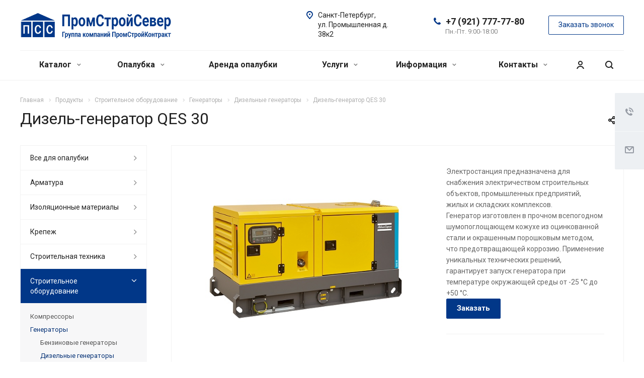

--- FILE ---
content_type: text/html; charset=UTF-8
request_url: https://www.promstroysever.ru/product/stroitelnoe-oborudovanie/generatory/dizelnye-generatory/dizel-generator-qes-30/
body_size: 39040
content:
<!DOCTYPE html>
<html xmlns="http://www.w3.org/1999/xhtml" xml:lang="ru" lang="ru" class="  ">

		<meta name="description" content="В нашем каталоге вы можете купить дизель-генератор QES 30. Большой выбор строительного оборудования по доступным ценам. Технические характеристики и преимущества использования. Подробнее по ☎️: +7 (921) 777-77-80." />
			
	<head>
	<meta http-equiv="Content-Type" content="text/html; charset=utf-8">
						<title>Заказать дизель-генератор QES 30 в Санкт-Петербурге</title>

		<meta name="viewport" content="initial-scale=1.0, width=device-width" />
		<meta name="HandheldFriendly" content="true" />
		<meta name="yes" content="yes" />
		<meta name="apple-mobile-web-app-status-bar-style" content="black" />
		<meta name="SKYPE_TOOLBAR" content="SKYPE_TOOLBAR_PARSER_COMPATIBLE" />
	
		
						<script data-skip-moving="true">(function(w, d, n) {var cl = "bx-core";var ht = d.documentElement;var htc = ht ? ht.className : undefined;if (htc === undefined || htc.indexOf(cl) !== -1){return;}var ua = n.userAgent;if (/(iPad;)|(iPhone;)/i.test(ua)){cl += " bx-ios";}else if (/Windows/i.test(ua)){cl += ' bx-win';}else if (/Macintosh/i.test(ua)){cl += " bx-mac";}else if (/Linux/i.test(ua) && !/Android/i.test(ua)){cl += " bx-linux";}else if (/Android/i.test(ua)){cl += " bx-android";}cl += (/(ipad|iphone|android|mobile|touch)/i.test(ua) ? " bx-touch" : " bx-no-touch");cl += w.devicePixelRatio && w.devicePixelRatio >= 2? " bx-retina": " bx-no-retina";if (/AppleWebKit/.test(ua)){cl += " bx-chrome";}else if (/Opera/.test(ua)){cl += " bx-opera";}else if (/Firefox/.test(ua)){cl += " bx-firefox";}ht.className = htc ? htc + " " + cl : cl;})(window, document, navigator);</script>


<link href="https://fonts.googleapis.com/css?family=Roboto:300italic,400italic,500italic,700italic,400,300,500,700subset=latin,cyrillic-ext&display=swap" type="text/css"  rel="stylesheet" />
<link href="/bitrix/js/ui/design-tokens/dist/ui.design-tokens.css?172606842526358" type="text/css"  rel="stylesheet" />
<link href="/bitrix/css/itdon.newyear/style.css?1766990960565" type="text/css"  rel="stylesheet" />
<link href="/bitrix/css/itdon.newyear/snow.min.css?176699096040781" type="text/css"  rel="stylesheet" />
<link href="/bitrix/cache/css/s1/aspro-allcorp2/page_ca42df1310847ddf8a26273ff9d98dac/page_ca42df1310847ddf8a26273ff9d98dac_v1.css?175880756652040" type="text/css"  rel="stylesheet" />
<link href="/bitrix/panel/main/popup.css?169815521122696" type="text/css"  rel="stylesheet" />
<link href="/bitrix/cache/css/s1/aspro-allcorp2/template_ac50b79c5dbf01f94c481c8271dee616/template_ac50b79c5dbf01f94c481c8271dee616_v1.css?1759905043730159" type="text/css"  data-template-style="true" rel="stylesheet" />
			



<link rel="next" href="/product/stroitelnoe-oborudovanie/generatory/dizelnye-generatory/dizel-generator-qes-30/?PAGEN_2=2">



<link rel="shortcut icon" href="/favicon.ico" type="image/x-icon" />
<meta property="og:description" content="Электростанция предназначена для снабжения электричеством строительных объектов, промышленных предприятий, жилых и складских комплексов.
 Генератор изготовлен в прочном всепогодном шумопоглощающем кожухе из оцинкованной стали и окрашенным порошковым методом, что предотвращающей коррозию. Применение уникальных технических решений, гарантирует запуск генератора при температуре окружающей среды от -25 °С до +50 °С." />
<meta property="og:image" content="https://www.promstroysever.ru/upload/iblock/5fd/5fd9c8e8f06f1edc98388cba0ff5594c.jpg" />
<link rel="image_src" href="https://www.promstroysever.ru/upload/iblock/5fd/5fd9c8e8f06f1edc98388cba0ff5594c.jpg"  />
<meta property="og:title" content="Заказать дизель-генератор QES 30 в Санкт-Петербурге" />
<meta property="og:type" content="website" />
<meta property="og:url" content="https://www.promstroysever.ru/product/stroitelnoe-oborudovanie/generatory/dizelnye-generatory/dizel-generator-qes-30/" />
						
			
				
																																																								
							
						<link rel="preload" as="style" href="/local/templates/aspro-allcorp2/css/fonts/font-awesome/fonts/font-awesome.min.css">
						 
	</head>

	<body class=" header_nopacity header_fill_none side_left all_title_2 mheader-v1 footer-v1 fill_bg_n header-v1 title-v1 with_cabinet with_phones">

		<div id="panel"></div>

		
						<!--'start_frame_cache_options-block'-->					<!--'end_frame_cache_options-block'-->				



		



				<div class="visible-lg visible-md title-v1">
			<header class="header_1 long ">
	<div class="logo_and_menu-row">
		<div class="logo-row top-fill">
			<div class="maxwidth-theme">
								<div class="logo-block paddings pull-left">
					<div class="logo">
						<a href="/"><img src="/upload/CAllcorp2/a7a/a7a2db20a21b52c7a3b3f7e093960483.png" alt="Промстройсевер" title="Промстройсевер" /></a>					</div>
				</div>
																<div class="right-icons pull-right">
					<div class="phone-block with_btn">
						<div class="region-block inner-table-block">
							<div class="inner-table-block p-block">
														<!--'start_frame_cache_header-regionality-block1'-->				<!--'end_frame_cache_header-regionality-block1'-->								</div>
																						<div class="inner-table-block p-block">
											
								<div class="phone big">
								<i class="svg inline  svg-inline-phone colored" aria-hidden="true" ><svg xmlns="http://www.w3.org/2000/svg" width="14" height="14" viewBox="0 0 14 14">
  <defs>
    <style>
      .pcls-1 {
        fill: #222;
        fill-rule: evenodd;
      }
    </style>
  </defs>
  <path class="pcls-1" d="M14,11.052a0.5,0.5,0,0,0-.03-0.209,1.758,1.758,0,0,0-.756-0.527C12.65,10,12.073,9.69,11.515,9.363a2.047,2.047,0,0,0-.886-0.457c-0.607,0-1.493,1.8-2.031,1.8a2.138,2.138,0,0,1-.856-0.388A9.894,9.894,0,0,1,3.672,6.253,2.134,2.134,0,0,1,3.283,5.4c0-.536,1.8-1.421,1.8-2.027a2.045,2.045,0,0,0-.458-0.885C4.3,1.932,3.99,1.355,3.672.789A1.755,1.755,0,0,0,3.144.034,0.5,0.5,0,0,0,2.935,0,4.427,4.427,0,0,0,1.551.312,2.62,2.62,0,0,0,.5,1.524,3.789,3.789,0,0,0-.011,3.372a7.644,7.644,0,0,0,.687,2.6A9.291,9.291,0,0,0,1.5,7.714a16.783,16.783,0,0,0,4.778,4.769,9.283,9.283,0,0,0,1.742.825,7.673,7.673,0,0,0,2.608.686,3.805,3.805,0,0,0,1.851-.507,2.62,2.62,0,0,0,1.214-1.052A4.418,4.418,0,0,0,14,11.052Z"/>
</svg>
</i>				
				<a href="tel:+79217777780">+7 (921) 777-77-80</a>
							</div>
																						<div class=" schedule">
									Пн.-Пт. 9:00-18:00							</div>
														</div>
													</div>
													<div class="inner-table-block">
								<span class="callback-block animate-load colored  btn-transparent-bg btn-default btn" data-event="jqm" data-param-id="9" data-name="callback">Заказать звонок</span>
							</div>
											</div>
				</div>
								<div class="col-md-2 pull-right">
					<div class="inner-table-block address">
						
		
												<div class="address-block">
													<i class="svg inline  svg-inline-address colored" aria-hidden="true" ><svg xmlns="http://www.w3.org/2000/svg" width="13" height="16" viewBox="0 0 13 16">
  <defs>
    <style>
      .cls-1 {
        fill-rule: evenodd;
      }
    </style>
  </defs>
  <path data-name="Ellipse 74 copy" class="cls-1" d="M763.9,42.916h0.03L759,49h-1l-4.933-6.084h0.03a6.262,6.262,0,0,1-1.1-3.541,6.5,6.5,0,0,1,13,0A6.262,6.262,0,0,1,763.9,42.916ZM758.5,35a4.5,4.5,0,0,0-3.741,7h-0.012l3.542,4.447h0.422L762.289,42H762.24A4.5,4.5,0,0,0,758.5,35Zm0,6a1.5,1.5,0,1,1,1.5-1.5A1.5,1.5,0,0,1,758.5,41Z" transform="translate(-752 -33)"/>
</svg>
</i>												<div>
							Санкт-Петербург,<br>
ул. Промышленная д. 38к2						</div>
					</div>
							
								</div>
				</div>
			</div>
		</div>	</div>
		<div class="menu-row with-color bgnone colored_dark sliced">
		<div class="maxwidth-theme">
			<div class="col-md-12">
				<div class="right-icons pull-right">
										<div class="pull-right">
						<div class="wrap_icon inner-table-block">
							<button class="inline-search-show twosmallfont" title="Поиск">
								<i class="svg inline  svg-inline-search" aria-hidden="true" ><svg xmlns="http://www.w3.org/2000/svg" width="16" height="16" viewBox="0 0 16 16">
  <defs>
    <style>
      .stcls-1 {
        fill: #222;
        fill-rule: evenodd;
      }
    </style>
  </defs>
  <path class="stcls-1" d="M15.644,15.644a1.164,1.164,0,0,1-1.646,0l-2.95-2.95a7.036,7.036,0,1,1,1.645-1.645L15.644,14A1.164,1.164,0,0,1,15.644,15.644ZM7,2a5,5,0,1,0,5,5A5,5,0,0,0,7,2Z"/>
</svg>
</i>							</button>
						</div>
					</div>
											<div class="pull-right">
							<div class="wrap_icon inner-table-block">
										<!--'start_frame_cache_cabinet-link1'-->		<!-- noindex -->
					<a class="personal-link dark-color animate-load" data-event="jqm" title="Мой кабинет" data-param-type="auth" data-param-backurl="/product/stroitelnoe-oborudovanie/generatory/dizelnye-generatory/dizel-generator-qes-30/" data-name="auth" href="/cabinet/">
				<i class="svg inline  svg-inline-cabinet" aria-hidden="true" title="Мой кабинет"><svg xmlns="http://www.w3.org/2000/svg" width="16" height="16" viewBox="0 0 16 16">
  <defs>
    <style>
      .cls-1 {
        fill: #222;
        fill-rule: evenodd;
      }
    </style>
  </defs>
  <path class="cls-1" d="M13.88,16A5.616,5.616,0,0,0,3.128,16h-2.1a7.66,7.66,0,0,1,14.954,0h-2.1ZM8.5,0A4.5,4.5,0,1,1,4,4.5,4.5,4.5,0,0,1,8.5,0Zm0,2A2.5,2.5,0,1,1,6,4.5,2.5,2.5,0,0,1,8.5,2Z"/>
</svg>
</i>			</a>
				<!-- /noindex -->
		<!--'end_frame_cache_cabinet-link1'-->								</div>
						</div>
									</div>
				<div class="menu-only">
					<nav class="mega-menu sliced">
						



	<div class="table-menu catalog_icons_Y">

		<div class="marker-nav"></div>

		<table>

			<tr>

				
					
					
					<td class="menu-item unvisible dropdown wide_menu">

						<div class="wrap">

							<a class="dropdown-toggle" href="/product/">

								Каталог
								<i class="fa fa-angle-down"></i>

								<div class="line-wrapper"><span class="line"></span></div>

							</a>

							
								<span class="tail"></span>

								<ul class="dropdown-menu">

									
										
										
										<li class=" count_4  has_img">

											
													<div class="menu_img"><img src="/upload/resize_cache/iblock/889/60_60_0/889d9d9d470f4728d9a1bdf078b32c33.jpg" alt="Все для опалубки" title="Все для опалубки" /></div>

												
											
											<a href="/product/vse-dlya-opalubki/" title="Все для опалубки">Все для опалубки</a>

											
										</li>

									
										
										
										<li class=" count_4  has_img">

											
													<div class="menu_img"><img src="/upload/resize_cache/iblock/1c7/60_60_0/1c7bb83a6b1ea9a778150bedc283c440.jpg" alt="Арматура" title="Арматура" /></div>

												
											
											<a href="/product/armatura/" title="Арматура">Арматура</a>

											
										</li>

									
										
										
										<li class=" count_4  has_img">

											
													<div class="menu_img"><img src="/upload/resize_cache/iblock/4c8/60_60_0/4c896c57ab3328025e6f98fda7a697ee.jpeg" alt="Изоляционные материалы" title="Изоляционные материалы" /></div>

												
											
											<a href="/product/izolyatsionnye-materialy/" title="Изоляционные материалы">Изоляционные материалы</a>

											
										</li>

									
										
										
										<li class=" count_4  has_img">

											
													<div class="menu_img"><img src="/upload/resize_cache/iblock/aaf/60_60_0/aaf48664cfa716f505c90dc07bac66b4.jpg" alt="Крепеж" title="Крепеж" /></div>

												
											
											<a href="/product/krepezh/" title="Крепеж">Крепеж</a>

											
										</li>

									
										
										
										<li class=" count_4  has_img">

											
													<div class="menu_img"><img src="/upload/resize_cache/iblock/fa3/60_60_0/ky1am45m53pi6rxsb3ozimpohgigqet4.png" alt="Строительная техника" title="Строительная техника" /></div>

												
											
											<a href="/product/stroitelnaya-tekhnika/" title="Строительная техника">Строительная техника</a>

											
										</li>

									
										
										
										<li class=" count_4  has_img">

											
													<div class="menu_img"><img src="/upload/resize_cache/iblock/b0a/60_60_0/b0aad91622a6341fb2460fb4a1434f77.jpeg" alt="Строительное оборудование" title="Строительное оборудование" /></div>

												
											
											<a href="/product/stroitelnoe-oborudovanie/" title="Строительное оборудование">Строительное оборудование</a>

											
										</li>

									
										
										
										<li class=" count_4  has_img">

											
													<div class="menu_img"><img src="/upload/resize_cache/iblock/27f/60_60_0/27fa8f96a11472d8d1afe9bc06074128.jpg" alt="Фанера" title="Фанера" /></div>

												
											
											<a href="/product/fanera/" title="Фанера">Фанера</a>

											
										</li>

									
										
										
										<li class=" count_4  has_img">

											
													<div class="menu_img"><img src="/upload/resize_cache/iblock/928/60_60_0/9287833bac5b398764e01d2579839cd5.jpg" alt="Сухие смеси" title="Сухие смеси" /></div>

												
											
											<a href="/product/sukhie-smesi/" title="Сухие смеси">Сухие смеси</a>

											
										</li>

									
										
										
										<li class=" count_4  has_img">

											
													<div class="menu_img"><img src="/upload/resize_cache/iblock/445/60_60_0/445c660d8908354aef0351f3667f27bf.jpg" alt="Промышленные полы" title="Промышленные полы" /></div>

												
											
											<a href="/product/promyshlennye-poly/" title="Промышленные полы">Промышленные полы</a>

											
										</li>

									
										
										
										<li class=" count_4  has_img">

											
													<div class="menu_img"><img src="/upload/resize_cache/iblock/b57/60_60_0/b573e4bc8db01a0956592708f066b261.jpg" alt="Материалы для бетонных работ" title="Материалы для бетонных работ" /></div>

												
											
											<a href="/product/materialy-dlya-betonnykh-rabot/" title="Материалы для бетонных работ">Материалы для бетонных работ</a>

											
										</li>

									
										
										
										<li class=" count_4  has_img">

											
													<div class="menu_img"><img src="/upload/resize_cache/iblock/fdc/60_60_0/fdcb115d0dc4203b98f8d344c42980f4.jpg" alt="Транспортное строительство" title="Транспортное строительство" /></div>

												
											
											<a href="/product/transportnoe-stroitelstvo/" title="Транспортное строительство">Транспортное строительство</a>

											
										</li>

									
										
										
										<li class=" count_4  has_img">

											
													<div class="menu_img"><img src="/upload/resize_cache/iblock/7bc/60_60_0/7bcb7dc7644e66a77149fac2c60d17b3.jpg" alt="Системы поверхностного водоотвода" title="Системы поверхностного водоотвода" /></div>

												
											
											<a href="/product/sistemy-poverkhnostnogo-vodootvoda/" title="Системы поверхностного водоотвода">Системы поверхностного водоотвода</a>

											
										</li>

									
										
										
										<li class=" count_4  has_img">

											
													<div class="menu_img"><img src="/upload/resize_cache/iblock/ee0/60_60_0/ky61ob6k71pck7i2wamcjwhxcj4mk6ru.png" alt="Запасные части для техники" title="Запасные части для техники" /></div>

												
											
											<a href="/product/zapasnye/" title="Запасные части для техники">Запасные части для техники</a>

											
										</li>

									
										
										
										<li class=" count_4  has_img">

											
													<div class="menu_img"><img src="/upload/resize_cache/iblock/7cb/60_60_0/aa29vsd40nuxtokkk1x7fptew4e5i1h2.jpg" alt="Леса строительные и промышленные" title="Леса строительные и промышленные" /></div>

												
											
											<a href="/product/lesa-stroitelnye-i-promyshlennye/" title="Леса строительные и промышленные">Леса строительные и промышленные</a>

											
										</li>

									
										
										
										<li class=" count_4  has_img">

											
													<div class="menu_img"><img src="/upload/resize_cache/iblock/6d0/60_60_0/n3rbf1pkuoon5l4nc2reoail2qhhz3j3.png" alt="Техническое обслуживание и ремонт строительной техники" title="Техническое обслуживание и ремонт строительной техники" /></div>

												
											
											<a href="/product/tekhnicheskoe-obsluzhivanie-i-remont-stroitelnoy-tekhniki/" title="Техническое обслуживание и ремонт строительной техники">Техническое обслуживание и ремонт строительной техники</a>

											
										</li>

									
								</ul>

							
						</div>

					</td>

				
					
					
					<td class="menu-item unvisible dropdown">

						<div class="wrap">

							<a class="dropdown-toggle" href="/opalubka/">

								Опалубка
								<i class="fa fa-angle-down"></i>

								<div class="line-wrapper"><span class="line"></span></div>

							</a>

							
								<span class="tail"></span>

								<ul class="dropdown-menu">

									
										
										
										<li class=" count_4  ">

											
											<a href="/opalubka/mostovaya/" title="Опалубка для мостов">Опалубка для мостов</a>

											
										</li>

									
										
										
										<li class=" count_4  ">

											
											<a href="/opalubka/kolonn/" title="Опалубка колонн">Опалубка колонн</a>

											
										</li>

									
										
										
										<li class=" count_4  ">

											
											<a href="/opalubka/perekrytiy/" title="Опалубка перекрытий">Опалубка перекрытий</a>

											
										</li>

									
										
										
										<li class=" count_4  ">

											
											<a href="/opalubka/stenovaya/" title="Стеновая опалубка">Стеновая опалубка</a>

											
										</li>

									
										
										
										<li class=" count_4  ">

											
											<a href="/opalubka/gotovye-resheniya/" title="Готовые решения опалубки">Готовые решения опалубки</a>

											
										</li>

									
								</ul>

							
						</div>

					</td>

				
					
					
					<td class="menu-item unvisible ">

						<div class="wrap">

							<a class="" href="/arenda-opalubki/">

								Аренда опалубки
								<i class="fa fa-angle-down"></i>

								<div class="line-wrapper"><span class="line"></span></div>

							</a>

							
						</div>

					</td>

				
					
					
					<td class="menu-item unvisible dropdown">

						<div class="wrap">

							<a class="dropdown-toggle" href="/services/">

								Услуги
								<i class="fa fa-angle-down"></i>

								<div class="line-wrapper"><span class="line"></span></div>

							</a>

							
								<span class="tail"></span>

								<ul class="dropdown-menu">

									
										
										
										<li class=" count_4  has_img">

											
											<a href="/services/remont-stroitelnogo-oborudovaniya/" title="Ремонт строительного оборудования">Ремонт строительного оборудования</a>

											
										</li>

									
										
										
										<li class=" count_4  has_img">

											
											<a href="/services/arenda-stroitelnykh-lesov/" title="Аренда строительных лесов">Аренда строительных лесов</a>

											
										</li>

									
										
										
										<li class=" count_4  has_img">

											
											<a href="/services/armaturnye-tekhnologii/" title="Арматурные технологии">Арматурные технологии</a>

											
										</li>

									
										
										
										<li class=" count_4  has_img">

											
											<a href="/services/stroitelnaya-tekhnika/" title="Строительная техника">Строительная техника</a>

											
										</li>

									
										
										
										<li class=" count_4  has_img">

											
											<a href="/services/opalubka/" title="Услуги по опалубке">Услуги по опалубке</a>

											
										</li>

									
								</ul>

							
						</div>

					</td>

				
					
					
					<td class="menu-item unvisible dropdown">

						<div class="wrap">

							<a class="dropdown-toggle" href="/info/">

								Информация
								<i class="fa fa-angle-down"></i>

								<div class="line-wrapper"><span class="line"></span></div>

							</a>

							
								<span class="tail"></span>

								<ul class="dropdown-menu">

									
										
										
										<li class=" count_4  ">

											
											<a href="/info/news/" title="Новости">Новости</a>

											
										</li>

									
										
										
										<li class=" count_4  ">

											
											<a href="/info/articles/" title="Статьи">Статьи</a>

											
										</li>

									
										
										
										<li class=" count_4  ">

											
											<a href="/info/oplata-i-dostavka/" title="Оплата и доставка">Оплата и доставка</a>

											
										</li>

									
										
										
										<li class=" count_4  ">

											
											<a href="/company/" title="О компании">О компании</a>

											
										</li>

									
										
										
										<li class=" count_4  ">

											
											<a href="/info/sales/" title="Акции">Акции</a>

											
										</li>

									
										
										
										<li class=" count_4  ">

											
											<a href="/info/vacancy/" title="Вакансии">Вакансии</a>

											
										</li>

									
										
										
										<li class=" count_4  ">

											
											<a href="/info/politika-bezopasnosti/" title="Политика безопасности">Политика безопасности</a>

											
										</li>

									
								</ul>

							
						</div>

					</td>

				
					
					
					<td class="menu-item unvisible dropdown">

						<div class="wrap">

							<a class="dropdown-toggle" href="/contacts/">

								Контакты
								<i class="fa fa-angle-down"></i>

								<div class="line-wrapper"><span class="line"></span></div>

							</a>

							
								<span class="tail"></span>

								<ul class="dropdown-menu">

									
										
										
										<li class=" count_4  ">

											
											<a href="/contacts/kontakty-ofis/" title="Контакты офис">Контакты офис</a>

											
										</li>

									
										
										
										<li class=" count_4  ">

											
											<a href="/contacts/kontakty-sklad/" title="Контакты склад">Контакты склад</a>

											
										</li>

									
								</ul>

							
						</div>

					</td>

				


				<td class="menu-item dropdown js-dropdown nosave unvisible">

					<div class="wrap">

						<a class="dropdown-toggle more-items" href="#">

							<span>

								<svg xmlns="http://www.w3.org/2000/svg" width="17" height="3" viewBox="0 0 17 3">

								  <defs>

								    <style>

								      .cls-1 {

								        fill-rule: evenodd;

								      }

								    </style>

								  </defs>

								  <path class="cls-1" d="M923.5,178a1.5,1.5,0,1,1-1.5,1.5A1.5,1.5,0,0,1,923.5,178Zm7,0a1.5,1.5,0,1,1-1.5,1.5A1.5,1.5,0,0,1,930.5,178Zm7,0a1.5,1.5,0,1,1-1.5,1.5A1.5,1.5,0,0,1,937.5,178Z" transform="translate(-922 -178)"/>

								</svg>

							</span>

						</a>

						<span class="tail"></span>

						<ul class="dropdown-menu"></ul>

					</div>

				</td>



			</tr>

		</table>

	</div>

					</nav>
				</div>
			</div>
			<div class="lines"></div>
		</div>
	</div>
	<div class="line-row"></div>
</header>		</div>

		
					<div id="headerfixed">
				<div class="maxwidth-theme">
	<div class="logo-row v2 row margin0">
		<div class="inner-table-block nopadding logo-block">
			<div class="logo">
				<a href="/"><img src="/upload/CAllcorp2/a7a/a7a2db20a21b52c7a3b3f7e093960483.png" alt="Промстройсевер" title="Промстройсевер" /></a>			</div>
		</div>
		<div class="inner-table-block menu-block menu-row">
			<div class="navs table-menu js-nav">
				<nav class="mega-menu sliced">
					



	<div class="table-menu catalog_icons_Y">

		<div class="marker-nav"></div>

		<table>

			<tr>

				
					
					
					<td class="menu-item unvisible dropdown wide_menu">

						<div class="wrap">

							<a class="dropdown-toggle" href="/product/">

								Каталог
								<i class="fa fa-angle-down"></i>

								<div class="line-wrapper"><span class="line"></span></div>

							</a>

							
								<span class="tail"></span>

								<ul class="dropdown-menu">

									
										
										
										<li class=" count_4  has_img">

											
													<div class="menu_img"><img src="/upload/resize_cache/iblock/889/60_60_0/889d9d9d470f4728d9a1bdf078b32c33.jpg" alt="Все для опалубки" title="Все для опалубки" /></div>

												
											
											<a href="/product/vse-dlya-opalubki/" title="Все для опалубки">Все для опалубки</a>

											
										</li>

									
										
										
										<li class=" count_4  has_img">

											
													<div class="menu_img"><img src="/upload/resize_cache/iblock/1c7/60_60_0/1c7bb83a6b1ea9a778150bedc283c440.jpg" alt="Арматура" title="Арматура" /></div>

												
											
											<a href="/product/armatura/" title="Арматура">Арматура</a>

											
										</li>

									
										
										
										<li class=" count_4  has_img">

											
													<div class="menu_img"><img src="/upload/resize_cache/iblock/4c8/60_60_0/4c896c57ab3328025e6f98fda7a697ee.jpeg" alt="Изоляционные материалы" title="Изоляционные материалы" /></div>

												
											
											<a href="/product/izolyatsionnye-materialy/" title="Изоляционные материалы">Изоляционные материалы</a>

											
										</li>

									
										
										
										<li class=" count_4  has_img">

											
													<div class="menu_img"><img src="/upload/resize_cache/iblock/aaf/60_60_0/aaf48664cfa716f505c90dc07bac66b4.jpg" alt="Крепеж" title="Крепеж" /></div>

												
											
											<a href="/product/krepezh/" title="Крепеж">Крепеж</a>

											
										</li>

									
										
										
										<li class=" count_4  has_img">

											
													<div class="menu_img"><img src="/upload/resize_cache/iblock/fa3/60_60_0/ky1am45m53pi6rxsb3ozimpohgigqet4.png" alt="Строительная техника" title="Строительная техника" /></div>

												
											
											<a href="/product/stroitelnaya-tekhnika/" title="Строительная техника">Строительная техника</a>

											
										</li>

									
										
										
										<li class=" count_4  has_img">

											
													<div class="menu_img"><img src="/upload/resize_cache/iblock/b0a/60_60_0/b0aad91622a6341fb2460fb4a1434f77.jpeg" alt="Строительное оборудование" title="Строительное оборудование" /></div>

												
											
											<a href="/product/stroitelnoe-oborudovanie/" title="Строительное оборудование">Строительное оборудование</a>

											
										</li>

									
										
										
										<li class=" count_4  has_img">

											
													<div class="menu_img"><img src="/upload/resize_cache/iblock/27f/60_60_0/27fa8f96a11472d8d1afe9bc06074128.jpg" alt="Фанера" title="Фанера" /></div>

												
											
											<a href="/product/fanera/" title="Фанера">Фанера</a>

											
										</li>

									
										
										
										<li class=" count_4  has_img">

											
													<div class="menu_img"><img src="/upload/resize_cache/iblock/928/60_60_0/9287833bac5b398764e01d2579839cd5.jpg" alt="Сухие смеси" title="Сухие смеси" /></div>

												
											
											<a href="/product/sukhie-smesi/" title="Сухие смеси">Сухие смеси</a>

											
										</li>

									
										
										
										<li class=" count_4  has_img">

											
													<div class="menu_img"><img src="/upload/resize_cache/iblock/445/60_60_0/445c660d8908354aef0351f3667f27bf.jpg" alt="Промышленные полы" title="Промышленные полы" /></div>

												
											
											<a href="/product/promyshlennye-poly/" title="Промышленные полы">Промышленные полы</a>

											
										</li>

									
										
										
										<li class=" count_4  has_img">

											
													<div class="menu_img"><img src="/upload/resize_cache/iblock/b57/60_60_0/b573e4bc8db01a0956592708f066b261.jpg" alt="Материалы для бетонных работ" title="Материалы для бетонных работ" /></div>

												
											
											<a href="/product/materialy-dlya-betonnykh-rabot/" title="Материалы для бетонных работ">Материалы для бетонных работ</a>

											
										</li>

									
										
										
										<li class=" count_4  has_img">

											
													<div class="menu_img"><img src="/upload/resize_cache/iblock/fdc/60_60_0/fdcb115d0dc4203b98f8d344c42980f4.jpg" alt="Транспортное строительство" title="Транспортное строительство" /></div>

												
											
											<a href="/product/transportnoe-stroitelstvo/" title="Транспортное строительство">Транспортное строительство</a>

											
										</li>

									
										
										
										<li class=" count_4  has_img">

											
													<div class="menu_img"><img src="/upload/resize_cache/iblock/7bc/60_60_0/7bcb7dc7644e66a77149fac2c60d17b3.jpg" alt="Системы поверхностного водоотвода" title="Системы поверхностного водоотвода" /></div>

												
											
											<a href="/product/sistemy-poverkhnostnogo-vodootvoda/" title="Системы поверхностного водоотвода">Системы поверхностного водоотвода</a>

											
										</li>

									
										
										
										<li class=" count_4  has_img">

											
													<div class="menu_img"><img src="/upload/resize_cache/iblock/ee0/60_60_0/ky61ob6k71pck7i2wamcjwhxcj4mk6ru.png" alt="Запасные части для техники" title="Запасные части для техники" /></div>

												
											
											<a href="/product/zapasnye/" title="Запасные части для техники">Запасные части для техники</a>

											
										</li>

									
										
										
										<li class=" count_4  has_img">

											
													<div class="menu_img"><img src="/upload/resize_cache/iblock/7cb/60_60_0/aa29vsd40nuxtokkk1x7fptew4e5i1h2.jpg" alt="Леса строительные и промышленные" title="Леса строительные и промышленные" /></div>

												
											
											<a href="/product/lesa-stroitelnye-i-promyshlennye/" title="Леса строительные и промышленные">Леса строительные и промышленные</a>

											
										</li>

									
										
										
										<li class=" count_4  has_img">

											
													<div class="menu_img"><img src="/upload/resize_cache/iblock/6d0/60_60_0/n3rbf1pkuoon5l4nc2reoail2qhhz3j3.png" alt="Техническое обслуживание и ремонт строительной техники" title="Техническое обслуживание и ремонт строительной техники" /></div>

												
											
											<a href="/product/tekhnicheskoe-obsluzhivanie-i-remont-stroitelnoy-tekhniki/" title="Техническое обслуживание и ремонт строительной техники">Техническое обслуживание и ремонт строительной техники</a>

											
										</li>

									
								</ul>

							
						</div>

					</td>

				
					
					
					<td class="menu-item unvisible dropdown">

						<div class="wrap">

							<a class="dropdown-toggle" href="/opalubka/">

								Опалубка
								<i class="fa fa-angle-down"></i>

								<div class="line-wrapper"><span class="line"></span></div>

							</a>

							
								<span class="tail"></span>

								<ul class="dropdown-menu">

									
										
										
										<li class=" count_4  ">

											
											<a href="/opalubka/mostovaya/" title="Опалубка для мостов">Опалубка для мостов</a>

											
										</li>

									
										
										
										<li class=" count_4  ">

											
											<a href="/opalubka/kolonn/" title="Опалубка колонн">Опалубка колонн</a>

											
										</li>

									
										
										
										<li class=" count_4  ">

											
											<a href="/opalubka/perekrytiy/" title="Опалубка перекрытий">Опалубка перекрытий</a>

											
										</li>

									
										
										
										<li class=" count_4  ">

											
											<a href="/opalubka/stenovaya/" title="Стеновая опалубка">Стеновая опалубка</a>

											
										</li>

									
										
										
										<li class=" count_4  ">

											
											<a href="/opalubka/gotovye-resheniya/" title="Готовые решения опалубки">Готовые решения опалубки</a>

											
										</li>

									
								</ul>

							
						</div>

					</td>

				
					
					
					<td class="menu-item unvisible ">

						<div class="wrap">

							<a class="" href="/arenda-opalubki/">

								Аренда опалубки
								<i class="fa fa-angle-down"></i>

								<div class="line-wrapper"><span class="line"></span></div>

							</a>

							
						</div>

					</td>

				
					
					
					<td class="menu-item unvisible dropdown">

						<div class="wrap">

							<a class="dropdown-toggle" href="/services/">

								Услуги
								<i class="fa fa-angle-down"></i>

								<div class="line-wrapper"><span class="line"></span></div>

							</a>

							
								<span class="tail"></span>

								<ul class="dropdown-menu">

									
										
										
										<li class=" count_4  has_img">

											
											<a href="/services/remont-stroitelnogo-oborudovaniya/" title="Ремонт строительного оборудования">Ремонт строительного оборудования</a>

											
										</li>

									
										
										
										<li class=" count_4  has_img">

											
											<a href="/services/arenda-stroitelnykh-lesov/" title="Аренда строительных лесов">Аренда строительных лесов</a>

											
										</li>

									
										
										
										<li class=" count_4  has_img">

											
											<a href="/services/armaturnye-tekhnologii/" title="Арматурные технологии">Арматурные технологии</a>

											
										</li>

									
										
										
										<li class=" count_4  has_img">

											
											<a href="/services/stroitelnaya-tekhnika/" title="Строительная техника">Строительная техника</a>

											
										</li>

									
										
										
										<li class=" count_4  has_img">

											
											<a href="/services/opalubka/" title="Услуги по опалубке">Услуги по опалубке</a>

											
										</li>

									
								</ul>

							
						</div>

					</td>

				
					
					
					<td class="menu-item unvisible dropdown">

						<div class="wrap">

							<a class="dropdown-toggle" href="/info/">

								Информация
								<i class="fa fa-angle-down"></i>

								<div class="line-wrapper"><span class="line"></span></div>

							</a>

							
								<span class="tail"></span>

								<ul class="dropdown-menu">

									
										
										
										<li class=" count_4  ">

											
											<a href="/info/news/" title="Новости">Новости</a>

											
										</li>

									
										
										
										<li class=" count_4  ">

											
											<a href="/info/articles/" title="Статьи">Статьи</a>

											
										</li>

									
										
										
										<li class=" count_4  ">

											
											<a href="/info/oplata-i-dostavka/" title="Оплата и доставка">Оплата и доставка</a>

											
										</li>

									
										
										
										<li class=" count_4  ">

											
											<a href="/company/" title="О компании">О компании</a>

											
										</li>

									
										
										
										<li class=" count_4  ">

											
											<a href="/info/sales/" title="Акции">Акции</a>

											
										</li>

									
										
										
										<li class=" count_4  ">

											
											<a href="/info/vacancy/" title="Вакансии">Вакансии</a>

											
										</li>

									
										
										
										<li class=" count_4  ">

											
											<a href="/info/politika-bezopasnosti/" title="Политика безопасности">Политика безопасности</a>

											
										</li>

									
								</ul>

							
						</div>

					</td>

				
					
					
					<td class="menu-item unvisible dropdown">

						<div class="wrap">

							<a class="dropdown-toggle" href="/contacts/">

								Контакты
								<i class="fa fa-angle-down"></i>

								<div class="line-wrapper"><span class="line"></span></div>

							</a>

							
								<span class="tail"></span>

								<ul class="dropdown-menu">

									
										
										
										<li class=" count_4  ">

											
											<a href="/contacts/kontakty-ofis/" title="Контакты офис">Контакты офис</a>

											
										</li>

									
										
										
										<li class=" count_4  ">

											
											<a href="/contacts/kontakty-sklad/" title="Контакты склад">Контакты склад</a>

											
										</li>

									
								</ul>

							
						</div>

					</td>

				


				<td class="menu-item dropdown js-dropdown nosave unvisible">

					<div class="wrap">

						<a class="dropdown-toggle more-items" href="#">

							<span>

								<svg xmlns="http://www.w3.org/2000/svg" width="17" height="3" viewBox="0 0 17 3">

								  <defs>

								    <style>

								      .cls-1 {

								        fill-rule: evenodd;

								      }

								    </style>

								  </defs>

								  <path class="cls-1" d="M923.5,178a1.5,1.5,0,1,1-1.5,1.5A1.5,1.5,0,0,1,923.5,178Zm7,0a1.5,1.5,0,1,1-1.5,1.5A1.5,1.5,0,0,1,930.5,178Zm7,0a1.5,1.5,0,1,1-1.5,1.5A1.5,1.5,0,0,1,937.5,178Z" transform="translate(-922 -178)"/>

								</svg>

							</span>

						</a>

						<span class="tail"></span>

						<ul class="dropdown-menu"></ul>

					</div>

				</td>



			</tr>

		</table>

	</div>

				</nav>
			</div>
		</div>
					<div class="inner-table-block nopadding small-block cabinet">
				<div class="wrap_icon wrap_cabinet">
							<!--'start_frame_cache_cabinet-link2'-->		<!-- noindex -->
					<a class="personal-link dark-color animate-load" data-event="jqm" title="Мой кабинет" data-param-type="auth" data-param-backurl="/product/stroitelnoe-oborudovanie/generatory/dizelnye-generatory/dizel-generator-qes-30/" data-name="auth" href="/cabinet/">
				<i class="svg inline big svg-inline-cabinet" aria-hidden="true" title="Мой кабинет"><svg xmlns="http://www.w3.org/2000/svg" width="21" height="21" viewBox="0 0 21 21">
  <defs>
    <style>
      .cls-1 {
        fill: #222;
        fill-rule: evenodd;
      }
    </style>
  </defs>
  <path class="cls-1" d="M18.263,21A9.678,9.678,0,0,0,10.5,17a9.678,9.678,0,0,0-7.763,4H0.451A11.64,11.64,0,0,1,10.5,15a11.64,11.64,0,0,1,10.049,6H18.263ZM10.5,13A6.5,6.5,0,1,1,17,6.5,6.5,6.5,0,0,1,10.5,13Zm0-11A4.5,4.5,0,1,1,6,6.5,4.5,4.5,0,0,1,10.5,2Z"/>
</svg>
</i>			</a>
				<!-- /noindex -->
		<!--'end_frame_cache_cabinet-link2'-->					</div>
			</div>
				<div class="inner-table-block small-block nopadding inline-search-show" data-type_search="fixed">
			<div class="search-block wrap_icon" title="Поиск">
				<i class="svg inline  svg-inline-search big" aria-hidden="true" ><svg xmlns="http://www.w3.org/2000/svg" width="21" height="21" viewBox="0 0 21 21">
  <defs>
    <style>
      .cls-1 {
        fill: #222;
        fill-rule: evenodd;
      }
    </style>
  </defs>
  <path data-name="Rounded Rectangle 106" class="cls-1" d="M1590.71,131.709a1,1,0,0,1-1.42,0l-4.68-4.677a9.069,9.069,0,1,1,1.42-1.427l4.68,4.678A1,1,0,0,1,1590.71,131.709ZM1579,113a7,7,0,1,0,7,7A7,7,0,0,0,1579,113Z" transform="translate(-1570 -111)"/>
</svg>
</i>			</div>
		</div>
				<!--'start_frame_cache_basket-link1'-->		<!-- noindex -->
				<!-- /noindex -->
		<!--'end_frame_cache_basket-link1'-->		</div>
</div>			</div>
		
		<div id="mobileheader" class="visible-xs visible-sm">
			<div class="mobileheader-v1">
	<div class="burger pull-left">
		<i class="svg inline  svg-inline-burger dark" aria-hidden="true" ><svg xmlns="http://www.w3.org/2000/svg" width="18" height="16" viewBox="0 0 18 16">
  <defs>
    <style>
      .cls-1 {
        fill: #fff;
        fill-rule: evenodd;
      }
    </style>
  </defs>
  <path data-name="Rounded Rectangle 81 copy 2" class="cls-1" d="M330,114h16a1,1,0,0,1,1,1h0a1,1,0,0,1-1,1H330a1,1,0,0,1-1-1h0A1,1,0,0,1,330,114Zm0,7h16a1,1,0,0,1,1,1h0a1,1,0,0,1-1,1H330a1,1,0,0,1-1-1h0A1,1,0,0,1,330,121Zm0,7h16a1,1,0,0,1,1,1h0a1,1,0,0,1-1,1H330a1,1,0,0,1-1-1h0A1,1,0,0,1,330,128Z" transform="translate(-329 -114)"/>
</svg>
</i>		<i class="svg inline  svg-inline-close dark" aria-hidden="true" ><svg id="Close.svg" xmlns="http://www.w3.org/2000/svg" width="16" height="16" viewBox="0 0 16 16">
  <defs>
    <style>
      .cls-1 {
        fill: #222;
        fill-rule: evenodd;
      }
    </style>
  </defs>
  <path id="Rounded_Rectangle_114_copy_3" data-name="Rounded Rectangle 114 copy 3" class="cls-1" d="M334.411,138l6.3,6.3a1,1,0,0,1,0,1.414,0.992,0.992,0,0,1-1.408,0l-6.3-6.306-6.3,6.306a1,1,0,0,1-1.409-1.414l6.3-6.3-6.293-6.3a1,1,0,0,1,1.409-1.414l6.3,6.3,6.3-6.3A1,1,0,0,1,340.7,131.7Z" transform="translate(-325 -130)"/>
</svg>
</i>	</div>
	<div class="logo-block pull-left">
		<div class="logo">
			<a href="/"><img src="/upload/CAllcorp2/a7a/a7a2db20a21b52c7a3b3f7e093960483.png" alt="Промстройсевер" title="Промстройсевер" /></a>		</div>
	</div>
	<div class="right-icons pull-right">
		<div class="pull-right">
			<div class="wrap_icon">
				<button class="inline-search-show twosmallfont" title="Поиск">
					<i class="svg inline  svg-inline-search" aria-hidden="true" ><svg xmlns="http://www.w3.org/2000/svg" width="21" height="21" viewBox="0 0 21 21">
  <defs>
    <style>
      .cls-1 {
        fill: #222;
        fill-rule: evenodd;
      }
    </style>
  </defs>
  <path data-name="Rounded Rectangle 106" class="cls-1" d="M1590.71,131.709a1,1,0,0,1-1.42,0l-4.68-4.677a9.069,9.069,0,1,1,1.42-1.427l4.68,4.678A1,1,0,0,1,1590.71,131.709ZM1579,113a7,7,0,1,0,7,7A7,7,0,0,0,1579,113Z" transform="translate(-1570 -111)"/>
</svg>
</i>				</button>
			</div>
		</div>
		<div class="pull-right">
			<div class="wrap_icon wrap_basket">
						<!--'start_frame_cache_basket-link2'-->		<!-- noindex -->
				<!-- /noindex -->
		<!--'end_frame_cache_basket-link2'-->				</div>
		</div>
					<div class="pull-right">
				<div class="wrap_icon wrap_cabinet">
							<!--'start_frame_cache_cabinet-link3'-->		<!-- noindex -->
					<a class="personal-link dark-color animate-load" data-event="jqm" title="Мой кабинет" data-param-type="auth" data-param-backurl="/product/stroitelnoe-oborudovanie/generatory/dizelnye-generatory/dizel-generator-qes-30/" data-name="auth" href="/cabinet/">
				<i class="svg inline big svg-inline-cabinet" aria-hidden="true" title="Мой кабинет"><svg xmlns="http://www.w3.org/2000/svg" width="21" height="21" viewBox="0 0 21 21">
  <defs>
    <style>
      .cls-1 {
        fill: #222;
        fill-rule: evenodd;
      }
    </style>
  </defs>
  <path class="cls-1" d="M18.263,21A9.678,9.678,0,0,0,10.5,17a9.678,9.678,0,0,0-7.763,4H0.451A11.64,11.64,0,0,1,10.5,15a11.64,11.64,0,0,1,10.049,6H18.263ZM10.5,13A6.5,6.5,0,1,1,17,6.5,6.5,6.5,0,0,1,10.5,13Zm0-11A4.5,4.5,0,1,1,6,6.5,4.5,4.5,0,0,1,10.5,2Z"/>
</svg>
</i>			</a>
				<!-- /noindex -->
		<!--'end_frame_cache_cabinet-link3'-->					</div>
			</div>
			</div>
</div>			<div id="mobilemenu" class="leftside">
				<div class="mobilemenu-v1 scroller">
	<div class="wrap">
			<div class="menu top">
		<ul class="top">
															<li class="selected">
					<a class="dark-color parent" href="/product/" title="Каталог">
						<span>Каталог</span>
													<span class="arrow"><i class="svg svg_triangle_right"></i></span>
											</a>
											<ul class="dropdown">
							<li class="menu_back"><a href="" class="dark-color" rel="nofollow"><i class="svg inline  svg-inline-arrow-back" aria-hidden="true" ><svg xmlns="http://www.w3.org/2000/svg" width="17" height="12" viewBox="0 0 17 12">
  <defs>
    <style>
      .rcls-1 {
        fill: #fff;
        fill-rule: evenodd;
      }
    </style>
  </defs>
  <path data-name="Rounded Rectangle 3 copy" class="rcls-1" d="M253.052,4840.24a0.747,0.747,0,0,0,.026.13c0,0.01.014,0.02,0.019,0.03a0.967,0.967,0,0,0,.2.3l4.992,5a1,1,0,0,0,1.414-1.42l-3.287-3.29H269a1.005,1.005,0,0,0,0-2.01H256.416l3.287-3.29a1.006,1.006,0,0,0,0-1.42,0.983,0.983,0,0,0-1.414,0l-4.992,4.99a1.01,1.01,0,0,0-.2.31c0,0.01-.014.01-0.019,0.02a1.147,1.147,0,0,0-.026.14A0.651,0.651,0,0,0,253.052,4840.24Z" transform="translate(-253 -4834)"/>
</svg>
</i>Назад</a></li>
							<li class="menu_title"><a href="/product/">Каталог</a></li>
																															<li>
									<a class="dark-color parent" href="/product/vse-dlya-opalubki/" title="Все для опалубки">
										<span>Все для опалубки</span>
																					<span class="arrow"><i class="svg svg_triangle_right"></i></span>
																			</a>
																			<ul class="dropdown">
											<li class="menu_back"><a href="" class="dark-color" rel="nofollow"><i class="svg inline  svg-inline-arrow-back" aria-hidden="true" ><svg xmlns="http://www.w3.org/2000/svg" width="17" height="12" viewBox="0 0 17 12">
  <defs>
    <style>
      .cls-1 {
        fill: #222;
        fill-rule: evenodd;
      }
    </style>
  </defs>
  <path data-name="Rounded Rectangle 3 copy" class="cls-1" d="M253.052,4840.24a0.747,0.747,0,0,0,.026.13c0,0.01.014,0.02,0.019,0.03a0.967,0.967,0,0,0,.2.3l4.992,5a1,1,0,0,0,1.414-1.42l-3.287-3.29H269a1.005,1.005,0,0,0,0-2.01H256.416l3.287-3.29a1.006,1.006,0,0,0,0-1.42,0.983,0.983,0,0,0-1.414,0l-4.992,4.99a1.01,1.01,0,0,0-.2.31c0,0.01-.014.01-0.019,0.02a1.147,1.147,0,0,0-.026.14A0.651,0.651,0,0,0,253.052,4840.24Z" transform="translate(-253 -4834)"/>
</svg>
</i>Назад</a></li>
											<li class="menu_title"><a href="/product/vse-dlya-opalubki/">Все для опалубки</a></li>
																																															<li>
													<a class="dark-color parent" href="/product/vse-dlya-opalubki/zashchitnoe-oborudovanie-i-osnastka/" title="Защитное оборудование и оснастка">
														<span>Защитное оборудование и оснастка</span>
																													<span class="arrow"><i class="svg svg_triangle_right"></i></span>
																											</a>
																											<ul class="dropdown">
															<li class="menu_back"><a href="" class="dark-color" rel="nofollow"><i class="svg inline  svg-inline-arrow-back" aria-hidden="true" ><svg xmlns="http://www.w3.org/2000/svg" width="17" height="12" viewBox="0 0 17 12">
  <defs>
    <style>
      .cls-1 {
        fill: #222;
        fill-rule: evenodd;
      }
    </style>
  </defs>
  <path data-name="Rounded Rectangle 3 copy" class="cls-1" d="M253.052,4840.24a0.747,0.747,0,0,0,.026.13c0,0.01.014,0.02,0.019,0.03a0.967,0.967,0,0,0,.2.3l4.992,5a1,1,0,0,0,1.414-1.42l-3.287-3.29H269a1.005,1.005,0,0,0,0-2.01H256.416l3.287-3.29a1.006,1.006,0,0,0,0-1.42,0.983,0.983,0,0,0-1.414,0l-4.992,4.99a1.01,1.01,0,0,0-.2.31c0,0.01-.014.01-0.019,0.02a1.147,1.147,0,0,0-.026.14A0.651,0.651,0,0,0,253.052,4840.24Z" transform="translate(-253 -4834)"/>
</svg>
</i>Назад</a></li>
															<li class="menu_title"><a href="/product/vse-dlya-opalubki/zashchitnoe-oborudovanie-i-osnastka/">Защитное оборудование и оснастка</a></li>
																															<li>
																	<a class="dark-color" href="/product/vse-dlya-opalubki/zashchitnoe-oborudovanie-i-osnastka/zashchitnye-sistemy/" title="Защитные системы строительные">
																		<span>Защитные системы строительные</span>
																	</a>
																</li>
																															<li>
																	<a class="dark-color" href="/product/vse-dlya-opalubki/zashchitnoe-oborudovanie-i-osnastka/perila-bezopasnosti/" title="Перила безопасности">
																		<span>Перила безопасности</span>
																	</a>
																</li>
																															<li>
																	<a class="dark-color" href="/product/vse-dlya-opalubki/zashchitnoe-oborudovanie-i-osnastka/plenka-polietilenovaya/" title="Пленка полиэтиленовая строительная">
																		<span>Пленка полиэтиленовая строительная</span>
																	</a>
																</li>
																															<li>
																	<a class="dark-color" href="/product/vse-dlya-opalubki/zashchitnoe-oborudovanie-i-osnastka/podmosti-konsolnye-balochno-rigelnye/" title="Подмости консольные балочно-ригельные">
																		<span>Подмости консольные балочно-ригельные</span>
																	</a>
																</li>
																															<li>
																	<a class="dark-color" href="/product/vse-dlya-opalubki/zashchitnoe-oborudovanie-i-osnastka/fasadnaya-setka/" title="Сетка фасадная строительная">
																		<span>Сетка фасадная строительная</span>
																	</a>
																</li>
																															<li>
																	<a class="dark-color" href="/product/vse-dlya-opalubki/zashchitnoe-oborudovanie-i-osnastka/tenty-stroitelnye/" title="Тенты строительные">
																		<span>Тенты строительные</span>
																	</a>
																</li>
																													</ul>
																									</li>
																																															<li>
													<a class="dark-color parent" href="/product/vse-dlya-opalubki/angary-i-teplyaki-bystrovozvodimye/" title="Ангары и тепляки быстровозводимые">
														<span>Ангары и тепляки быстровозводимые</span>
																													<span class="arrow"><i class="svg svg_triangle_right"></i></span>
																											</a>
																											<ul class="dropdown">
															<li class="menu_back"><a href="" class="dark-color" rel="nofollow"><i class="svg inline  svg-inline-arrow-back" aria-hidden="true" ><svg xmlns="http://www.w3.org/2000/svg" width="17" height="12" viewBox="0 0 17 12">
  <defs>
    <style>
      .cls-1 {
        fill: #222;
        fill-rule: evenodd;
      }
    </style>
  </defs>
  <path data-name="Rounded Rectangle 3 copy" class="cls-1" d="M253.052,4840.24a0.747,0.747,0,0,0,.026.13c0,0.01.014,0.02,0.019,0.03a0.967,0.967,0,0,0,.2.3l4.992,5a1,1,0,0,0,1.414-1.42l-3.287-3.29H269a1.005,1.005,0,0,0,0-2.01H256.416l3.287-3.29a1.006,1.006,0,0,0,0-1.42,0.983,0.983,0,0,0-1.414,0l-4.992,4.99a1.01,1.01,0,0,0-.2.31c0,0.01-.014.01-0.019,0.02a1.147,1.147,0,0,0-.026.14A0.651,0.651,0,0,0,253.052,4840.24Z" transform="translate(-253 -4834)"/>
</svg>
</i>Назад</a></li>
															<li class="menu_title"><a href="/product/vse-dlya-opalubki/angary-i-teplyaki-bystrovozvodimye/">Ангары и тепляки быстровозводимые</a></li>
																															<li>
																	<a class="dark-color" href="/product/vse-dlya-opalubki/angary-i-teplyaki-bystrovozvodimye/angary-bystrovozvodimye-tentovye/" title="Ангары быстровозводимые тентовые">
																		<span>Ангары быстровозводимые тентовые</span>
																	</a>
																</li>
																															<li>
																	<a class="dark-color" href="/product/vse-dlya-opalubki/angary-i-teplyaki-bystrovozvodimye/karkasnyy-mobilnyy-teplyaki-dlya-monolitnogo-stroitelstva/" title="Каркасный мобильный тепляк для монолитного строительства">
																		<span>Каркасный мобильный тепляк для монолитного строительства</span>
																	</a>
																</li>
																													</ul>
																									</li>
																																															<li>
													<a class="dark-color parent" href="/product/vse-dlya-opalubki/sistemy-vetrozashchity/" title="Системы ветрозащиты">
														<span>Системы ветрозащиты</span>
																													<span class="arrow"><i class="svg svg_triangle_right"></i></span>
																											</a>
																											<ul class="dropdown">
															<li class="menu_back"><a href="" class="dark-color" rel="nofollow"><i class="svg inline  svg-inline-arrow-back" aria-hidden="true" ><svg xmlns="http://www.w3.org/2000/svg" width="17" height="12" viewBox="0 0 17 12">
  <defs>
    <style>
      .cls-1 {
        fill: #222;
        fill-rule: evenodd;
      }
    </style>
  </defs>
  <path data-name="Rounded Rectangle 3 copy" class="cls-1" d="M253.052,4840.24a0.747,0.747,0,0,0,.026.13c0,0.01.014,0.02,0.019,0.03a0.967,0.967,0,0,0,.2.3l4.992,5a1,1,0,0,0,1.414-1.42l-3.287-3.29H269a1.005,1.005,0,0,0,0-2.01H256.416l3.287-3.29a1.006,1.006,0,0,0,0-1.42,0.983,0.983,0,0,0-1.414,0l-4.992,4.99a1.01,1.01,0,0,0-.2.31c0,0.01-.014.01-0.019,0.02a1.147,1.147,0,0,0-.026.14A0.651,0.651,0,0,0,253.052,4840.24Z" transform="translate(-253 -4834)"/>
</svg>
</i>Назад</a></li>
															<li class="menu_title"><a href="/product/vse-dlya-opalubki/sistemy-vetrozashchity/">Системы ветрозащиты</a></li>
																															<li>
																	<a class="dark-color" href="/product/vse-dlya-opalubki/sistemy-vetrozashchity/sistemy-vetrozashchity/" title="Системы ветрозащиты (ветрозащитные экраны)">
																		<span>Системы ветрозащиты (ветрозащитные экраны)</span>
																	</a>
																</li>
																													</ul>
																									</li>
																																															<li>
													<a class="dark-color parent" href="/product/vse-dlya-opalubki/komplektuyushchie-dlya-opalubki/" title="Комплектующие для опалубки">
														<span>Комплектующие для опалубки</span>
																													<span class="arrow"><i class="svg svg_triangle_right"></i></span>
																											</a>
																											<ul class="dropdown">
															<li class="menu_back"><a href="" class="dark-color" rel="nofollow"><i class="svg inline  svg-inline-arrow-back" aria-hidden="true" ><svg xmlns="http://www.w3.org/2000/svg" width="17" height="12" viewBox="0 0 17 12">
  <defs>
    <style>
      .cls-1 {
        fill: #222;
        fill-rule: evenodd;
      }
    </style>
  </defs>
  <path data-name="Rounded Rectangle 3 copy" class="cls-1" d="M253.052,4840.24a0.747,0.747,0,0,0,.026.13c0,0.01.014,0.02,0.019,0.03a0.967,0.967,0,0,0,.2.3l4.992,5a1,1,0,0,0,1.414-1.42l-3.287-3.29H269a1.005,1.005,0,0,0,0-2.01H256.416l3.287-3.29a1.006,1.006,0,0,0,0-1.42,0.983,0.983,0,0,0-1.414,0l-4.992,4.99a1.01,1.01,0,0,0-.2.31c0,0.01-.014.01-0.019,0.02a1.147,1.147,0,0,0-.026.14A0.651,0.651,0,0,0,253.052,4840.24Z" transform="translate(-253 -4834)"/>
</svg>
</i>Назад</a></li>
															<li class="menu_title"><a href="/product/vse-dlya-opalubki/komplektuyushchie-dlya-opalubki/">Комплектующие для опалубки</a></li>
																															<li>
																	<a class="dark-color" href="/product/vse-dlya-opalubki/komplektuyushchie-dlya-opalubki/gajki-dlya-opalubki/" title="Гайки для опалубки">
																		<span>Гайки для опалубки</span>
																	</a>
																</li>
																															<li>
																	<a class="dark-color" href="/product/vse-dlya-opalubki/komplektuyushchie-dlya-opalubki/balki-dvutavrovye-derevyannye/" title="Двутавровые деревянные балки">
																		<span>Двутавровые деревянные балки</span>
																	</a>
																</li>
																															<li>
																	<a class="dark-color" href="/product/vse-dlya-opalubki/komplektuyushchie-dlya-opalubki/zamki-dlya-opalubki/" title="Замки для опалубки">
																		<span>Замки для опалубки</span>
																	</a>
																</li>
																															<li>
																	<a class="dark-color" href="/product/vse-dlya-opalubki/komplektuyushchie-dlya-opalubki/pilomaterialy/" title="Пиломатериалы для опалубки">
																		<span>Пиломатериалы для опалубки</span>
																	</a>
																</li>
																															<li>
																	<a class="dark-color" href="/product/vse-dlya-opalubki/komplektuyushchie-dlya-opalubki/podkosy-dlya-opalubki/" title="Подкосы для опалубки">
																		<span>Подкосы для опалубки</span>
																	</a>
																</li>
																															<li>
																	<a class="dark-color" href="/product/vse-dlya-opalubki/komplektuyushchie-dlya-opalubki/stoyki-teleskopicheskie/" title="Стойки телескопические">
																		<span>Стойки телескопические</span>
																	</a>
																</li>
																															<li>
																	<a class="dark-color" href="/product/vse-dlya-opalubki/komplektuyushchie-dlya-opalubki/styazhki-dlya-opalubki/" title="Стяжки для опалубки">
																		<span>Стяжки для опалубки</span>
																	</a>
																</li>
																															<li>
																	<a class="dark-color" href="/product/vse-dlya-opalubki/komplektuyushchie-dlya-opalubki/universalnye-komplektuyushchie/" title="Универсальные комплектующие для опалубки">
																		<span>Универсальные комплектующие для опалубки</span>
																	</a>
																</li>
																															<li>
																	<a class="dark-color" href="/product/vse-dlya-opalubki/komplektuyushchie-dlya-opalubki/khomuty-dlya-opalubki-i-lesov/" title="Хомуты для опалубки и лесов">
																		<span>Хомуты для опалубки и лесов</span>
																	</a>
																</li>
																													</ul>
																									</li>
																																															<li>
													<a class="dark-color parent" href="/product/vse-dlya-opalubki/oborudovanie-i-osnastka/" title="Оборудование и оснастка для опалубки">
														<span>Оборудование и оснастка для опалубки</span>
																													<span class="arrow"><i class="svg svg_triangle_right"></i></span>
																											</a>
																											<ul class="dropdown">
															<li class="menu_back"><a href="" class="dark-color" rel="nofollow"><i class="svg inline  svg-inline-arrow-back" aria-hidden="true" ><svg xmlns="http://www.w3.org/2000/svg" width="17" height="12" viewBox="0 0 17 12">
  <defs>
    <style>
      .cls-1 {
        fill: #222;
        fill-rule: evenodd;
      }
    </style>
  </defs>
  <path data-name="Rounded Rectangle 3 copy" class="cls-1" d="M253.052,4840.24a0.747,0.747,0,0,0,.026.13c0,0.01.014,0.02,0.019,0.03a0.967,0.967,0,0,0,.2.3l4.992,5a1,1,0,0,0,1.414-1.42l-3.287-3.29H269a1.005,1.005,0,0,0,0-2.01H256.416l3.287-3.29a1.006,1.006,0,0,0,0-1.42,0.983,0.983,0,0,0-1.414,0l-4.992,4.99a1.01,1.01,0,0,0-.2.31c0,0.01-.014.01-0.019,0.02a1.147,1.147,0,0,0-.026.14A0.651,0.651,0,0,0,253.052,4840.24Z" transform="translate(-253 -4834)"/>
</svg>
</i>Назад</a></li>
															<li class="menu_title"><a href="/product/vse-dlya-opalubki/oborudovanie-i-osnastka/">Оборудование и оснастка для опалубки</a></li>
																															<li>
																	<a class="dark-color" href="/product/vse-dlya-opalubki/oborudovanie-i-osnastka/balki-dvutavrovye/" title="Балки двутавровые для опалубки">
																		<span>Балки двутавровые для опалубки</span>
																	</a>
																</li>
																															<li>
																	<a class="dark-color" href="/product/vse-dlya-opalubki/oborudovanie-i-osnastka/osnastka-dlya-opalubki-/" title="Оснастка для опалубки ">
																		<span>Оснастка для опалубки </span>
																	</a>
																</li>
																													</ul>
																									</li>
																																															<li>
													<a class="dark-color parent" href="/product/vse-dlya-opalubki/raskhodnye-materialy/" title="Расходные материалы">
														<span>Расходные материалы</span>
																													<span class="arrow"><i class="svg svg_triangle_right"></i></span>
																											</a>
																											<ul class="dropdown">
															<li class="menu_back"><a href="" class="dark-color" rel="nofollow"><i class="svg inline  svg-inline-arrow-back" aria-hidden="true" ><svg xmlns="http://www.w3.org/2000/svg" width="17" height="12" viewBox="0 0 17 12">
  <defs>
    <style>
      .cls-1 {
        fill: #222;
        fill-rule: evenodd;
      }
    </style>
  </defs>
  <path data-name="Rounded Rectangle 3 copy" class="cls-1" d="M253.052,4840.24a0.747,0.747,0,0,0,.026.13c0,0.01.014,0.02,0.019,0.03a0.967,0.967,0,0,0,.2.3l4.992,5a1,1,0,0,0,1.414-1.42l-3.287-3.29H269a1.005,1.005,0,0,0,0-2.01H256.416l3.287-3.29a1.006,1.006,0,0,0,0-1.42,0.983,0.983,0,0,0-1.414,0l-4.992,4.99a1.01,1.01,0,0,0-.2.31c0,0.01-.014.01-0.019,0.02a1.147,1.147,0,0,0-.026.14A0.651,0.651,0,0,0,253.052,4840.24Z" transform="translate(-253 -4834)"/>
</svg>
</i>Назад</a></li>
															<li class="menu_title"><a href="/product/vse-dlya-opalubki/raskhodnye-materialy/">Расходные материалы</a></li>
																															<li>
																	<a class="dark-color" href="/product/vse-dlya-opalubki/raskhodnye-materialy/betonnye-fiksatory/" title="Бетонные фиксаторы">
																		<span>Бетонные фиксаторы</span>
																	</a>
																</li>
																															<li>
																	<a class="dark-color" href="/product/vse-dlya-opalubki/raskhodnye-materialy/zakladnye-elementy/" title="Закладные элементы для арматуры">
																		<span>Закладные элементы для арматуры</span>
																	</a>
																</li>
																															<li>
																	<a class="dark-color" href="/product/vse-dlya-opalubki/raskhodnye-materialy/smazka-dlya-opalubki/" title="Смазка для опалубки">
																		<span>Смазка для опалубки</span>
																	</a>
																</li>
																															<li>
																	<a class="dark-color" href="/product/vse-dlya-opalubki/raskhodnye-materialy/fiksatory-armatury/" title="Фиксаторы арматуры">
																		<span>Фиксаторы арматуры</span>
																	</a>
																</li>
																													</ul>
																									</li>
																					</ul>
																	</li>
																															<li>
									<a class="dark-color parent" href="/product/armatura/" title="Арматура">
										<span>Арматура</span>
																					<span class="arrow"><i class="svg svg_triangle_right"></i></span>
																			</a>
																			<ul class="dropdown">
											<li class="menu_back"><a href="" class="dark-color" rel="nofollow"><i class="svg inline  svg-inline-arrow-back" aria-hidden="true" ><svg xmlns="http://www.w3.org/2000/svg" width="17" height="12" viewBox="0 0 17 12">
  <defs>
    <style>
      .cls-1 {
        fill: #222;
        fill-rule: evenodd;
      }
    </style>
  </defs>
  <path data-name="Rounded Rectangle 3 copy" class="cls-1" d="M253.052,4840.24a0.747,0.747,0,0,0,.026.13c0,0.01.014,0.02,0.019,0.03a0.967,0.967,0,0,0,.2.3l4.992,5a1,1,0,0,0,1.414-1.42l-3.287-3.29H269a1.005,1.005,0,0,0,0-2.01H256.416l3.287-3.29a1.006,1.006,0,0,0,0-1.42,0.983,0.983,0,0,0-1.414,0l-4.992,4.99a1.01,1.01,0,0,0-.2.31c0,0.01-.014.01-0.019,0.02a1.147,1.147,0,0,0-.026.14A0.651,0.651,0,0,0,253.052,4840.24Z" transform="translate(-253 -4834)"/>
</svg>
</i>Назад</a></li>
											<li class="menu_title"><a href="/product/armatura/">Арматура</a></li>
																																															<li>
													<a class="dark-color parent" href="/product/armatura/mufty-dlya-armatury/" title="Муфты для арматуры">
														<span>Муфты для арматуры</span>
																													<span class="arrow"><i class="svg svg_triangle_right"></i></span>
																											</a>
																											<ul class="dropdown">
															<li class="menu_back"><a href="" class="dark-color" rel="nofollow"><i class="svg inline  svg-inline-arrow-back" aria-hidden="true" ><svg xmlns="http://www.w3.org/2000/svg" width="17" height="12" viewBox="0 0 17 12">
  <defs>
    <style>
      .cls-1 {
        fill: #222;
        fill-rule: evenodd;
      }
    </style>
  </defs>
  <path data-name="Rounded Rectangle 3 copy" class="cls-1" d="M253.052,4840.24a0.747,0.747,0,0,0,.026.13c0,0.01.014,0.02,0.019,0.03a0.967,0.967,0,0,0,.2.3l4.992,5a1,1,0,0,0,1.414-1.42l-3.287-3.29H269a1.005,1.005,0,0,0,0-2.01H256.416l3.287-3.29a1.006,1.006,0,0,0,0-1.42,0.983,0.983,0,0,0-1.414,0l-4.992,4.99a1.01,1.01,0,0,0-.2.31c0,0.01-.014.01-0.019,0.02a1.147,1.147,0,0,0-.026.14A0.651,0.651,0,0,0,253.052,4840.24Z" transform="translate(-253 -4834)"/>
</svg>
</i>Назад</a></li>
															<li class="menu_title"><a href="/product/armatura/mufty-dlya-armatury/">Муфты для арматуры</a></li>
																															<li>
																	<a class="dark-color" href="/product/armatura/mufty-dlya-armatury/ankernye/" title="Муфты анкерные">
																		<span>Муфты анкерные</span>
																	</a>
																</li>
																															<li>
																	<a class="dark-color" href="/product/armatura/mufty-dlya-armatury/boltovye/" title="Муфты болтовые">
																		<span>Муфты болтовые</span>
																	</a>
																</li>
																															<li>
																	<a class="dark-color" href="/product/armatura/mufty-dlya-armatury/obzhimnye/" title="Муфты обжимные">
																		<span>Муфты обжимные</span>
																	</a>
																</li>
																															<li>
																	<a class="dark-color" href="/product/armatura/mufty-dlya-armatury/perehodnye/" title="Муфты переходные">
																		<span>Муфты переходные</span>
																	</a>
																</li>
																															<li>
																	<a class="dark-color" href="/product/armatura/mufty-dlya-armatury/pozitsionnye/" title="Муфты позиционные">
																		<span>Муфты позиционные</span>
																	</a>
																</li>
																															<li>
																	<a class="dark-color" href="/product/armatura/mufty-dlya-armatury/rezbovye/" title="Муфты резьбовые">
																		<span>Муфты резьбовые</span>
																	</a>
																</li>
																															<li>
																	<a class="dark-color" href="/product/armatura/mufty-dlya-armatury/svarnye-elektrosvarnye/" title="Муфты сварные-электросварные">
																		<span>Муфты сварные-электросварные</span>
																	</a>
																</li>
																															<li>
																	<a class="dark-color" href="/product/armatura/mufty-dlya-armatury/soedinitelnaya/" title="Муфты соединительные">
																		<span>Муфты соединительные</span>
																	</a>
																</li>
																															<li>
																	<a class="dark-color" href="/product/armatura/mufty-dlya-armatury/standartnye/" title="Муфты стандартные">
																		<span>Муфты стандартные</span>
																	</a>
																</li>
																													</ul>
																									</li>
																																															<li>
													<a class="dark-color" href="/product/armatura/oborudovanie-dlya-armatury/" title="Оборудование для арматуры">
														<span>Оборудование для арматуры</span>
																											</a>
																									</li>
																					</ul>
																	</li>
																															<li>
									<a class="dark-color parent" href="/product/izolyatsionnye-materialy/" title="Изоляционные материалы">
										<span>Изоляционные материалы</span>
																					<span class="arrow"><i class="svg svg_triangle_right"></i></span>
																			</a>
																			<ul class="dropdown">
											<li class="menu_back"><a href="" class="dark-color" rel="nofollow"><i class="svg inline  svg-inline-arrow-back" aria-hidden="true" ><svg xmlns="http://www.w3.org/2000/svg" width="17" height="12" viewBox="0 0 17 12">
  <defs>
    <style>
      .cls-1 {
        fill: #222;
        fill-rule: evenodd;
      }
    </style>
  </defs>
  <path data-name="Rounded Rectangle 3 copy" class="cls-1" d="M253.052,4840.24a0.747,0.747,0,0,0,.026.13c0,0.01.014,0.02,0.019,0.03a0.967,0.967,0,0,0,.2.3l4.992,5a1,1,0,0,0,1.414-1.42l-3.287-3.29H269a1.005,1.005,0,0,0,0-2.01H256.416l3.287-3.29a1.006,1.006,0,0,0,0-1.42,0.983,0.983,0,0,0-1.414,0l-4.992,4.99a1.01,1.01,0,0,0-.2.31c0,0.01-.014.01-0.019,0.02a1.147,1.147,0,0,0-.026.14A0.651,0.651,0,0,0,253.052,4840.24Z" transform="translate(-253 -4834)"/>
</svg>
</i>Назад</a></li>
											<li class="menu_title"><a href="/product/izolyatsionnye-materialy/">Изоляционные материалы</a></li>
																																															<li>
													<a class="dark-color parent" href="/product/izolyatsionnye-materialy/teploizolyatsiya/" title="Теплоизоляция">
														<span>Теплоизоляция</span>
																													<span class="arrow"><i class="svg svg_triangle_right"></i></span>
																											</a>
																											<ul class="dropdown">
															<li class="menu_back"><a href="" class="dark-color" rel="nofollow"><i class="svg inline  svg-inline-arrow-back" aria-hidden="true" ><svg xmlns="http://www.w3.org/2000/svg" width="17" height="12" viewBox="0 0 17 12">
  <defs>
    <style>
      .cls-1 {
        fill: #222;
        fill-rule: evenodd;
      }
    </style>
  </defs>
  <path data-name="Rounded Rectangle 3 copy" class="cls-1" d="M253.052,4840.24a0.747,0.747,0,0,0,.026.13c0,0.01.014,0.02,0.019,0.03a0.967,0.967,0,0,0,.2.3l4.992,5a1,1,0,0,0,1.414-1.42l-3.287-3.29H269a1.005,1.005,0,0,0,0-2.01H256.416l3.287-3.29a1.006,1.006,0,0,0,0-1.42,0.983,0.983,0,0,0-1.414,0l-4.992,4.99a1.01,1.01,0,0,0-.2.31c0,0.01-.014.01-0.019,0.02a1.147,1.147,0,0,0-.026.14A0.651,0.651,0,0,0,253.052,4840.24Z" transform="translate(-253 -4834)"/>
</svg>
</i>Назад</a></li>
															<li class="menu_title"><a href="/product/izolyatsionnye-materialy/teploizolyatsiya/">Теплоизоляция</a></li>
																															<li>
																	<a class="dark-color" href="/product/izolyatsionnye-materialy/teploizolyatsiya/mineralovatnaya/" title="Минераловатная">
																		<span>Минераловатная</span>
																	</a>
																</li>
																															<li>
																	<a class="dark-color" href="/product/izolyatsionnye-materialy/teploizolyatsiya/penoplast-yacheistyy-penopolistirol/" title="Пенопласт - Ячеистый пенополистирол">
																		<span>Пенопласт - Ячеистый пенополистирол</span>
																	</a>
																</li>
																															<li>
																	<a class="dark-color" href="/product/izolyatsionnye-materialy/teploizolyatsiya/ekstrudirovannyy-penopolistirol/" title="Экструдированный пенополистирол">
																		<span>Экструдированный пенополистирол</span>
																	</a>
																</li>
																													</ul>
																									</li>
																																															<li>
													<a class="dark-color parent" href="/product/izolyatsionnye-materialy/vetrozashchita/" title="Ветрозащита">
														<span>Ветрозащита</span>
																													<span class="arrow"><i class="svg svg_triangle_right"></i></span>
																											</a>
																											<ul class="dropdown">
															<li class="menu_back"><a href="" class="dark-color" rel="nofollow"><i class="svg inline  svg-inline-arrow-back" aria-hidden="true" ><svg xmlns="http://www.w3.org/2000/svg" width="17" height="12" viewBox="0 0 17 12">
  <defs>
    <style>
      .cls-1 {
        fill: #222;
        fill-rule: evenodd;
      }
    </style>
  </defs>
  <path data-name="Rounded Rectangle 3 copy" class="cls-1" d="M253.052,4840.24a0.747,0.747,0,0,0,.026.13c0,0.01.014,0.02,0.019,0.03a0.967,0.967,0,0,0,.2.3l4.992,5a1,1,0,0,0,1.414-1.42l-3.287-3.29H269a1.005,1.005,0,0,0,0-2.01H256.416l3.287-3.29a1.006,1.006,0,0,0,0-1.42,0.983,0.983,0,0,0-1.414,0l-4.992,4.99a1.01,1.01,0,0,0-.2.31c0,0.01-.014.01-0.019,0.02a1.147,1.147,0,0,0-.026.14A0.651,0.651,0,0,0,253.052,4840.24Z" transform="translate(-253 -4834)"/>
</svg>
</i>Назад</a></li>
															<li class="menu_title"><a href="/product/izolyatsionnye-materialy/vetrozashchita/">Ветрозащита</a></li>
																															<li>
																	<a class="dark-color" href="/product/izolyatsionnye-materialy/vetrozashchita/vetrozashchitnye-membrany/" title="ВЕТРОЗАЩИТНЫЕ МЕМБРАНЫ ">
																		<span>ВЕТРОЗАЩИТНЫЕ МЕМБРАНЫ </span>
																	</a>
																</li>
																															<li>
																	<a class="dark-color" href="/product/izolyatsionnye-materialy/vetrozashchita/gidro-vetrozashchitnye-membrany-/" title="ГИДРО-ВЕТРОЗАЩИТНЫЕ МЕМБРАНЫ ">
																		<span>ГИДРО-ВЕТРОЗАЩИТНЫЕ МЕМБРАНЫ </span>
																	</a>
																</li>
																													</ul>
																									</li>
																																															<li>
													<a class="dark-color parent" href="/product/izolyatsionnye-materialy/gidroizolyatsiya/" title="Гидроизоляция">
														<span>Гидроизоляция</span>
																													<span class="arrow"><i class="svg svg_triangle_right"></i></span>
																											</a>
																											<ul class="dropdown">
															<li class="menu_back"><a href="" class="dark-color" rel="nofollow"><i class="svg inline  svg-inline-arrow-back" aria-hidden="true" ><svg xmlns="http://www.w3.org/2000/svg" width="17" height="12" viewBox="0 0 17 12">
  <defs>
    <style>
      .cls-1 {
        fill: #222;
        fill-rule: evenodd;
      }
    </style>
  </defs>
  <path data-name="Rounded Rectangle 3 copy" class="cls-1" d="M253.052,4840.24a0.747,0.747,0,0,0,.026.13c0,0.01.014,0.02,0.019,0.03a0.967,0.967,0,0,0,.2.3l4.992,5a1,1,0,0,0,1.414-1.42l-3.287-3.29H269a1.005,1.005,0,0,0,0-2.01H256.416l3.287-3.29a1.006,1.006,0,0,0,0-1.42,0.983,0.983,0,0,0-1.414,0l-4.992,4.99a1.01,1.01,0,0,0-.2.31c0,0.01-.014.01-0.019,0.02a1.147,1.147,0,0,0-.026.14A0.651,0.651,0,0,0,253.052,4840.24Z" transform="translate(-253 -4834)"/>
</svg>
</i>Назад</a></li>
															<li class="menu_title"><a href="/product/izolyatsionnye-materialy/gidroizolyatsiya/">Гидроизоляция</a></li>
																															<li>
																	<a class="dark-color" href="/product/izolyatsionnye-materialy/gidroizolyatsiya/bitumno-polimernaya-rulonnaya/" title="Битумно-полимерная рулонная">
																		<span>Битумно-полимерная рулонная</span>
																	</a>
																</li>
																															<li>
																	<a class="dark-color" href="/product/izolyatsionnye-materialy/gidroizolyatsiya/germetizatsiya-stykov-i-shvov_/" title="Герметизация стыков и швов">
																		<span>Герметизация стыков и швов</span>
																	</a>
																</li>
																															<li>
																	<a class="dark-color" href="/product/izolyatsionnye-materialy/gidroizolyatsiya/gidroizolyatsiya-bitumnaya-rulonnaya/" title="Гидроизоляция - Битумная рулонная">
																		<span>Гидроизоляция - Битумная рулонная</span>
																	</a>
																</li>
																															<li>
																	<a class="dark-color" href="/product/izolyatsionnye-materialy/gidroizolyatsiya/gidroizolyatsiya-krovli-iz-pvkh-membrany/" title="Гидроизоляция кровли из ПВХ мембраны">
																		<span>Гидроизоляция кровли из ПВХ мембраны</span>
																	</a>
																</li>
																															<li>
																	<a class="dark-color" href="/product/izolyatsionnye-materialy/gidroizolyatsiya/mastika-dlya-prikleivaniya/" title="Мастика для приклеивания битумной изоляции">
																		<span>Мастика для приклеивания битумной изоляции</span>
																	</a>
																</li>
																															<li>
																	<a class="dark-color" href="/product/izolyatsionnye-materialy/gidroizolyatsiya/mastichnaya-gidroizolyatsiya/" title="Мастичная гидроизоляция">
																		<span>Мастичная гидроизоляция</span>
																	</a>
																</li>
																															<li>
																	<a class="dark-color" href="/product/izolyatsionnye-materialy/gidroizolyatsiya/membrannye-materialy-iz-pvp/" title="Мембранные материалы из ПВП">
																		<span>Мембранные материалы из ПВП</span>
																	</a>
																</li>
																													</ul>
																									</li>
																																															<li>
													<a class="dark-color parent" href="/product/izolyatsionnye-materialy/zvukoizolyatsiya/" title="Звукоизоляция">
														<span>Звукоизоляция</span>
																													<span class="arrow"><i class="svg svg_triangle_right"></i></span>
																											</a>
																											<ul class="dropdown">
															<li class="menu_back"><a href="" class="dark-color" rel="nofollow"><i class="svg inline  svg-inline-arrow-back" aria-hidden="true" ><svg xmlns="http://www.w3.org/2000/svg" width="17" height="12" viewBox="0 0 17 12">
  <defs>
    <style>
      .cls-1 {
        fill: #222;
        fill-rule: evenodd;
      }
    </style>
  </defs>
  <path data-name="Rounded Rectangle 3 copy" class="cls-1" d="M253.052,4840.24a0.747,0.747,0,0,0,.026.13c0,0.01.014,0.02,0.019,0.03a0.967,0.967,0,0,0,.2.3l4.992,5a1,1,0,0,0,1.414-1.42l-3.287-3.29H269a1.005,1.005,0,0,0,0-2.01H256.416l3.287-3.29a1.006,1.006,0,0,0,0-1.42,0.983,0.983,0,0,0-1.414,0l-4.992,4.99a1.01,1.01,0,0,0-.2.31c0,0.01-.014.01-0.019,0.02a1.147,1.147,0,0,0-.026.14A0.651,0.651,0,0,0,253.052,4840.24Z" transform="translate(-253 -4834)"/>
</svg>
</i>Назад</a></li>
															<li class="menu_title"><a href="/product/izolyatsionnye-materialy/zvukoizolyatsiya/">Звукоизоляция</a></li>
																															<li>
																	<a class="dark-color" href="/product/izolyatsionnye-materialy/zvukoizolyatsiya/vspenennyy-polietilen/" title="Вспененный полиэтилен">
																		<span>Вспененный полиэтилен</span>
																	</a>
																</li>
																															<li>
																	<a class="dark-color" href="/product/izolyatsionnye-materialy/zvukoizolyatsiya/mineralovatnaya-zvukoizolyatsiya/" title="Минераловатная звукоизоляция">
																		<span>Минераловатная звукоизоляция</span>
																	</a>
																</li>
																													</ul>
																									</li>
																																															<li>
													<a class="dark-color" href="/product/izolyatsionnye-materialy/kleevye-sostavy/" title="Клеевые составы">
														<span>Клеевые составы</span>
																											</a>
																									</li>
																																															<li>
													<a class="dark-color" href="/product/izolyatsionnye-materialy/ognezashchita/" title="Огнезащита">
														<span>Огнезащита</span>
																											</a>
																									</li>
																																															<li>
													<a class="dark-color parent" href="/product/izolyatsionnye-materialy/paroizolyatsiya/" title="Пароизоляция">
														<span>Пароизоляция</span>
																													<span class="arrow"><i class="svg svg_triangle_right"></i></span>
																											</a>
																											<ul class="dropdown">
															<li class="menu_back"><a href="" class="dark-color" rel="nofollow"><i class="svg inline  svg-inline-arrow-back" aria-hidden="true" ><svg xmlns="http://www.w3.org/2000/svg" width="17" height="12" viewBox="0 0 17 12">
  <defs>
    <style>
      .cls-1 {
        fill: #222;
        fill-rule: evenodd;
      }
    </style>
  </defs>
  <path data-name="Rounded Rectangle 3 copy" class="cls-1" d="M253.052,4840.24a0.747,0.747,0,0,0,.026.13c0,0.01.014,0.02,0.019,0.03a0.967,0.967,0,0,0,.2.3l4.992,5a1,1,0,0,0,1.414-1.42l-3.287-3.29H269a1.005,1.005,0,0,0,0-2.01H256.416l3.287-3.29a1.006,1.006,0,0,0,0-1.42,0.983,0.983,0,0,0-1.414,0l-4.992,4.99a1.01,1.01,0,0,0-.2.31c0,0.01-.014.01-0.019,0.02a1.147,1.147,0,0,0-.026.14A0.651,0.651,0,0,0,253.052,4840.24Z" transform="translate(-253 -4834)"/>
</svg>
</i>Назад</a></li>
															<li class="menu_title"><a href="/product/izolyatsionnye-materialy/paroizolyatsiya/">Пароизоляция</a></li>
																															<li>
																	<a class="dark-color" href="/product/izolyatsionnye-materialy/paroizolyatsiya/paro-gidroizolyatsiya/" title="ПАРО-ГИДРОИЗОЛЯЦИЯ">
																		<span>ПАРО-ГИДРОИЗОЛЯЦИЯ</span>
																	</a>
																</li>
																													</ul>
																									</li>
																																															<li>
													<a class="dark-color parent" href="/product/izolyatsionnye-materialy/skotchi-stroitelnye-montazhnye-skotchi/" title="Скотчи строительные (монтажные скотчи)">
														<span>Скотчи строительные (монтажные скотчи)</span>
																													<span class="arrow"><i class="svg svg_triangle_right"></i></span>
																											</a>
																											<ul class="dropdown">
															<li class="menu_back"><a href="" class="dark-color" rel="nofollow"><i class="svg inline  svg-inline-arrow-back" aria-hidden="true" ><svg xmlns="http://www.w3.org/2000/svg" width="17" height="12" viewBox="0 0 17 12">
  <defs>
    <style>
      .cls-1 {
        fill: #222;
        fill-rule: evenodd;
      }
    </style>
  </defs>
  <path data-name="Rounded Rectangle 3 copy" class="cls-1" d="M253.052,4840.24a0.747,0.747,0,0,0,.026.13c0,0.01.014,0.02,0.019,0.03a0.967,0.967,0,0,0,.2.3l4.992,5a1,1,0,0,0,1.414-1.42l-3.287-3.29H269a1.005,1.005,0,0,0,0-2.01H256.416l3.287-3.29a1.006,1.006,0,0,0,0-1.42,0.983,0.983,0,0,0-1.414,0l-4.992,4.99a1.01,1.01,0,0,0-.2.31c0,0.01-.014.01-0.019,0.02a1.147,1.147,0,0,0-.026.14A0.651,0.651,0,0,0,253.052,4840.24Z" transform="translate(-253 -4834)"/>
</svg>
</i>Назад</a></li>
															<li class="menu_title"><a href="/product/izolyatsionnye-materialy/skotchi-stroitelnye-montazhnye-skotchi/">Скотчи строительные (монтажные скотчи)</a></li>
																															<li>
																	<a class="dark-color" href="/product/izolyatsionnye-materialy/skotchi-stroitelnye-montazhnye-skotchi/soedinitelnye-lenty/" title="Соединительные ленты">
																		<span>Соединительные ленты</span>
																	</a>
																</li>
																													</ul>
																									</li>
																																															<li>
													<a class="dark-color" href="/product/izolyatsionnye-materialy/stroitelnyy-tent/" title="Строительный тент">
														<span>Строительный тент</span>
																											</a>
																									</li>
																																															<li>
													<a class="dark-color parent" href="/product/izolyatsionnye-materialy/tekhnicheskaya-izolyatsiya/" title="Техническая изоляция">
														<span>Техническая изоляция</span>
																													<span class="arrow"><i class="svg svg_triangle_right"></i></span>
																											</a>
																											<ul class="dropdown">
															<li class="menu_back"><a href="" class="dark-color" rel="nofollow"><i class="svg inline  svg-inline-arrow-back" aria-hidden="true" ><svg xmlns="http://www.w3.org/2000/svg" width="17" height="12" viewBox="0 0 17 12">
  <defs>
    <style>
      .cls-1 {
        fill: #222;
        fill-rule: evenodd;
      }
    </style>
  </defs>
  <path data-name="Rounded Rectangle 3 copy" class="cls-1" d="M253.052,4840.24a0.747,0.747,0,0,0,.026.13c0,0.01.014,0.02,0.019,0.03a0.967,0.967,0,0,0,.2.3l4.992,5a1,1,0,0,0,1.414-1.42l-3.287-3.29H269a1.005,1.005,0,0,0,0-2.01H256.416l3.287-3.29a1.006,1.006,0,0,0,0-1.42,0.983,0.983,0,0,0-1.414,0l-4.992,4.99a1.01,1.01,0,0,0-.2.31c0,0.01-.014.01-0.019,0.02a1.147,1.147,0,0,0-.026.14A0.651,0.651,0,0,0,253.052,4840.24Z" transform="translate(-253 -4834)"/>
</svg>
</i>Назад</a></li>
															<li class="menu_title"><a href="/product/izolyatsionnye-materialy/tekhnicheskaya-izolyatsiya/">Техническая изоляция</a></li>
																															<li>
																	<a class="dark-color" href="/product/izolyatsionnye-materialy/tekhnicheskaya-izolyatsiya/vspenennyy-polietilen_/" title="Вспененный полиэтилен">
																		<span>Вспененный полиэтилен</span>
																	</a>
																</li>
																															<li>
																	<a class="dark-color" href="/product/izolyatsionnye-materialy/tekhnicheskaya-izolyatsiya/mineralovatnaya__/" title="Минераловатная">
																		<span>Минераловатная</span>
																	</a>
																</li>
																													</ul>
																									</li>
																					</ul>
																	</li>
																															<li>
									<a class="dark-color parent" href="/product/krepezh/" title="Крепеж">
										<span>Крепеж</span>
																					<span class="arrow"><i class="svg svg_triangle_right"></i></span>
																			</a>
																			<ul class="dropdown">
											<li class="menu_back"><a href="" class="dark-color" rel="nofollow"><i class="svg inline  svg-inline-arrow-back" aria-hidden="true" ><svg xmlns="http://www.w3.org/2000/svg" width="17" height="12" viewBox="0 0 17 12">
  <defs>
    <style>
      .cls-1 {
        fill: #222;
        fill-rule: evenodd;
      }
    </style>
  </defs>
  <path data-name="Rounded Rectangle 3 copy" class="cls-1" d="M253.052,4840.24a0.747,0.747,0,0,0,.026.13c0,0.01.014,0.02,0.019,0.03a0.967,0.967,0,0,0,.2.3l4.992,5a1,1,0,0,0,1.414-1.42l-3.287-3.29H269a1.005,1.005,0,0,0,0-2.01H256.416l3.287-3.29a1.006,1.006,0,0,0,0-1.42,0.983,0.983,0,0,0-1.414,0l-4.992,4.99a1.01,1.01,0,0,0-.2.31c0,0.01-.014.01-0.019,0.02a1.147,1.147,0,0,0-.026.14A0.651,0.651,0,0,0,253.052,4840.24Z" transform="translate(-253 -4834)"/>
</svg>
</i>Назад</a></li>
											<li class="menu_title"><a href="/product/krepezh/">Крепеж</a></li>
																																															<li>
													<a class="dark-color parent" href="/product/krepezh/krovelnyy-krepezh/" title="Кровельный крепеж">
														<span>Кровельный крепеж</span>
																													<span class="arrow"><i class="svg svg_triangle_right"></i></span>
																											</a>
																											<ul class="dropdown">
															<li class="menu_back"><a href="" class="dark-color" rel="nofollow"><i class="svg inline  svg-inline-arrow-back" aria-hidden="true" ><svg xmlns="http://www.w3.org/2000/svg" width="17" height="12" viewBox="0 0 17 12">
  <defs>
    <style>
      .cls-1 {
        fill: #222;
        fill-rule: evenodd;
      }
    </style>
  </defs>
  <path data-name="Rounded Rectangle 3 copy" class="cls-1" d="M253.052,4840.24a0.747,0.747,0,0,0,.026.13c0,0.01.014,0.02,0.019,0.03a0.967,0.967,0,0,0,.2.3l4.992,5a1,1,0,0,0,1.414-1.42l-3.287-3.29H269a1.005,1.005,0,0,0,0-2.01H256.416l3.287-3.29a1.006,1.006,0,0,0,0-1.42,0.983,0.983,0,0,0-1.414,0l-4.992,4.99a1.01,1.01,0,0,0-.2.31c0,0.01-.014.01-0.019,0.02a1.147,1.147,0,0,0-.026.14A0.651,0.651,0,0,0,253.052,4840.24Z" transform="translate(-253 -4834)"/>
</svg>
</i>Назад</a></li>
															<li class="menu_title"><a href="/product/krepezh/krovelnyy-krepezh/">Кровельный крепеж</a></li>
																															<li>
																	<a class="dark-color" href="/product/krepezh/krovelnyy-krepezh/ankernye-elementy-dlya-komplektatsii-polimernykh-tarelchatykh-elementov-termoclip/" title="Анкерные элементы для комплектации полимерных тарельчатых элементов Termoclip">
																		<span>Анкерные элементы для комплектации полимерных тарельчатых элементов Termoclip</span>
																	</a>
																</li>
																															<li>
																	<a class="dark-color" href="/product/krepezh/krovelnyy-krepezh/komplektuyushchie-i-detali-krovel-sistem-krepezha-termoclip/" title="Комплектующие и детали кровель систем крепежа Termoclip">
																		<span>Комплектующие и детали кровель систем крепежа Termoclip</span>
																	</a>
																</li>
																															<li>
																	<a class="dark-color" href="/product/krepezh/krovelnyy-krepezh/mekhanicheskie-krepleniya-krovelnykh-elementov-termoclip/" title="Механические крепления кровельных элементов Termoclip">
																		<span>Механические крепления кровельных элементов Termoclip</span>
																	</a>
																</li>
																															<li>
																	<a class="dark-color" href="/product/krepezh/krovelnyy-krepezh/raspredeliteli-nagruzki-sistemy-mekhanicheskogo-krepleniya-termoclip/" title="Распределители нагрузки системы механического крепления Termoclip">
																		<span>Распределители нагрузки системы механического крепления Termoclip</span>
																	</a>
																</li>
																															<li>
																	<a class="dark-color" href="/product/krepezh/krovelnyy-krepezh/elementy-pervichnogo-krepleniya-termoclip/" title="Элементы первичного крепления Termoclip">
																		<span>Элементы первичного крепления Termoclip</span>
																	</a>
																</li>
																													</ul>
																									</li>
																																															<li>
													<a class="dark-color parent" href="/product/krepezh/fasadnyy-krepezh/" title="Фасадный крепеж">
														<span>Фасадный крепеж</span>
																													<span class="arrow"><i class="svg svg_triangle_right"></i></span>
																											</a>
																											<ul class="dropdown">
															<li class="menu_back"><a href="" class="dark-color" rel="nofollow"><i class="svg inline  svg-inline-arrow-back" aria-hidden="true" ><svg xmlns="http://www.w3.org/2000/svg" width="17" height="12" viewBox="0 0 17 12">
  <defs>
    <style>
      .cls-1 {
        fill: #222;
        fill-rule: evenodd;
      }
    </style>
  </defs>
  <path data-name="Rounded Rectangle 3 copy" class="cls-1" d="M253.052,4840.24a0.747,0.747,0,0,0,.026.13c0,0.01.014,0.02,0.019,0.03a0.967,0.967,0,0,0,.2.3l4.992,5a1,1,0,0,0,1.414-1.42l-3.287-3.29H269a1.005,1.005,0,0,0,0-2.01H256.416l3.287-3.29a1.006,1.006,0,0,0,0-1.42,0.983,0.983,0,0,0-1.414,0l-4.992,4.99a1.01,1.01,0,0,0-.2.31c0,0.01-.014.01-0.019,0.02a1.147,1.147,0,0,0-.026.14A0.651,0.651,0,0,0,253.052,4840.24Z" transform="translate(-253 -4834)"/>
</svg>
</i>Назад</a></li>
															<li class="menu_title"><a href="/product/krepezh/fasadnyy-krepezh/">Фасадный крепеж</a></li>
																															<li>
																	<a class="dark-color" href="/product/krepezh/fasadnyy-krepezh/mekhanicheskoe-kreplenie-fasadnykh-materialov-termoclip/" title="Механическое крепление фасадных материалов Termoclip">
																		<span>Механическое крепление фасадных материалов Termoclip</span>
																	</a>
																</li>
																													</ul>
																									</li>
																					</ul>
																	</li>
																															<li>
									<a class="dark-color parent" href="/product/stroitelnaya-tekhnika/" title="Строительная техника">
										<span>Строительная техника</span>
																					<span class="arrow"><i class="svg svg_triangle_right"></i></span>
																			</a>
																			<ul class="dropdown">
											<li class="menu_back"><a href="" class="dark-color" rel="nofollow"><i class="svg inline  svg-inline-arrow-back" aria-hidden="true" ><svg xmlns="http://www.w3.org/2000/svg" width="17" height="12" viewBox="0 0 17 12">
  <defs>
    <style>
      .cls-1 {
        fill: #222;
        fill-rule: evenodd;
      }
    </style>
  </defs>
  <path data-name="Rounded Rectangle 3 copy" class="cls-1" d="M253.052,4840.24a0.747,0.747,0,0,0,.026.13c0,0.01.014,0.02,0.019,0.03a0.967,0.967,0,0,0,.2.3l4.992,5a1,1,0,0,0,1.414-1.42l-3.287-3.29H269a1.005,1.005,0,0,0,0-2.01H256.416l3.287-3.29a1.006,1.006,0,0,0,0-1.42,0.983,0.983,0,0,0-1.414,0l-4.992,4.99a1.01,1.01,0,0,0-.2.31c0,0.01-.014.01-0.019,0.02a1.147,1.147,0,0,0-.026.14A0.651,0.651,0,0,0,253.052,4840.24Z" transform="translate(-253 -4834)"/>
</svg>
</i>Назад</a></li>
											<li class="menu_title"><a href="/product/stroitelnaya-tekhnika/">Строительная техника</a></li>
																																															<li>
													<a class="dark-color parent" href="/product/stroitelnaya-tekhnika/betononasosy/" title="Бетононасосы и стрелы">
														<span>Бетононасосы и стрелы</span>
																													<span class="arrow"><i class="svg svg_triangle_right"></i></span>
																											</a>
																											<ul class="dropdown">
															<li class="menu_back"><a href="" class="dark-color" rel="nofollow"><i class="svg inline  svg-inline-arrow-back" aria-hidden="true" ><svg xmlns="http://www.w3.org/2000/svg" width="17" height="12" viewBox="0 0 17 12">
  <defs>
    <style>
      .cls-1 {
        fill: #222;
        fill-rule: evenodd;
      }
    </style>
  </defs>
  <path data-name="Rounded Rectangle 3 copy" class="cls-1" d="M253.052,4840.24a0.747,0.747,0,0,0,.026.13c0,0.01.014,0.02,0.019,0.03a0.967,0.967,0,0,0,.2.3l4.992,5a1,1,0,0,0,1.414-1.42l-3.287-3.29H269a1.005,1.005,0,0,0,0-2.01H256.416l3.287-3.29a1.006,1.006,0,0,0,0-1.42,0.983,0.983,0,0,0-1.414,0l-4.992,4.99a1.01,1.01,0,0,0-.2.31c0,0.01-.014.01-0.019,0.02a1.147,1.147,0,0,0-.026.14A0.651,0.651,0,0,0,253.052,4840.24Z" transform="translate(-253 -4834)"/>
</svg>
</i>Назад</a></li>
															<li class="menu_title"><a href="/product/stroitelnaya-tekhnika/betononasosy/">Бетононасосы и стрелы</a></li>
																															<li>
																	<a class="dark-color" href="/product/stroitelnaya-tekhnika/betononasosy/avtobetononasosy/" title="Автобетононасосы SANY">
																		<span>Автобетононасосы SANY</span>
																	</a>
																</li>
																															<li>
																	<a class="dark-color" href="/product/stroitelnaya-tekhnika/betononasosy/betonoraspredelitelnye-strely/" title="Бетонораспределительные стрелы">
																		<span>Бетонораспределительные стрелы</span>
																	</a>
																</li>
																															<li>
																	<a class="dark-color" href="/product/stroitelnaya-tekhnika/betononasosy/zapasnye-chasti-i-komplektuyushchie-dlya-betononasosov/" title="Запасные части и комплектующие для бетононасосов">
																		<span>Запасные части и комплектующие для бетононасосов</span>
																	</a>
																</li>
																															<li>
																	<a class="dark-color" href="/product/stroitelnaya-tekhnika/betononasosy/betononasosy/" title="Стационарные бетононасосы SANY">
																		<span>Стационарные бетононасосы SANY</span>
																	</a>
																</li>
																													</ul>
																									</li>
																																															<li>
													<a class="dark-color" href="/product/stroitelnaya-tekhnika/samosvaly/" title="Cамосвалы">
														<span>Cамосвалы</span>
																											</a>
																									</li>
																																															<li>
													<a class="dark-color" href="/product/stroitelnaya-tekhnika/avtobetonosmesiteli/" title="Автобетоносмесители">
														<span>Автобетоносмесители</span>
																											</a>
																									</li>
																																															<li>
													<a class="dark-color parent" href="/product/stroitelnaya-tekhnika/betonozavody/" title="Бетонозаводы">
														<span>Бетонозаводы</span>
																													<span class="arrow"><i class="svg svg_triangle_right"></i></span>
																											</a>
																											<ul class="dropdown">
															<li class="menu_back"><a href="" class="dark-color" rel="nofollow"><i class="svg inline  svg-inline-arrow-back" aria-hidden="true" ><svg xmlns="http://www.w3.org/2000/svg" width="17" height="12" viewBox="0 0 17 12">
  <defs>
    <style>
      .cls-1 {
        fill: #222;
        fill-rule: evenodd;
      }
    </style>
  </defs>
  <path data-name="Rounded Rectangle 3 copy" class="cls-1" d="M253.052,4840.24a0.747,0.747,0,0,0,.026.13c0,0.01.014,0.02,0.019,0.03a0.967,0.967,0,0,0,.2.3l4.992,5a1,1,0,0,0,1.414-1.42l-3.287-3.29H269a1.005,1.005,0,0,0,0-2.01H256.416l3.287-3.29a1.006,1.006,0,0,0,0-1.42,0.983,0.983,0,0,0-1.414,0l-4.992,4.99a1.01,1.01,0,0,0-.2.31c0,0.01-.014.01-0.019,0.02a1.147,1.147,0,0,0-.026.14A0.651,0.651,0,0,0,253.052,4840.24Z" transform="translate(-253 -4834)"/>
</svg>
</i>Назад</a></li>
															<li class="menu_title"><a href="/product/stroitelnaya-tekhnika/betonozavody/">Бетонозаводы</a></li>
																															<li>
																	<a class="dark-color" href="/product/stroitelnaya-tekhnika/betonozavody/betonosmesitelnye-ustanovki/" title="Бетоносмесительные установки">
																		<span>Бетоносмесительные установки</span>
																	</a>
																</li>
																													</ul>
																									</li>
																																															<li>
													<a class="dark-color parent" href="/product/stroitelnaya-tekhnika/dorozhnaya-tekhnika/" title="Дорожная техника">
														<span>Дорожная техника</span>
																													<span class="arrow"><i class="svg svg_triangle_right"></i></span>
																											</a>
																											<ul class="dropdown">
															<li class="menu_back"><a href="" class="dark-color" rel="nofollow"><i class="svg inline  svg-inline-arrow-back" aria-hidden="true" ><svg xmlns="http://www.w3.org/2000/svg" width="17" height="12" viewBox="0 0 17 12">
  <defs>
    <style>
      .cls-1 {
        fill: #222;
        fill-rule: evenodd;
      }
    </style>
  </defs>
  <path data-name="Rounded Rectangle 3 copy" class="cls-1" d="M253.052,4840.24a0.747,0.747,0,0,0,.026.13c0,0.01.014,0.02,0.019,0.03a0.967,0.967,0,0,0,.2.3l4.992,5a1,1,0,0,0,1.414-1.42l-3.287-3.29H269a1.005,1.005,0,0,0,0-2.01H256.416l3.287-3.29a1.006,1.006,0,0,0,0-1.42,0.983,0.983,0,0,0-1.414,0l-4.992,4.99a1.01,1.01,0,0,0-.2.31c0,0.01-.014.01-0.019,0.02a1.147,1.147,0,0,0-.026.14A0.651,0.651,0,0,0,253.052,4840.24Z" transform="translate(-253 -4834)"/>
</svg>
</i>Назад</a></li>
															<li class="menu_title"><a href="/product/stroitelnaya-tekhnika/dorozhnaya-tekhnika/">Дорожная техника</a></li>
																															<li>
																	<a class="dark-color" href="/product/stroitelnaya-tekhnika/dorozhnaya-tekhnika/avtogreydery/" title="Автогрейдеры SANY">
																		<span>Автогрейдеры SANY</span>
																	</a>
																</li>
																															<li>
																	<a class="dark-color" href="/product/stroitelnaya-tekhnika/dorozhnaya-tekhnika/asfaltoukladchiki/" title="Асфальтоукладчики SANY">
																		<span>Асфальтоукладчики SANY</span>
																	</a>
																</li>
																															<li>
																	<a class="dark-color" href="/product/stroitelnaya-tekhnika/dorozhnaya-tekhnika/dorozhnye-katki/" title="Дорожные катки SANY">
																		<span>Дорожные катки SANY</span>
																	</a>
																</li>
																															<li>
																	<a class="dark-color" href="/product/stroitelnaya-tekhnika/dorozhnaya-tekhnika/dorozhnaya-freza/" title="Дорожные фрезы SANY">
																		<span>Дорожные фрезы SANY</span>
																	</a>
																</li>
																															<li>
																	<a class="dark-color" href="/product/stroitelnaya-tekhnika/dorozhnaya-tekhnika/ekskavatory/" title="Экскаваторы">
																		<span>Экскаваторы</span>
																	</a>
																</li>
																													</ul>
																									</li>
																																															<li>
													<a class="dark-color parent" href="/product/stroitelnaya-tekhnika/krany/" title="Краны грузоподъемные ">
														<span>Краны грузоподъемные </span>
																													<span class="arrow"><i class="svg svg_triangle_right"></i></span>
																											</a>
																											<ul class="dropdown">
															<li class="menu_back"><a href="" class="dark-color" rel="nofollow"><i class="svg inline  svg-inline-arrow-back" aria-hidden="true" ><svg xmlns="http://www.w3.org/2000/svg" width="17" height="12" viewBox="0 0 17 12">
  <defs>
    <style>
      .cls-1 {
        fill: #222;
        fill-rule: evenodd;
      }
    </style>
  </defs>
  <path data-name="Rounded Rectangle 3 copy" class="cls-1" d="M253.052,4840.24a0.747,0.747,0,0,0,.026.13c0,0.01.014,0.02,0.019,0.03a0.967,0.967,0,0,0,.2.3l4.992,5a1,1,0,0,0,1.414-1.42l-3.287-3.29H269a1.005,1.005,0,0,0,0-2.01H256.416l3.287-3.29a1.006,1.006,0,0,0,0-1.42,0.983,0.983,0,0,0-1.414,0l-4.992,4.99a1.01,1.01,0,0,0-.2.31c0,0.01-.014.01-0.019,0.02a1.147,1.147,0,0,0-.026.14A0.651,0.651,0,0,0,253.052,4840.24Z" transform="translate(-253 -4834)"/>
</svg>
</i>Назад</a></li>
															<li class="menu_title"><a href="/product/stroitelnaya-tekhnika/krany/">Краны грузоподъемные </a></li>
																															<li>
																	<a class="dark-color" href="/product/stroitelnaya-tekhnika/krany/avtokrany/" title="Автокраны">
																		<span>Автокраны</span>
																	</a>
																</li>
																															<li>
																	<a class="dark-color" href="/product/stroitelnaya-tekhnika/krany/bashennye-krany/" title="Башенные краны">
																		<span>Башенные краны</span>
																	</a>
																</li>
																															<li>
																	<a class="dark-color" href="/product/stroitelnaya-tekhnika/krany/gusenichnye-krany/" title="Гусеничные краны">
																		<span>Гусеничные краны</span>
																	</a>
																</li>
																															<li>
																	<a class="dark-color" href="/product/stroitelnaya-tekhnika/krany/krany-kozlovye-mostovye/" title="Краны козловые ">
																		<span>Краны козловые </span>
																	</a>
																</li>
																															<li>
																	<a class="dark-color" href="/product/stroitelnaya-tekhnika/krany/korotkobaznye-krany/" title="Короткобазные краны">
																		<span>Короткобазные краны</span>
																	</a>
																</li>
																													</ul>
																									</li>
																																															<li>
													<a class="dark-color parent" href="/product/stroitelnaya-tekhnika/pogruzo-razgruzochnye-raboty/" title="Погрузчики">
														<span>Погрузчики</span>
																													<span class="arrow"><i class="svg svg_triangle_right"></i></span>
																											</a>
																											<ul class="dropdown">
															<li class="menu_back"><a href="" class="dark-color" rel="nofollow"><i class="svg inline  svg-inline-arrow-back" aria-hidden="true" ><svg xmlns="http://www.w3.org/2000/svg" width="17" height="12" viewBox="0 0 17 12">
  <defs>
    <style>
      .cls-1 {
        fill: #222;
        fill-rule: evenodd;
      }
    </style>
  </defs>
  <path data-name="Rounded Rectangle 3 copy" class="cls-1" d="M253.052,4840.24a0.747,0.747,0,0,0,.026.13c0,0.01.014,0.02,0.019,0.03a0.967,0.967,0,0,0,.2.3l4.992,5a1,1,0,0,0,1.414-1.42l-3.287-3.29H269a1.005,1.005,0,0,0,0-2.01H256.416l3.287-3.29a1.006,1.006,0,0,0,0-1.42,0.983,0.983,0,0,0-1.414,0l-4.992,4.99a1.01,1.01,0,0,0-.2.31c0,0.01-.014.01-0.019,0.02a1.147,1.147,0,0,0-.026.14A0.651,0.651,0,0,0,253.052,4840.24Z" transform="translate(-253 -4834)"/>
</svg>
</i>Назад</a></li>
															<li class="menu_title"><a href="/product/stroitelnaya-tekhnika/pogruzo-razgruzochnye-raboty/">Погрузчики</a></li>
																															<li>
																	<a class="dark-color" href="/product/stroitelnaya-tekhnika/pogruzo-razgruzochnye-raboty/konteynernye-pogruzchiki/" title="Контейнерные погрузчики">
																		<span>Контейнерные погрузчики</span>
																	</a>
																</li>
																															<li>
																	<a class="dark-color" href="/product/stroitelnaya-tekhnika/pogruzo-razgruzochnye-raboty/peregruzhateli/" title="Перегружатели ">
																		<span>Перегружатели </span>
																	</a>
																</li>
																															<li>
																	<a class="dark-color" href="/product/stroitelnaya-tekhnika/pogruzo-razgruzochnye-raboty/teleskopicheskie-pogruzchiki/" title="Телескопические погрузчики">
																		<span>Телескопические погрузчики</span>
																	</a>
																</li>
																															<li>
																	<a class="dark-color" href="/product/stroitelnaya-tekhnika/pogruzo-razgruzochnye-raboty/frontalnye-pogruzchiki/" title="Фронтальные погрузчики">
																		<span>Фронтальные погрузчики</span>
																	</a>
																</li>
																													</ul>
																									</li>
																																															<li>
													<a class="dark-color parent" href="/product/stroitelnaya-tekhnika/podemniki/" title="Подъемники, люльки, лифты">
														<span>Подъемники, люльки, лифты</span>
																													<span class="arrow"><i class="svg svg_triangle_right"></i></span>
																											</a>
																											<ul class="dropdown">
															<li class="menu_back"><a href="" class="dark-color" rel="nofollow"><i class="svg inline  svg-inline-arrow-back" aria-hidden="true" ><svg xmlns="http://www.w3.org/2000/svg" width="17" height="12" viewBox="0 0 17 12">
  <defs>
    <style>
      .cls-1 {
        fill: #222;
        fill-rule: evenodd;
      }
    </style>
  </defs>
  <path data-name="Rounded Rectangle 3 copy" class="cls-1" d="M253.052,4840.24a0.747,0.747,0,0,0,.026.13c0,0.01.014,0.02,0.019,0.03a0.967,0.967,0,0,0,.2.3l4.992,5a1,1,0,0,0,1.414-1.42l-3.287-3.29H269a1.005,1.005,0,0,0,0-2.01H256.416l3.287-3.29a1.006,1.006,0,0,0,0-1.42,0.983,0.983,0,0,0-1.414,0l-4.992,4.99a1.01,1.01,0,0,0-.2.31c0,0.01-.014.01-0.019,0.02a1.147,1.147,0,0,0-.026.14A0.651,0.651,0,0,0,253.052,4840.24Z" transform="translate(-253 -4834)"/>
</svg>
</i>Назад</a></li>
															<li class="menu_title"><a href="/product/stroitelnaya-tekhnika/podemniki/">Подъемники, люльки, лифты</a></li>
																															<li>
																	<a class="dark-color" href="/product/stroitelnaya-tekhnika/podemniki/vertikalnye-machtovye-podyemniki/" title="Вертикальные подъёмники">
																		<span>Вертикальные подъёмники</span>
																	</a>
																</li>
																															<li>
																	<a class="dark-color" href="/product/stroitelnaya-tekhnika/podemniki/gruzovye/" title="Грузовые подъемники">
																		<span>Грузовые подъемники</span>
																	</a>
																</li>
																															<li>
																	<a class="dark-color" href="/product/stroitelnaya-tekhnika/podemniki/gusenichnyy-strelovoy-podyemnik/" title="Гусеничные стреловые подъемники">
																		<span>Гусеничные стреловые подъемники</span>
																	</a>
																</li>
																															<li>
																	<a class="dark-color" href="/product/stroitelnaya-tekhnika/podemniki/kolenchatye-podyemniki/" title="Коленчатые подъёмники">
																		<span>Коленчатые подъёмники</span>
																	</a>
																</li>
																															<li>
																	<a class="dark-color" href="/product/stroitelnaya-tekhnika/podemniki/lifty-stroitelnye/" title="Лифты строительные ">
																		<span>Лифты строительные </span>
																	</a>
																</li>
																															<li>
																	<a class="dark-color" href="/product/stroitelnaya-tekhnika/podemniki/machtovye/" title="Мачтовые подъемники">
																		<span>Мачтовые подъемники</span>
																	</a>
																</li>
																															<li>
																	<a class="dark-color" href="/product/stroitelnaya-tekhnika/podemniki/nozhnichnye-podyemniki/" title="Ножничные подъёмники">
																		<span>Ножничные подъёмники</span>
																	</a>
																</li>
																															<li>
																	<a class="dark-color" href="/product/stroitelnaya-tekhnika/podemniki/platformy-podemnye-machtovye/" title="Платформы подъемные мачтовые">
																		<span>Платформы подъемные мачтовые</span>
																	</a>
																</li>
																															<li>
																	<a class="dark-color" href="/product/stroitelnaya-tekhnika/podemniki/podemniki-machtovye-rossiyskie-/" title="Подъемники мачтовые российские ">
																		<span>Подъемники мачтовые российские </span>
																	</a>
																</li>
																															<li>
																	<a class="dark-color" href="/product/stroitelnaya-tekhnika/podemniki/podyemniki-s-teleskopicheskoy-streloy/" title="Подъёмники с телескопической стрелой">
																		<span>Подъёмники с телескопической стрелой</span>
																	</a>
																</li>
																															<li>
																	<a class="dark-color" href="/product/stroitelnaya-tekhnika/podemniki/stroitelnye/" title="Подъёмники строительные">
																		<span>Подъёмники строительные</span>
																	</a>
																</li>
																															<li>
																	<a class="dark-color" href="/product/stroitelnaya-tekhnika/podemniki/podyemnye-rabochie-platformy/" title="Подъёмные рабочие платформы">
																		<span>Подъёмные рабочие платформы</span>
																	</a>
																</li>
																															<li>
																	<a class="dark-color" href="/product/stroitelnaya-tekhnika/podemniki/pritsepnye-strelochnye-podyemniki/" title="Прицепные подъемники">
																		<span>Прицепные подъемники</span>
																	</a>
																</li>
																															<li>
																	<a class="dark-color" href="/product/stroitelnaya-tekhnika/podemniki/strelovye/" title="Стреловые подъемники">
																		<span>Стреловые подъемники</span>
																	</a>
																</li>
																															<li>
																	<a class="dark-color" href="/product/stroitelnaya-tekhnika/podemniki/stroitelnye-lyulki/" title="Строительные люльки">
																		<span>Строительные люльки</span>
																	</a>
																</li>
																															<li>
																	<a class="dark-color" href="/product/stroitelnaya-tekhnika/podemniki/fasadnye-podemniki/" title="Фасадные подъемники">
																		<span>Фасадные подъемники</span>
																	</a>
																</li>
																															<li>
																	<a class="dark-color" href="/product/stroitelnaya-tekhnika/podemniki/elektricheskie/" title="Электрические подъемники">
																		<span>Электрические подъемники</span>
																	</a>
																</li>
																													</ul>
																									</li>
																					</ul>
																	</li>
																															<li class="selected">
									<a class="dark-color parent" href="/product/stroitelnoe-oborudovanie/" title="Строительное оборудование">
										<span>Строительное оборудование</span>
																					<span class="arrow"><i class="svg svg_triangle_right"></i></span>
																			</a>
																			<ul class="dropdown">
											<li class="menu_back"><a href="" class="dark-color" rel="nofollow"><i class="svg inline  svg-inline-arrow-back" aria-hidden="true" ><svg xmlns="http://www.w3.org/2000/svg" width="17" height="12" viewBox="0 0 17 12">
  <defs>
    <style>
      .cls-1 {
        fill: #222;
        fill-rule: evenodd;
      }
    </style>
  </defs>
  <path data-name="Rounded Rectangle 3 copy" class="cls-1" d="M253.052,4840.24a0.747,0.747,0,0,0,.026.13c0,0.01.014,0.02,0.019,0.03a0.967,0.967,0,0,0,.2.3l4.992,5a1,1,0,0,0,1.414-1.42l-3.287-3.29H269a1.005,1.005,0,0,0,0-2.01H256.416l3.287-3.29a1.006,1.006,0,0,0,0-1.42,0.983,0.983,0,0,0-1.414,0l-4.992,4.99a1.01,1.01,0,0,0-.2.31c0,0.01-.014.01-0.019,0.02a1.147,1.147,0,0,0-.026.14A0.651,0.651,0,0,0,253.052,4840.24Z" transform="translate(-253 -4834)"/>
</svg>
</i>Назад</a></li>
											<li class="menu_title"><a href="/product/stroitelnoe-oborudovanie/">Строительное оборудование</a></li>
																																															<li>
													<a class="dark-color parent" href="/product/stroitelnoe-oborudovanie/kompressory/" title="Компрессоры">
														<span>Компрессоры</span>
																													<span class="arrow"><i class="svg svg_triangle_right"></i></span>
																											</a>
																											<ul class="dropdown">
															<li class="menu_back"><a href="" class="dark-color" rel="nofollow"><i class="svg inline  svg-inline-arrow-back" aria-hidden="true" ><svg xmlns="http://www.w3.org/2000/svg" width="17" height="12" viewBox="0 0 17 12">
  <defs>
    <style>
      .cls-1 {
        fill: #222;
        fill-rule: evenodd;
      }
    </style>
  </defs>
  <path data-name="Rounded Rectangle 3 copy" class="cls-1" d="M253.052,4840.24a0.747,0.747,0,0,0,.026.13c0,0.01.014,0.02,0.019,0.03a0.967,0.967,0,0,0,.2.3l4.992,5a1,1,0,0,0,1.414-1.42l-3.287-3.29H269a1.005,1.005,0,0,0,0-2.01H256.416l3.287-3.29a1.006,1.006,0,0,0,0-1.42,0.983,0.983,0,0,0-1.414,0l-4.992,4.99a1.01,1.01,0,0,0-.2.31c0,0.01-.014.01-0.019,0.02a1.147,1.147,0,0,0-.026.14A0.651,0.651,0,0,0,253.052,4840.24Z" transform="translate(-253 -4834)"/>
</svg>
</i>Назад</a></li>
															<li class="menu_title"><a href="/product/stroitelnoe-oborudovanie/kompressory/">Компрессоры</a></li>
																															<li>
																	<a class="dark-color" href="/product/stroitelnoe-oborudovanie/kompressory/dizelnye/" title="Дизельные компрессоры">
																		<span>Дизельные компрессоры</span>
																	</a>
																</li>
																															<li>
																	<a class="dark-color" href="/product/stroitelnoe-oborudovanie/kompressory/statsionarnye/" title="Стационарные компрессоры">
																		<span>Стационарные компрессоры</span>
																	</a>
																</li>
																															<li>
																	<a class="dark-color" href="/product/stroitelnoe-oborudovanie/kompressory/elektricheskie/" title="Электрические компрессоры">
																		<span>Электрические компрессоры</span>
																	</a>
																</li>
																													</ul>
																									</li>
																																															<li class="selected">
													<a class="dark-color parent" href="/product/stroitelnoe-oborudovanie/generatory/" title="Генераторы">
														<span>Генераторы</span>
																													<span class="arrow"><i class="svg svg_triangle_right"></i></span>
																											</a>
																											<ul class="dropdown">
															<li class="menu_back"><a href="" class="dark-color" rel="nofollow"><i class="svg inline  svg-inline-arrow-back" aria-hidden="true" ><svg xmlns="http://www.w3.org/2000/svg" width="17" height="12" viewBox="0 0 17 12">
  <defs>
    <style>
      .cls-1 {
        fill: #222;
        fill-rule: evenodd;
      }
    </style>
  </defs>
  <path data-name="Rounded Rectangle 3 copy" class="cls-1" d="M253.052,4840.24a0.747,0.747,0,0,0,.026.13c0,0.01.014,0.02,0.019,0.03a0.967,0.967,0,0,0,.2.3l4.992,5a1,1,0,0,0,1.414-1.42l-3.287-3.29H269a1.005,1.005,0,0,0,0-2.01H256.416l3.287-3.29a1.006,1.006,0,0,0,0-1.42,0.983,0.983,0,0,0-1.414,0l-4.992,4.99a1.01,1.01,0,0,0-.2.31c0,0.01-.014.01-0.019,0.02a1.147,1.147,0,0,0-.026.14A0.651,0.651,0,0,0,253.052,4840.24Z" transform="translate(-253 -4834)"/>
</svg>
</i>Назад</a></li>
															<li class="menu_title"><a href="/product/stroitelnoe-oborudovanie/generatory/">Генераторы</a></li>
																															<li>
																	<a class="dark-color" href="/product/stroitelnoe-oborudovanie/generatory/benzinovye-generatory/" title="Бензиновые генераторы">
																		<span>Бензиновые генераторы</span>
																	</a>
																</li>
																															<li class="selected">
																	<a class="dark-color" href="/product/stroitelnoe-oborudovanie/generatory/dizelnye-generatory/" title="Дизельные генераторы">
																		<span>Дизельные генераторы</span>
																	</a>
																</li>
																													</ul>
																									</li>
																																															<li>
													<a class="dark-color parent" href="/product/stroitelnoe-oborudovanie/progrev-betona-transformatory-teplovye-pushki/" title="Оборудование для прогрева бетона">
														<span>Оборудование для прогрева бетона</span>
																													<span class="arrow"><i class="svg svg_triangle_right"></i></span>
																											</a>
																											<ul class="dropdown">
															<li class="menu_back"><a href="" class="dark-color" rel="nofollow"><i class="svg inline  svg-inline-arrow-back" aria-hidden="true" ><svg xmlns="http://www.w3.org/2000/svg" width="17" height="12" viewBox="0 0 17 12">
  <defs>
    <style>
      .cls-1 {
        fill: #222;
        fill-rule: evenodd;
      }
    </style>
  </defs>
  <path data-name="Rounded Rectangle 3 copy" class="cls-1" d="M253.052,4840.24a0.747,0.747,0,0,0,.026.13c0,0.01.014,0.02,0.019,0.03a0.967,0.967,0,0,0,.2.3l4.992,5a1,1,0,0,0,1.414-1.42l-3.287-3.29H269a1.005,1.005,0,0,0,0-2.01H256.416l3.287-3.29a1.006,1.006,0,0,0,0-1.42,0.983,0.983,0,0,0-1.414,0l-4.992,4.99a1.01,1.01,0,0,0-.2.31c0,0.01-.014.01-0.019,0.02a1.147,1.147,0,0,0-.026.14A0.651,0.651,0,0,0,253.052,4840.24Z" transform="translate(-253 -4834)"/>
</svg>
</i>Назад</a></li>
															<li class="menu_title"><a href="/product/stroitelnoe-oborudovanie/progrev-betona-transformatory-teplovye-pushki/">Оборудование для прогрева бетона</a></li>
																															<li>
																	<a class="dark-color" href="/product/stroitelnoe-oborudovanie/progrev-betona-transformatory-teplovye-pushki/spetsialnye-ustanovki-dlya-progreva-grunta-i-betona/" title="Специальные установки для прогрева грунта и бетона">
																		<span>Специальные установки для прогрева грунта и бетона</span>
																	</a>
																</li>
																															<li>
																	<a class="dark-color" href="/product/stroitelnoe-oborudovanie/progrev-betona-transformatory-teplovye-pushki/transformatory/" title="Трансформаторы для прогрева бетона">
																		<span>Трансформаторы для прогрева бетона</span>
																	</a>
																</li>
																													</ul>
																									</li>
																																															<li>
													<a class="dark-color parent" href="/product/stroitelnoe-oborudovanie/ukladka-i-uplotnenie-betonnykh-smesey/" title="Укладка и уплотнение бетонных смесей">
														<span>Укладка и уплотнение бетонных смесей</span>
																													<span class="arrow"><i class="svg svg_triangle_right"></i></span>
																											</a>
																											<ul class="dropdown">
															<li class="menu_back"><a href="" class="dark-color" rel="nofollow"><i class="svg inline  svg-inline-arrow-back" aria-hidden="true" ><svg xmlns="http://www.w3.org/2000/svg" width="17" height="12" viewBox="0 0 17 12">
  <defs>
    <style>
      .cls-1 {
        fill: #222;
        fill-rule: evenodd;
      }
    </style>
  </defs>
  <path data-name="Rounded Rectangle 3 copy" class="cls-1" d="M253.052,4840.24a0.747,0.747,0,0,0,.026.13c0,0.01.014,0.02,0.019,0.03a0.967,0.967,0,0,0,.2.3l4.992,5a1,1,0,0,0,1.414-1.42l-3.287-3.29H269a1.005,1.005,0,0,0,0-2.01H256.416l3.287-3.29a1.006,1.006,0,0,0,0-1.42,0.983,0.983,0,0,0-1.414,0l-4.992,4.99a1.01,1.01,0,0,0-.2.31c0,0.01-.014.01-0.019,0.02a1.147,1.147,0,0,0-.026.14A0.651,0.651,0,0,0,253.052,4840.24Z" transform="translate(-253 -4834)"/>
</svg>
</i>Назад</a></li>
															<li class="menu_title"><a href="/product/stroitelnoe-oborudovanie/ukladka-i-uplotnenie-betonnykh-smesey/">Укладка и уплотнение бетонных смесей</a></li>
																															<li>
																	<a class="dark-color" href="/product/stroitelnoe-oborudovanie/ukladka-i-uplotnenie-betonnykh-smesey/vibratory-vysokochastotnye-glubinnye-podklyuchaemye-k-preobrazovatelyu/" title="Вибраторы высокочастотные глубинные подключаемые к преобразователю">
																		<span>Вибраторы высокочастотные глубинные подключаемые к преобразователю</span>
																	</a>
																</li>
																															<li>
																	<a class="dark-color" href="/product/stroitelnoe-oborudovanie/ukladka-i-uplotnenie-betonnykh-smesey/vibroreyki/" title="Виброрейки">
																		<span>Виброрейки</span>
																	</a>
																</li>
																															<li>
																	<a class="dark-color" href="/product/stroitelnoe-oborudovanie/ukladka-i-uplotnenie-betonnykh-smesey/vneshnie-vysokochastotnye-vibratory/" title="Внешние высокочастотные вибраторы">
																		<span>Внешние высокочастотные вибраторы</span>
																	</a>
																</li>
																															<li>
																	<a class="dark-color" href="/product/stroitelnoe-oborudovanie/ukladka-i-uplotnenie-betonnykh-smesey/vysokochastotnye-glubinnye-vibratory-so-vstroennym-preobrazovatelem/" title="Высокочастотные глубинные вибраторы со встроенным преобразователем">
																		<span>Высокочастотные глубинные вибраторы со встроенным преобразователем</span>
																	</a>
																</li>
																															<li>
																	<a class="dark-color" href="/product/stroitelnoe-oborudovanie/ukladka-i-uplotnenie-betonnykh-smesey/zatirki-po-betonu/" title="Затирки по бетону">
																		<span>Затирки по бетону</span>
																	</a>
																</li>
																															<li>
																	<a class="dark-color" href="/product/stroitelnoe-oborudovanie/ukladka-i-uplotnenie-betonnykh-smesey/mekhanicheskie-glubinnye-vibratory/" title="Механические глубинные вибраторы">
																		<span>Механические глубинные вибраторы</span>
																	</a>
																</li>
																															<li>
																	<a class="dark-color" href="/product/stroitelnoe-oborudovanie/ukladka-i-uplotnenie-betonnykh-smesey/preobrazovateli-dlya-vysokochastotnykh-vibratorov/" title="Преобразователи для высокочастотных вибраторов">
																		<span>Преобразователи для высокочастотных вибраторов</span>
																	</a>
																</li>
																													</ul>
																									</li>
																																															<li>
													<a class="dark-color parent" href="/product/stroitelnoe-oborudovanie/stanki-dlya-obrabotki-armatury/" title="Станки для обработки арматуры">
														<span>Станки для обработки арматуры</span>
																													<span class="arrow"><i class="svg svg_triangle_right"></i></span>
																											</a>
																											<ul class="dropdown">
															<li class="menu_back"><a href="" class="dark-color" rel="nofollow"><i class="svg inline  svg-inline-arrow-back" aria-hidden="true" ><svg xmlns="http://www.w3.org/2000/svg" width="17" height="12" viewBox="0 0 17 12">
  <defs>
    <style>
      .cls-1 {
        fill: #222;
        fill-rule: evenodd;
      }
    </style>
  </defs>
  <path data-name="Rounded Rectangle 3 copy" class="cls-1" d="M253.052,4840.24a0.747,0.747,0,0,0,.026.13c0,0.01.014,0.02,0.019,0.03a0.967,0.967,0,0,0,.2.3l4.992,5a1,1,0,0,0,1.414-1.42l-3.287-3.29H269a1.005,1.005,0,0,0,0-2.01H256.416l3.287-3.29a1.006,1.006,0,0,0,0-1.42,0.983,0.983,0,0,0-1.414,0l-4.992,4.99a1.01,1.01,0,0,0-.2.31c0,0.01-.014.01-0.019,0.02a1.147,1.147,0,0,0-.026.14A0.651,0.651,0,0,0,253.052,4840.24Z" transform="translate(-253 -4834)"/>
</svg>
</i>Назад</a></li>
															<li class="menu_title"><a href="/product/stroitelnoe-oborudovanie/stanki-dlya-obrabotki-armatury/">Станки для обработки арматуры</a></li>
																															<li>
																	<a class="dark-color" href="/product/stroitelnoe-oborudovanie/stanki-dlya-obrabotki-armatury/pily-mayatnikovye-dlya-rezki-armatury/" title="Пилы маятниковые для резки арматуры">
																		<span>Пилы маятниковые для резки арматуры</span>
																	</a>
																</li>
																															<li>
																	<a class="dark-color" href="/product/stroitelnoe-oborudovanie/stanki-dlya-obrabotki-armatury/pravilno-gibochnye-stanki-dlya-armatury/" title="Правильно - гибочные станки для арматуры">
																		<span>Правильно - гибочные станки для арматуры</span>
																	</a>
																</li>
																															<li>
																	<a class="dark-color" href="/product/stroitelnoe-oborudovanie/stanki-dlya-obrabotki-armatury/pravilno-otreznye-stanki/" title="Правильно-отрезные станки">
																		<span>Правильно-отрезные станки</span>
																	</a>
																</li>
																															<li>
																	<a class="dark-color" href="/product/stroitelnoe-oborudovanie/stanki-dlya-obrabotki-armatury/stanki-dlya-gibki-armatury/" title="Станки для гибки арматуры">
																		<span>Станки для гибки арматуры</span>
																	</a>
																</li>
																															<li>
																	<a class="dark-color" href="/product/stroitelnoe-oborudovanie/stanki-dlya-obrabotki-armatury/stanki-dlya-proizvodstva-armaturnykh-karkasov-kolonn/" title="Станки для производства арматурных каркасов колонн">
																		<span>Станки для производства арматурных каркасов колонн</span>
																	</a>
																</li>
																															<li>
																	<a class="dark-color" href="/product/stroitelnoe-oborudovanie/stanki-dlya-obrabotki-armatury/stanki-dlya-rezki-armatury/" title="Станки для резки арматуры">
																		<span>Станки для резки арматуры</span>
																	</a>
																</li>
																													</ul>
																									</li>
																																															<li>
													<a class="dark-color parent" href="/product/stroitelnoe-oborudovanie/prigotovlenie-betonnykh-smesey/" title="Приготовление бетонных смесей">
														<span>Приготовление бетонных смесей</span>
																													<span class="arrow"><i class="svg svg_triangle_right"></i></span>
																											</a>
																											<ul class="dropdown">
															<li class="menu_back"><a href="" class="dark-color" rel="nofollow"><i class="svg inline  svg-inline-arrow-back" aria-hidden="true" ><svg xmlns="http://www.w3.org/2000/svg" width="17" height="12" viewBox="0 0 17 12">
  <defs>
    <style>
      .cls-1 {
        fill: #222;
        fill-rule: evenodd;
      }
    </style>
  </defs>
  <path data-name="Rounded Rectangle 3 copy" class="cls-1" d="M253.052,4840.24a0.747,0.747,0,0,0,.026.13c0,0.01.014,0.02,0.019,0.03a0.967,0.967,0,0,0,.2.3l4.992,5a1,1,0,0,0,1.414-1.42l-3.287-3.29H269a1.005,1.005,0,0,0,0-2.01H256.416l3.287-3.29a1.006,1.006,0,0,0,0-1.42,0.983,0.983,0,0,0-1.414,0l-4.992,4.99a1.01,1.01,0,0,0-.2.31c0,0.01-.014.01-0.019,0.02a1.147,1.147,0,0,0-.026.14A0.651,0.651,0,0,0,253.052,4840.24Z" transform="translate(-253 -4834)"/>
</svg>
</i>Назад</a></li>
															<li class="menu_title"><a href="/product/stroitelnoe-oborudovanie/prigotovlenie-betonnykh-smesey/">Приготовление бетонных смесей</a></li>
																															<li>
																	<a class="dark-color" href="/product/stroitelnoe-oborudovanie/prigotovlenie-betonnykh-smesey/badi-dlya-betona/" title="Бадьи для бетона">
																		<span>Бадьи для бетона</span>
																	</a>
																</li>
																															<li>
																	<a class="dark-color" href="/product/stroitelnoe-oborudovanie/prigotovlenie-betonnykh-smesey/betonosmesiteli/" title="Бетоносмесители">
																		<span>Бетоносмесители</span>
																	</a>
																</li>
																													</ul>
																									</li>
																																															<li>
													<a class="dark-color parent" href="/product/stroitelnoe-oborudovanie/uplotnenie-grunta/" title="Машины для уплотнение грунта">
														<span>Машины для уплотнение грунта</span>
																													<span class="arrow"><i class="svg svg_triangle_right"></i></span>
																											</a>
																											<ul class="dropdown">
															<li class="menu_back"><a href="" class="dark-color" rel="nofollow"><i class="svg inline  svg-inline-arrow-back" aria-hidden="true" ><svg xmlns="http://www.w3.org/2000/svg" width="17" height="12" viewBox="0 0 17 12">
  <defs>
    <style>
      .cls-1 {
        fill: #222;
        fill-rule: evenodd;
      }
    </style>
  </defs>
  <path data-name="Rounded Rectangle 3 copy" class="cls-1" d="M253.052,4840.24a0.747,0.747,0,0,0,.026.13c0,0.01.014,0.02,0.019,0.03a0.967,0.967,0,0,0,.2.3l4.992,5a1,1,0,0,0,1.414-1.42l-3.287-3.29H269a1.005,1.005,0,0,0,0-2.01H256.416l3.287-3.29a1.006,1.006,0,0,0,0-1.42,0.983,0.983,0,0,0-1.414,0l-4.992,4.99a1.01,1.01,0,0,0-.2.31c0,0.01-.014.01-0.019,0.02a1.147,1.147,0,0,0-.026.14A0.651,0.651,0,0,0,253.052,4840.24Z" transform="translate(-253 -4834)"/>
</svg>
</i>Назад</a></li>
															<li class="menu_title"><a href="/product/stroitelnoe-oborudovanie/uplotnenie-grunta/">Машины для уплотнение грунта</a></li>
																															<li>
																	<a class="dark-color" href="/product/stroitelnoe-oborudovanie/uplotnenie-grunta/vibrotrambovki/" title="Вибротрамбовки">
																		<span>Вибротрамбовки</span>
																	</a>
																</li>
																															<li>
																	<a class="dark-color" href="/product/stroitelnoe-oborudovanie/uplotnenie-grunta/nereversivnye-vibroplity/" title="Нереверсивные виброплиты">
																		<span>Нереверсивные виброплиты</span>
																	</a>
																</li>
																															<li>
																	<a class="dark-color" href="/product/stroitelnoe-oborudovanie/uplotnenie-grunta/reversivnye-vibroplity/" title="Реверсивные виброплиты">
																		<span>Реверсивные виброплиты</span>
																	</a>
																</li>
																													</ul>
																									</li>
																																															<li>
													<a class="dark-color parent" href="/product/stroitelnoe-oborudovanie/obrabotka-poverkhnosti/" title="Обработка поверхности">
														<span>Обработка поверхности</span>
																													<span class="arrow"><i class="svg svg_triangle_right"></i></span>
																											</a>
																											<ul class="dropdown">
															<li class="menu_back"><a href="" class="dark-color" rel="nofollow"><i class="svg inline  svg-inline-arrow-back" aria-hidden="true" ><svg xmlns="http://www.w3.org/2000/svg" width="17" height="12" viewBox="0 0 17 12">
  <defs>
    <style>
      .cls-1 {
        fill: #222;
        fill-rule: evenodd;
      }
    </style>
  </defs>
  <path data-name="Rounded Rectangle 3 copy" class="cls-1" d="M253.052,4840.24a0.747,0.747,0,0,0,.026.13c0,0.01.014,0.02,0.019,0.03a0.967,0.967,0,0,0,.2.3l4.992,5a1,1,0,0,0,1.414-1.42l-3.287-3.29H269a1.005,1.005,0,0,0,0-2.01H256.416l3.287-3.29a1.006,1.006,0,0,0,0-1.42,0.983,0.983,0,0,0-1.414,0l-4.992,4.99a1.01,1.01,0,0,0-.2.31c0,0.01-.014.01-0.019,0.02a1.147,1.147,0,0,0-.026.14A0.651,0.651,0,0,0,253.052,4840.24Z" transform="translate(-253 -4834)"/>
</svg>
</i>Назад</a></li>
															<li class="menu_title"><a href="/product/stroitelnoe-oborudovanie/obrabotka-poverkhnosti/">Обработка поверхности</a></li>
																															<li>
																	<a class="dark-color" href="/product/stroitelnoe-oborudovanie/obrabotka-poverkhnosti/zatirochnye-mashiny/" title="Затирочные машины">
																		<span>Затирочные машины</span>
																	</a>
																</li>
																															<li>
																	<a class="dark-color" href="/product/stroitelnoe-oborudovanie/obrabotka-poverkhnosti/kernosverlilnye-mashiny-sverlenie-v-stenakh-i-perekrytiyakh/" title="Керносверлильные машины (сверление в стенах и перекрытиях)">
																		<span>Керносверлильные машины (сверление в стенах и перекрытиях)</span>
																	</a>
																</li>
																															<li>
																	<a class="dark-color" href="/product/stroitelnoe-oborudovanie/obrabotka-poverkhnosti/shlifovalnye-mashiny/" title="Шлифовальные машины">
																		<span>Шлифовальные машины</span>
																	</a>
																</li>
																													</ul>
																									</li>
																																															<li>
													<a class="dark-color parent" href="/product/stroitelnoe-oborudovanie/podem-i-peremeshchenie-gruzov/" title="Оборудование для подъема и перемещения грузов">
														<span>Оборудование для подъема и перемещения грузов</span>
																													<span class="arrow"><i class="svg svg_triangle_right"></i></span>
																											</a>
																											<ul class="dropdown">
															<li class="menu_back"><a href="" class="dark-color" rel="nofollow"><i class="svg inline  svg-inline-arrow-back" aria-hidden="true" ><svg xmlns="http://www.w3.org/2000/svg" width="17" height="12" viewBox="0 0 17 12">
  <defs>
    <style>
      .cls-1 {
        fill: #222;
        fill-rule: evenodd;
      }
    </style>
  </defs>
  <path data-name="Rounded Rectangle 3 copy" class="cls-1" d="M253.052,4840.24a0.747,0.747,0,0,0,.026.13c0,0.01.014,0.02,0.019,0.03a0.967,0.967,0,0,0,.2.3l4.992,5a1,1,0,0,0,1.414-1.42l-3.287-3.29H269a1.005,1.005,0,0,0,0-2.01H256.416l3.287-3.29a1.006,1.006,0,0,0,0-1.42,0.983,0.983,0,0,0-1.414,0l-4.992,4.99a1.01,1.01,0,0,0-.2.31c0,0.01-.014.01-0.019,0.02a1.147,1.147,0,0,0-.026.14A0.651,0.651,0,0,0,253.052,4840.24Z" transform="translate(-253 -4834)"/>
</svg>
</i>Назад</a></li>
															<li class="menu_title"><a href="/product/stroitelnoe-oborudovanie/podem-i-peremeshchenie-gruzov/">Оборудование для подъема и перемещения грузов</a></li>
																															<li>
																	<a class="dark-color" href="/product/stroitelnoe-oborudovanie/podem-i-peremeshchenie-gruzov/vynosnye-ploshchadki/" title="Выносные площадки">
																		<span>Выносные площадки</span>
																	</a>
																</li>
																															<li>
																	<a class="dark-color" href="/product/stroitelnoe-oborudovanie/podem-i-peremeshchenie-gruzov/podemniki-machtovye/" title="Мачтовые подъемники">
																		<span>Мачтовые подъемники</span>
																	</a>
																</li>
																															<li>
																	<a class="dark-color" href="/product/stroitelnoe-oborudovanie/podem-i-peremeshchenie-gruzov/mobilnye-krany/" title="Мобильные краны">
																		<span>Мобильные краны</span>
																	</a>
																</li>
																													</ul>
																									</li>
																																															<li>
													<a class="dark-color parent" href="/product/stroitelnoe-oborudovanie/shtukaturnye-mashiny/" title="Штукатурные машины">
														<span>Штукатурные машины</span>
																													<span class="arrow"><i class="svg svg_triangle_right"></i></span>
																											</a>
																											<ul class="dropdown">
															<li class="menu_back"><a href="" class="dark-color" rel="nofollow"><i class="svg inline  svg-inline-arrow-back" aria-hidden="true" ><svg xmlns="http://www.w3.org/2000/svg" width="17" height="12" viewBox="0 0 17 12">
  <defs>
    <style>
      .cls-1 {
        fill: #222;
        fill-rule: evenodd;
      }
    </style>
  </defs>
  <path data-name="Rounded Rectangle 3 copy" class="cls-1" d="M253.052,4840.24a0.747,0.747,0,0,0,.026.13c0,0.01.014,0.02,0.019,0.03a0.967,0.967,0,0,0,.2.3l4.992,5a1,1,0,0,0,1.414-1.42l-3.287-3.29H269a1.005,1.005,0,0,0,0-2.01H256.416l3.287-3.29a1.006,1.006,0,0,0,0-1.42,0.983,0.983,0,0,0-1.414,0l-4.992,4.99a1.01,1.01,0,0,0-.2.31c0,0.01-.014.01-0.019,0.02a1.147,1.147,0,0,0-.026.14A0.651,0.651,0,0,0,253.052,4840.24Z" transform="translate(-253 -4834)"/>
</svg>
</i>Назад</a></li>
															<li class="menu_title"><a href="/product/stroitelnoe-oborudovanie/shtukaturnye-mashiny/">Штукатурные машины</a></li>
																															<li>
																	<a class="dark-color" href="/product/stroitelnoe-oborudovanie/shtukaturnye-mashiny/pnevmobetononasosy/" title="Пневмобетононасосы">
																		<span>Пневмобетононасосы</span>
																	</a>
																</li>
																															<li>
																	<a class="dark-color" href="/product/stroitelnoe-oborudovanie/shtukaturnye-mashiny/rastvoronasosy/" title="Растворонасосы">
																		<span>Растворонасосы</span>
																	</a>
																</li>
																															<li>
																	<a class="dark-color" href="/product/stroitelnoe-oborudovanie/shtukaturnye-mashiny/shtukaturnye-stantsii/" title="Штукатурные станции">
																		<span>Штукатурные станции</span>
																	</a>
																</li>
																													</ul>
																									</li>
																																															<li>
													<a class="dark-color parent" href="/product/stroitelnoe-oborudovanie/svarochnoe-oborudovanie/" title="Сварочное оборудование">
														<span>Сварочное оборудование</span>
																													<span class="arrow"><i class="svg svg_triangle_right"></i></span>
																											</a>
																											<ul class="dropdown">
															<li class="menu_back"><a href="" class="dark-color" rel="nofollow"><i class="svg inline  svg-inline-arrow-back" aria-hidden="true" ><svg xmlns="http://www.w3.org/2000/svg" width="17" height="12" viewBox="0 0 17 12">
  <defs>
    <style>
      .cls-1 {
        fill: #222;
        fill-rule: evenodd;
      }
    </style>
  </defs>
  <path data-name="Rounded Rectangle 3 copy" class="cls-1" d="M253.052,4840.24a0.747,0.747,0,0,0,.026.13c0,0.01.014,0.02,0.019,0.03a0.967,0.967,0,0,0,.2.3l4.992,5a1,1,0,0,0,1.414-1.42l-3.287-3.29H269a1.005,1.005,0,0,0,0-2.01H256.416l3.287-3.29a1.006,1.006,0,0,0,0-1.42,0.983,0.983,0,0,0-1.414,0l-4.992,4.99a1.01,1.01,0,0,0-.2.31c0,0.01-.014.01-0.019,0.02a1.147,1.147,0,0,0-.026.14A0.651,0.651,0,0,0,253.052,4840.24Z" transform="translate(-253 -4834)"/>
</svg>
</i>Назад</a></li>
															<li class="menu_title"><a href="/product/stroitelnoe-oborudovanie/svarochnoe-oborudovanie/">Сварочное оборудование</a></li>
																															<li>
																	<a class="dark-color" href="/product/stroitelnoe-oborudovanie/svarochnoe-oborudovanie/gazosvarochnoe-oborudovanie/" title="Газосварочное оборудование">
																		<span>Газосварочное оборудование</span>
																	</a>
																</li>
																															<li>
																	<a class="dark-color" href="/product/stroitelnoe-oborudovanie/svarochnoe-oborudovanie/kabel-dlya-svarochnykh-apparatov/" title="Кабель для сварочных аппаратов">
																		<span>Кабель для сварочных аппаратов</span>
																	</a>
																</li>
																															<li>
																	<a class="dark-color" href="/product/stroitelnoe-oborudovanie/svarochnoe-oborudovanie/pechi-dlya-sushki-elektrodov/" title="Печи для сушки электродов">
																		<span>Печи для сушки электродов</span>
																	</a>
																</li>
																															<li>
																	<a class="dark-color" href="/product/stroitelnoe-oborudovanie/svarochnoe-oborudovanie/provoloka-svarochnaya/" title="Проволока сварочная">
																		<span>Проволока сварочная</span>
																	</a>
																</li>
																															<li>
																	<a class="dark-color" href="/product/stroitelnoe-oborudovanie/svarochnoe-oborudovanie/svarochnyy-vypryamitel/" title="Сварочный выпрямитель">
																		<span>Сварочный выпрямитель</span>
																	</a>
																</li>
																															<li>
																	<a class="dark-color" href="/product/stroitelnoe-oborudovanie/svarochnoe-oborudovanie/svarochnyy-invertor/" title="Сварочный инвертор">
																		<span>Сварочный инвертор</span>
																	</a>
																</li>
																															<li>
																	<a class="dark-color" href="/product/stroitelnoe-oborudovanie/svarochnoe-oborudovanie/svarochnyy-transformator/" title="Сварочный трансформатор">
																		<span>Сварочный трансформатор</span>
																	</a>
																</li>
																															<li>
																	<a class="dark-color" href="/product/stroitelnoe-oborudovanie/svarochnoe-oborudovanie/sredstva-zashchity-pri-svarke/" title="Средства защиты при сварке">
																		<span>Средства защиты при сварке</span>
																	</a>
																</li>
																															<li>
																	<a class="dark-color" href="/product/stroitelnoe-oborudovanie/svarochnoe-oborudovanie/elektrododerzhatel/" title="Электрододержатель">
																		<span>Электрододержатель</span>
																	</a>
																</li>
																															<li>
																	<a class="dark-color" href="/product/stroitelnoe-oborudovanie/svarochnoe-oborudovanie/elektrody/" title="Электроды">
																		<span>Электроды</span>
																	</a>
																</li>
																													</ul>
																									</li>
																																															<li>
													<a class="dark-color" href="/product/stroitelnoe-oborudovanie/kranovye-vesy/" title="Крановые весы">
														<span>Крановые весы</span>
																											</a>
																									</li>
																																															<li>
													<a class="dark-color parent" href="/product/stroitelnoe-oborudovanie/komplektuyushchie-dlya-vyazki-armatury/" title="Комплектующие для вязки арматуры">
														<span>Комплектующие для вязки арматуры</span>
																													<span class="arrow"><i class="svg svg_triangle_right"></i></span>
																											</a>
																											<ul class="dropdown">
															<li class="menu_back"><a href="" class="dark-color" rel="nofollow"><i class="svg inline  svg-inline-arrow-back" aria-hidden="true" ><svg xmlns="http://www.w3.org/2000/svg" width="17" height="12" viewBox="0 0 17 12">
  <defs>
    <style>
      .cls-1 {
        fill: #222;
        fill-rule: evenodd;
      }
    </style>
  </defs>
  <path data-name="Rounded Rectangle 3 copy" class="cls-1" d="M253.052,4840.24a0.747,0.747,0,0,0,.026.13c0,0.01.014,0.02,0.019,0.03a0.967,0.967,0,0,0,.2.3l4.992,5a1,1,0,0,0,1.414-1.42l-3.287-3.29H269a1.005,1.005,0,0,0,0-2.01H256.416l3.287-3.29a1.006,1.006,0,0,0,0-1.42,0.983,0.983,0,0,0-1.414,0l-4.992,4.99a1.01,1.01,0,0,0-.2.31c0,0.01-.014.01-0.019,0.02a1.147,1.147,0,0,0-.026.14A0.651,0.651,0,0,0,253.052,4840.24Z" transform="translate(-253 -4834)"/>
</svg>
</i>Назад</a></li>
															<li class="menu_title"><a href="/product/stroitelnoe-oborudovanie/komplektuyushchie-dlya-vyazki-armatury/">Комплектующие для вязки арматуры</a></li>
																															<li>
																	<a class="dark-color" href="/product/stroitelnoe-oborudovanie/komplektuyushchie-dlya-vyazki-armatury/elektroinstrument/" title="Пистолеты для вязки арматуры">
																		<span>Пистолеты для вязки арматуры</span>
																	</a>
																</li>
																															<li>
																	<a class="dark-color" href="/product/stroitelnoe-oborudovanie/komplektuyushchie-dlya-vyazki-armatury/skrepki-dlya-armatury/" title="Скрепки для арматуры">
																		<span>Скрепки для арматуры</span>
																	</a>
																</li>
																													</ul>
																									</li>
																																															<li>
													<a class="dark-color" href="/product/stroitelnoe-oborudovanie/pogruzhnye-nasosy/" title="Погружные насосы">
														<span>Погружные насосы</span>
																											</a>
																									</li>
																																															<li>
													<a class="dark-color parent" href="/product/stroitelnoe-oborudovanie/rezka-pokrytiy-i-materialov/" title="Резка покрытий и материалов">
														<span>Резка покрытий и материалов</span>
																													<span class="arrow"><i class="svg svg_triangle_right"></i></span>
																											</a>
																											<ul class="dropdown">
															<li class="menu_back"><a href="" class="dark-color" rel="nofollow"><i class="svg inline  svg-inline-arrow-back" aria-hidden="true" ><svg xmlns="http://www.w3.org/2000/svg" width="17" height="12" viewBox="0 0 17 12">
  <defs>
    <style>
      .cls-1 {
        fill: #222;
        fill-rule: evenodd;
      }
    </style>
  </defs>
  <path data-name="Rounded Rectangle 3 copy" class="cls-1" d="M253.052,4840.24a0.747,0.747,0,0,0,.026.13c0,0.01.014,0.02,0.019,0.03a0.967,0.967,0,0,0,.2.3l4.992,5a1,1,0,0,0,1.414-1.42l-3.287-3.29H269a1.005,1.005,0,0,0,0-2.01H256.416l3.287-3.29a1.006,1.006,0,0,0,0-1.42,0.983,0.983,0,0,0-1.414,0l-4.992,4.99a1.01,1.01,0,0,0-.2.31c0,0.01-.014.01-0.019,0.02a1.147,1.147,0,0,0-.026.14A0.651,0.651,0,0,0,253.052,4840.24Z" transform="translate(-253 -4834)"/>
</svg>
</i>Назад</a></li>
															<li class="menu_title"><a href="/product/stroitelnoe-oborudovanie/rezka-pokrytiy-i-materialov/">Резка покрытий и материалов</a></li>
																															<li>
																	<a class="dark-color" href="/product/stroitelnoe-oborudovanie/rezka-pokrytiy-i-materialov/shovonarezchiki/" title="Шовонарезчики">
																		<span>Шовонарезчики</span>
																	</a>
																</li>
																													</ul>
																									</li>
																																															<li>
													<a class="dark-color" href="/product/stroitelnoe-oborudovanie/otboynye-molotki-betonolomy/" title=" Отбойные молотки, бетоноломы">
														<span> Отбойные молотки, бетоноломы</span>
																											</a>
																									</li>
																																															<li>
													<a class="dark-color parent" href="/product/stroitelnoe-oborudovanie/ventilyatory/" title="Вентиляторы">
														<span>Вентиляторы</span>
																													<span class="arrow"><i class="svg svg_triangle_right"></i></span>
																											</a>
																											<ul class="dropdown">
															<li class="menu_back"><a href="" class="dark-color" rel="nofollow"><i class="svg inline  svg-inline-arrow-back" aria-hidden="true" ><svg xmlns="http://www.w3.org/2000/svg" width="17" height="12" viewBox="0 0 17 12">
  <defs>
    <style>
      .cls-1 {
        fill: #222;
        fill-rule: evenodd;
      }
    </style>
  </defs>
  <path data-name="Rounded Rectangle 3 copy" class="cls-1" d="M253.052,4840.24a0.747,0.747,0,0,0,.026.13c0,0.01.014,0.02,0.019,0.03a0.967,0.967,0,0,0,.2.3l4.992,5a1,1,0,0,0,1.414-1.42l-3.287-3.29H269a1.005,1.005,0,0,0,0-2.01H256.416l3.287-3.29a1.006,1.006,0,0,0,0-1.42,0.983,0.983,0,0,0-1.414,0l-4.992,4.99a1.01,1.01,0,0,0-.2.31c0,0.01-.014.01-0.019,0.02a1.147,1.147,0,0,0-.026.14A0.651,0.651,0,0,0,253.052,4840.24Z" transform="translate(-253 -4834)"/>
</svg>
</i>Назад</a></li>
															<li class="menu_title"><a href="/product/stroitelnoe-oborudovanie/ventilyatory/">Вентиляторы</a></li>
																															<li>
																	<a class="dark-color" href="/product/stroitelnoe-oborudovanie/ventilyatory/kanalnye/" title="Канальные">
																		<span>Канальные</span>
																	</a>
																</li>
																															<li>
																	<a class="dark-color" href="/product/stroitelnoe-oborudovanie/ventilyatory/mobilnye/" title="Мобильные">
																		<span>Мобильные</span>
																	</a>
																</li>
																															<li>
																	<a class="dark-color" href="/product/stroitelnoe-oborudovanie/ventilyatory/napolnye/" title="Напольные">
																		<span>Напольные</span>
																	</a>
																</li>
																															<li>
																	<a class="dark-color" href="/product/stroitelnoe-oborudovanie/ventilyatory/promyshlennie/" title="Промышленные">
																		<span>Промышленные</span>
																	</a>
																</li>
																													</ul>
																									</li>
																																															<li>
													<a class="dark-color parent" href="/product/stroitelnoe-oborudovanie/vodyanye-pompy/" title="Водяные помпы">
														<span>Водяные помпы</span>
																													<span class="arrow"><i class="svg svg_triangle_right"></i></span>
																											</a>
																											<ul class="dropdown">
															<li class="menu_back"><a href="" class="dark-color" rel="nofollow"><i class="svg inline  svg-inline-arrow-back" aria-hidden="true" ><svg xmlns="http://www.w3.org/2000/svg" width="17" height="12" viewBox="0 0 17 12">
  <defs>
    <style>
      .cls-1 {
        fill: #222;
        fill-rule: evenodd;
      }
    </style>
  </defs>
  <path data-name="Rounded Rectangle 3 copy" class="cls-1" d="M253.052,4840.24a0.747,0.747,0,0,0,.026.13c0,0.01.014,0.02,0.019,0.03a0.967,0.967,0,0,0,.2.3l4.992,5a1,1,0,0,0,1.414-1.42l-3.287-3.29H269a1.005,1.005,0,0,0,0-2.01H256.416l3.287-3.29a1.006,1.006,0,0,0,0-1.42,0.983,0.983,0,0,0-1.414,0l-4.992,4.99a1.01,1.01,0,0,0-.2.31c0,0.01-.014.01-0.019,0.02a1.147,1.147,0,0,0-.026.14A0.651,0.651,0,0,0,253.052,4840.24Z" transform="translate(-253 -4834)"/>
</svg>
</i>Назад</a></li>
															<li class="menu_title"><a href="/product/stroitelnoe-oborudovanie/vodyanye-pompy/">Водяные помпы</a></li>
																															<li>
																	<a class="dark-color" href="/product/stroitelnoe-oborudovanie/vodyanye-pompy/dizelnye-motopompy%20benzinovye-motopompy/" title="Дизельные и  бензиновые мотопомпы для грязной воды">
																		<span>Дизельные и  бензиновые мотопомпы для грязной воды</span>
																	</a>
																</li>
																															<li>
																	<a class="dark-color" href="/product/stroitelnoe-oborudovanie/vodyanye-pompy/drenazhnye-nasosy/" title="Дренажные насосы">
																		<span>Дренажные насосы</span>
																	</a>
																</li>
																															<li>
																	<a class="dark-color" href="/product/stroitelnoe-oborudovanie/vodyanye-pompy/ustanovki-vodoponizheniya/" title="Установки водопонижения">
																		<span>Установки водопонижения</span>
																	</a>
																</li>
																													</ul>
																									</li>
																																															<li>
													<a class="dark-color parent" href="/product/stroitelnoe-oborudovanie/gidravlicheskoe-oborudovanie-i-instrument/" title="Гидравлическое оборудование и инструмент">
														<span>Гидравлическое оборудование и инструмент</span>
																													<span class="arrow"><i class="svg svg_triangle_right"></i></span>
																											</a>
																											<ul class="dropdown">
															<li class="menu_back"><a href="" class="dark-color" rel="nofollow"><i class="svg inline  svg-inline-arrow-back" aria-hidden="true" ><svg xmlns="http://www.w3.org/2000/svg" width="17" height="12" viewBox="0 0 17 12">
  <defs>
    <style>
      .cls-1 {
        fill: #222;
        fill-rule: evenodd;
      }
    </style>
  </defs>
  <path data-name="Rounded Rectangle 3 copy" class="cls-1" d="M253.052,4840.24a0.747,0.747,0,0,0,.026.13c0,0.01.014,0.02,0.019,0.03a0.967,0.967,0,0,0,.2.3l4.992,5a1,1,0,0,0,1.414-1.42l-3.287-3.29H269a1.005,1.005,0,0,0,0-2.01H256.416l3.287-3.29a1.006,1.006,0,0,0,0-1.42,0.983,0.983,0,0,0-1.414,0l-4.992,4.99a1.01,1.01,0,0,0-.2.31c0,0.01-.014.01-0.019,0.02a1.147,1.147,0,0,0-.026.14A0.651,0.651,0,0,0,253.052,4840.24Z" transform="translate(-253 -4834)"/>
</svg>
</i>Назад</a></li>
															<li class="menu_title"><a href="/product/stroitelnoe-oborudovanie/gidravlicheskoe-oborudovanie-i-instrument/">Гидравлическое оборудование и инструмент</a></li>
																															<li>
																	<a class="dark-color" href="/product/stroitelnoe-oborudovanie/gidravlicheskoe-oborudovanie-i-instrument/gidravlicheskie-diskovye-pily/" title="Гидравлические дисковые пилы">
																		<span>Гидравлические дисковые пилы</span>
																	</a>
																</li>
																															<li>
																	<a class="dark-color" href="/product/stroitelnoe-oborudovanie/gidravlicheskoe-oborudovanie-i-instrument/gidravlicheskie-otboynye-molotki-i-perforatory/" title="Гидравлические отбойные молотки и перфораторы">
																		<span>Гидравлические отбойные молотки и перфораторы</span>
																	</a>
																</li>
																															<li>
																	<a class="dark-color" href="/product/stroitelnoe-oborudovanie/gidravlicheskoe-oborudovanie-i-instrument/gidravlicheskiy-kolonkovyy-bur-kernosverlilnye-mashiny/" title="Гидравлический колонковый бур (керносверлильные машины)">
																		<span>Гидравлический колонковый бур (керносверлильные машины)</span>
																	</a>
																</li>
																															<li>
																	<a class="dark-color" href="/product/stroitelnoe-oborudovanie/gidravlicheskoe-oborudovanie-i-instrument/ruchnye-gidravlicheskie-stantsii-gidrostantsii/" title="Ручные гидравлические станции (гидростанции)">
																		<span>Ручные гидравлические станции (гидростанции)</span>
																	</a>
																</li>
																															<li>
																	<a class="dark-color" href="/product/stroitelnoe-oborudovanie/gidravlicheskoe-oborudovanie-i-instrument/ustanovka-dlya-izvlecheniya-stolbov/" title="Установка для извлечения столбов">
																		<span>Установка для извлечения столбов</span>
																	</a>
																</li>
																															<li>
																	<a class="dark-color" href="/product/stroitelnoe-oborudovanie/gidravlicheskoe-oborudovanie-i-instrument/ustanovki-kopry-dlya-zabivaniya-stolbov-i-sterzhney/" title="Установки (копры) для забивания столбов и стержней">
																		<span>Установки (копры) для забивания столбов и стержней</span>
																	</a>
																</li>
																													</ul>
																									</li>
																																															<li>
													<a class="dark-color parent" href="/product/stroitelnoe-oborudovanie/kondicionery/" title="Кондиционеры/Охладители воздуха">
														<span>Кондиционеры/Охладители воздуха</span>
																													<span class="arrow"><i class="svg svg_triangle_right"></i></span>
																											</a>
																											<ul class="dropdown">
															<li class="menu_back"><a href="" class="dark-color" rel="nofollow"><i class="svg inline  svg-inline-arrow-back" aria-hidden="true" ><svg xmlns="http://www.w3.org/2000/svg" width="17" height="12" viewBox="0 0 17 12">
  <defs>
    <style>
      .cls-1 {
        fill: #222;
        fill-rule: evenodd;
      }
    </style>
  </defs>
  <path data-name="Rounded Rectangle 3 copy" class="cls-1" d="M253.052,4840.24a0.747,0.747,0,0,0,.026.13c0,0.01.014,0.02,0.019,0.03a0.967,0.967,0,0,0,.2.3l4.992,5a1,1,0,0,0,1.414-1.42l-3.287-3.29H269a1.005,1.005,0,0,0,0-2.01H256.416l3.287-3.29a1.006,1.006,0,0,0,0-1.42,0.983,0.983,0,0,0-1.414,0l-4.992,4.99a1.01,1.01,0,0,0-.2.31c0,0.01-.014.01-0.019,0.02a1.147,1.147,0,0,0-.026.14A0.651,0.651,0,0,0,253.052,4840.24Z" transform="translate(-253 -4834)"/>
</svg>
</i>Назад</a></li>
															<li class="menu_title"><a href="/product/stroitelnoe-oborudovanie/kondicionery/">Кондиционеры/Охладители воздуха</a></li>
																															<li>
																	<a class="dark-color" href="/product/stroitelnoe-oborudovanie/kondicionery/kommercheskie/" title="Коммерческие">
																		<span>Коммерческие</span>
																	</a>
																</li>
																															<li>
																	<a class="dark-color" href="/product/stroitelnoe-oborudovanie/kondicionery/mobilnie/" title="Мобильные">
																		<span>Мобильные</span>
																	</a>
																</li>
																															<li>
																	<a class="dark-color" href="/product/stroitelnoe-oborudovanie/kondicionery/statsionarnie/" title="Стационарные">
																		<span>Стационарные</span>
																	</a>
																</li>
																													</ul>
																									</li>
																																															<li>
													<a class="dark-color" href="/product/stroitelnoe-oborudovanie/osvetitelnye-machty/" title="Осветительные мачты">
														<span>Осветительные мачты</span>
																											</a>
																									</li>
																																															<li>
													<a class="dark-color parent" href="/product/stroitelnoe-oborudovanie/osushiteli/" title="Осушители">
														<span>Осушители</span>
																													<span class="arrow"><i class="svg svg_triangle_right"></i></span>
																											</a>
																											<ul class="dropdown">
															<li class="menu_back"><a href="" class="dark-color" rel="nofollow"><i class="svg inline  svg-inline-arrow-back" aria-hidden="true" ><svg xmlns="http://www.w3.org/2000/svg" width="17" height="12" viewBox="0 0 17 12">
  <defs>
    <style>
      .cls-1 {
        fill: #222;
        fill-rule: evenodd;
      }
    </style>
  </defs>
  <path data-name="Rounded Rectangle 3 copy" class="cls-1" d="M253.052,4840.24a0.747,0.747,0,0,0,.026.13c0,0.01.014,0.02,0.019,0.03a0.967,0.967,0,0,0,.2.3l4.992,5a1,1,0,0,0,1.414-1.42l-3.287-3.29H269a1.005,1.005,0,0,0,0-2.01H256.416l3.287-3.29a1.006,1.006,0,0,0,0-1.42,0.983,0.983,0,0,0-1.414,0l-4.992,4.99a1.01,1.01,0,0,0-.2.31c0,0.01-.014.01-0.019,0.02a1.147,1.147,0,0,0-.026.14A0.651,0.651,0,0,0,253.052,4840.24Z" transform="translate(-253 -4834)"/>
</svg>
</i>Назад</a></li>
															<li class="menu_title"><a href="/product/stroitelnoe-oborudovanie/osushiteli/">Осушители</a></li>
																															<li>
																	<a class="dark-color" href="/product/stroitelnoe-oborudovanie/osushiteli/adsorbcionnye/" title="Адсорбционные осушители">
																		<span>Адсорбционные осушители</span>
																	</a>
																</li>
																															<li>
																	<a class="dark-color" href="/product/stroitelnoe-oborudovanie/osushiteli/kondensacionnye/" title="Конденсационные осушители">
																		<span>Конденсационные осушители</span>
																	</a>
																</li>
																															<li>
																	<a class="dark-color" href="/product/stroitelnoe-oborudovanie/osushiteli/promyshlennye/" title="Промышленные осушители">
																		<span>Промышленные осушители</span>
																	</a>
																</li>
																													</ul>
																									</li>
																																															<li>
													<a class="dark-color" href="/product/stroitelnoe-oborudovanie/parogeneratory/" title="Парогенераторы">
														<span>Парогенераторы</span>
																											</a>
																									</li>
																																															<li>
													<a class="dark-color" href="/product/stroitelnoe-oborudovanie/prochee-oborudovanie/" title="Прочее оборудование">
														<span>Прочее оборудование</span>
																											</a>
																									</li>
																																															<li>
													<a class="dark-color parent" href="/product/stroitelnoe-oborudovanie/prochie-instrumenty-i-oborudovanie/" title="Прочие инструменты и оборудование">
														<span>Прочие инструменты и оборудование</span>
																													<span class="arrow"><i class="svg svg_triangle_right"></i></span>
																											</a>
																											<ul class="dropdown">
															<li class="menu_back"><a href="" class="dark-color" rel="nofollow"><i class="svg inline  svg-inline-arrow-back" aria-hidden="true" ><svg xmlns="http://www.w3.org/2000/svg" width="17" height="12" viewBox="0 0 17 12">
  <defs>
    <style>
      .cls-1 {
        fill: #222;
        fill-rule: evenodd;
      }
    </style>
  </defs>
  <path data-name="Rounded Rectangle 3 copy" class="cls-1" d="M253.052,4840.24a0.747,0.747,0,0,0,.026.13c0,0.01.014,0.02,0.019,0.03a0.967,0.967,0,0,0,.2.3l4.992,5a1,1,0,0,0,1.414-1.42l-3.287-3.29H269a1.005,1.005,0,0,0,0-2.01H256.416l3.287-3.29a1.006,1.006,0,0,0,0-1.42,0.983,0.983,0,0,0-1.414,0l-4.992,4.99a1.01,1.01,0,0,0-.2.31c0,0.01-.014.01-0.019,0.02a1.147,1.147,0,0,0-.026.14A0.651,0.651,0,0,0,253.052,4840.24Z" transform="translate(-253 -4834)"/>
</svg>
</i>Назад</a></li>
															<li class="menu_title"><a href="/product/stroitelnoe-oborudovanie/prochie-instrumenty-i-oborudovanie/">Прочие инструменты и оборудование</a></li>
																															<li>
																	<a class="dark-color" href="/product/stroitelnoe-oborudovanie/prochie-instrumenty-i-oborudovanie/gidravlicheskie-stantsii-i-instrument-lifton/" title="Гидравлические станции и инструмент LIFTON">
																		<span>Гидравлические станции и инструмент LIFTON</span>
																	</a>
																</li>
																													</ul>
																									</li>
																																															<li>
													<a class="dark-color parent" href="/product/stroitelnoe-oborudovanie/teplovye-pushki/" title="Тепловые пушки">
														<span>Тепловые пушки</span>
																													<span class="arrow"><i class="svg svg_triangle_right"></i></span>
																											</a>
																											<ul class="dropdown">
															<li class="menu_back"><a href="" class="dark-color" rel="nofollow"><i class="svg inline  svg-inline-arrow-back" aria-hidden="true" ><svg xmlns="http://www.w3.org/2000/svg" width="17" height="12" viewBox="0 0 17 12">
  <defs>
    <style>
      .cls-1 {
        fill: #222;
        fill-rule: evenodd;
      }
    </style>
  </defs>
  <path data-name="Rounded Rectangle 3 copy" class="cls-1" d="M253.052,4840.24a0.747,0.747,0,0,0,.026.13c0,0.01.014,0.02,0.019,0.03a0.967,0.967,0,0,0,.2.3l4.992,5a1,1,0,0,0,1.414-1.42l-3.287-3.29H269a1.005,1.005,0,0,0,0-2.01H256.416l3.287-3.29a1.006,1.006,0,0,0,0-1.42,0.983,0.983,0,0,0-1.414,0l-4.992,4.99a1.01,1.01,0,0,0-.2.31c0,0.01-.014.01-0.019,0.02a1.147,1.147,0,0,0-.026.14A0.651,0.651,0,0,0,253.052,4840.24Z" transform="translate(-253 -4834)"/>
</svg>
</i>Назад</a></li>
															<li class="menu_title"><a href="/product/stroitelnoe-oborudovanie/teplovye-pushki/">Тепловые пушки</a></li>
																															<li>
																	<a class="dark-color" href="/product/stroitelnoe-oborudovanie/teplovye-pushki/pryamogo-nagreva/" title="Тепловые пушки прямого нагрева">
																		<span>Тепловые пушки прямого нагрева</span>
																	</a>
																</li>
																															<li>
																	<a class="dark-color" href="/product/stroitelnoe-oborudovanie/teplovye-pushki/nepryamogo-nagreva/" title="Тепловые пушки непрямого нагрева">
																		<span>Тепловые пушки непрямого нагрева</span>
																	</a>
																</li>
																															<li>
																	<a class="dark-color" href="/product/stroitelnoe-oborudovanie/teplovye-pushki/elektricheskie-nagrevateli-s-ventilyatorami/" title="Электрические тепловые пушки">
																		<span>Электрические тепловые пушки</span>
																	</a>
																</li>
																															<li>
																	<a class="dark-color" href="/product/stroitelnoe-oborudovanie/teplovye-pushki/gazovye/" title="Газовые тепловые пушки">
																		<span>Газовые тепловые пушки</span>
																	</a>
																</li>
																															<li>
																	<a class="dark-color" href="/product/stroitelnoe-oborudovanie/teplovye-pushki/gorelki/" title="Горелки на отработанном масле">
																		<span>Горелки на отработанном масле</span>
																	</a>
																</li>
																															<li>
																	<a class="dark-color" href="/product/stroitelnoe-oborudovanie/teplovye-pushki/dizel/" title="Дизельные тепловые пушки">
																		<span>Дизельные тепловые пушки</span>
																	</a>
																</li>
																															<li>
																	<a class="dark-color" href="/product/stroitelnoe-oborudovanie/teplovye-pushki/zhidkotoplivnye/" title="Жидкотопливные нагреватели воздуха">
																		<span>Жидкотопливные нагреватели воздуха</span>
																	</a>
																</li>
																															<li>
																	<a class="dark-color" href="/product/stroitelnoe-oborudovanie/teplovye-pushki/infrakrasnye/" title="Инфракрасные тепловые пушки">
																		<span>Инфракрасные тепловые пушки</span>
																	</a>
																</li>
																															<li>
																	<a class="dark-color" href="/product/stroitelnoe-oborudovanie/teplovye-pushki/komplektuyushchie-i-aksessuary/" title="Комплектующие и аксессуары к тепловым пушкам">
																		<span>Комплектующие и аксессуары к тепловым пушкам</span>
																	</a>
																</li>
																															<li>
																	<a class="dark-color" href="/product/stroitelnoe-oborudovanie/teplovye-pushki/mobil/" title="Мобильные нагреватели воздуха">
																		<span>Мобильные нагреватели воздуха</span>
																	</a>
																</li>
																															<li>
																	<a class="dark-color" href="/product/stroitelnoe-oborudovanie/teplovye-pushki/stacionarnye/" title="Стационарные нагреватели воздуха">
																		<span>Стационарные нагреватели воздуха</span>
																	</a>
																</li>
																													</ul>
																									</li>
																					</ul>
																	</li>
																															<li>
									<a class="dark-color parent" href="/product/fanera/" title="Фанера">
										<span>Фанера</span>
																					<span class="arrow"><i class="svg svg_triangle_right"></i></span>
																			</a>
																			<ul class="dropdown">
											<li class="menu_back"><a href="" class="dark-color" rel="nofollow"><i class="svg inline  svg-inline-arrow-back" aria-hidden="true" ><svg xmlns="http://www.w3.org/2000/svg" width="17" height="12" viewBox="0 0 17 12">
  <defs>
    <style>
      .cls-1 {
        fill: #222;
        fill-rule: evenodd;
      }
    </style>
  </defs>
  <path data-name="Rounded Rectangle 3 copy" class="cls-1" d="M253.052,4840.24a0.747,0.747,0,0,0,.026.13c0,0.01.014,0.02,0.019,0.03a0.967,0.967,0,0,0,.2.3l4.992,5a1,1,0,0,0,1.414-1.42l-3.287-3.29H269a1.005,1.005,0,0,0,0-2.01H256.416l3.287-3.29a1.006,1.006,0,0,0,0-1.42,0.983,0.983,0,0,0-1.414,0l-4.992,4.99a1.01,1.01,0,0,0-.2.31c0,0.01-.014.01-0.019,0.02a1.147,1.147,0,0,0-.026.14A0.651,0.651,0,0,0,253.052,4840.24Z" transform="translate(-253 -4834)"/>
</svg>
</i>Назад</a></li>
											<li class="menu_title"><a href="/product/fanera/">Фанера</a></li>
																																															<li>
													<a class="dark-color" href="/product/fanera/nabor-dlya-remonta-fanery/" title="Набор для ремонта фанеры">
														<span>Набор для ремонта фанеры</span>
																											</a>
																									</li>
																																															<li>
													<a class="dark-color" href="/product/fanera/plyterra/" title="Фанера Plyterra">
														<span>Фанера Plyterra</span>
																											</a>
																									</li>
																																															<li>
													<a class="dark-color" href="/product/fanera/sveza/" title="Фанера Sveza">
														<span>Фанера Sveza</span>
																											</a>
																									</li>
																																															<li>
													<a class="dark-color" href="/product/fanera/wisa-chudovo/" title="Фанера WISA (UPM Чудово)">
														<span>Фанера WISA (UPM Чудово)</span>
																											</a>
																									</li>
																																															<li>
													<a class="dark-color" href="/product/fanera/izdeliya-iz-dpk/" title="Фанера березовая (белая)">
														<span>Фанера березовая (белая)</span>
																											</a>
																									</li>
																																															<li>
													<a class="dark-color" href="/product/fanera/fanera-vodostoykaya/" title="Фанера водостойкая">
														<span>Фанера водостойкая</span>
																											</a>
																									</li>
																																															<li>
													<a class="dark-color" href="/product/fanera/laminirovannaya/" title="Фанера ламинированная">
														<span>Фанера ламинированная</span>
																											</a>
																									</li>
																																															<li>
													<a class="dark-color" href="/product/fanera/fk/" title="Фанера ФК">
														<span>Фанера ФК</span>
																											</a>
																									</li>
																																															<li>
													<a class="dark-color" href="/product/fanera/fsf/" title="Фанера ФСФ">
														<span>Фанера ФСФ</span>
																											</a>
																									</li>
																																															<li>
													<a class="dark-color" href="/product/fanera/hvoynaya/" title="Фанера хвойная">
														<span>Фанера хвойная</span>
																											</a>
																									</li>
																					</ul>
																	</li>
																															<li>
									<a class="dark-color parent" href="/product/sukhie-smesi/" title="Сухие смеси">
										<span>Сухие смеси</span>
																					<span class="arrow"><i class="svg svg_triangle_right"></i></span>
																			</a>
																			<ul class="dropdown">
											<li class="menu_back"><a href="" class="dark-color" rel="nofollow"><i class="svg inline  svg-inline-arrow-back" aria-hidden="true" ><svg xmlns="http://www.w3.org/2000/svg" width="17" height="12" viewBox="0 0 17 12">
  <defs>
    <style>
      .cls-1 {
        fill: #222;
        fill-rule: evenodd;
      }
    </style>
  </defs>
  <path data-name="Rounded Rectangle 3 copy" class="cls-1" d="M253.052,4840.24a0.747,0.747,0,0,0,.026.13c0,0.01.014,0.02,0.019,0.03a0.967,0.967,0,0,0,.2.3l4.992,5a1,1,0,0,0,1.414-1.42l-3.287-3.29H269a1.005,1.005,0,0,0,0-2.01H256.416l3.287-3.29a1.006,1.006,0,0,0,0-1.42,0.983,0.983,0,0,0-1.414,0l-4.992,4.99a1.01,1.01,0,0,0-.2.31c0,0.01-.014.01-0.019,0.02a1.147,1.147,0,0,0-.026.14A0.651,0.651,0,0,0,253.052,4840.24Z" transform="translate(-253 -4834)"/>
</svg>
</i>Назад</a></li>
											<li class="menu_title"><a href="/product/sukhie-smesi/">Сухие смеси</a></li>
																																															<li>
													<a class="dark-color" href="/product/sukhie-smesi/germetiki-/" title="Герметики">
														<span>Герметики</span>
																											</a>
																									</li>
																																															<li>
													<a class="dark-color" href="/product/sukhie-smesi/gruntovki/" title="Грунтовки">
														<span>Грунтовки</span>
																											</a>
																									</li>
																																															<li>
													<a class="dark-color" href="/product/sukhie-smesi/zapolniteli-plitochnykh-shvov/" title="Заполнители плиточных швов">
														<span>Заполнители плиточных швов</span>
																											</a>
																									</li>
																																															<li>
													<a class="dark-color" href="/product/sukhie-smesi/klei-dlya-izolyatsionnykh-materialov/" title="Клеи для изоляционных материалов">
														<span>Клеи для изоляционных материалов</span>
																											</a>
																									</li>
																																															<li>
													<a class="dark-color" href="/product/sukhie-smesi/klei-dlya-plitki/" title="Клеи для плитки">
														<span>Клеи для плитки</span>
																											</a>
																									</li>
																																															<li>
													<a class="dark-color" href="/product/sukhie-smesi/klei-i-kladochnye-rastvory-dlya-kirpicha-i-blokov/" title="Клеи и кладочные растворы для кирпича и блоков">
														<span>Клеи и кладочные растворы для кирпича и блоков</span>
																											</a>
																									</li>
																																															<li>
													<a class="dark-color" href="/product/sukhie-smesi/materialy-dlya-ustroystva-polov/" title="Материалы для устройства полов">
														<span>Материалы для устройства полов</span>
																											</a>
																									</li>
																																															<li>
													<a class="dark-color parent" href="/product/sukhie-smesi/remontnye-sostavy/" title="Ремонтные составы">
														<span>Ремонтные составы</span>
																													<span class="arrow"><i class="svg svg_triangle_right"></i></span>
																											</a>
																											<ul class="dropdown">
															<li class="menu_back"><a href="" class="dark-color" rel="nofollow"><i class="svg inline  svg-inline-arrow-back" aria-hidden="true" ><svg xmlns="http://www.w3.org/2000/svg" width="17" height="12" viewBox="0 0 17 12">
  <defs>
    <style>
      .cls-1 {
        fill: #222;
        fill-rule: evenodd;
      }
    </style>
  </defs>
  <path data-name="Rounded Rectangle 3 copy" class="cls-1" d="M253.052,4840.24a0.747,0.747,0,0,0,.026.13c0,0.01.014,0.02,0.019,0.03a0.967,0.967,0,0,0,.2.3l4.992,5a1,1,0,0,0,1.414-1.42l-3.287-3.29H269a1.005,1.005,0,0,0,0-2.01H256.416l3.287-3.29a1.006,1.006,0,0,0,0-1.42,0.983,0.983,0,0,0-1.414,0l-4.992,4.99a1.01,1.01,0,0,0-.2.31c0,0.01-.014.01-0.019,0.02a1.147,1.147,0,0,0-.026.14A0.651,0.651,0,0,0,253.052,4840.24Z" transform="translate(-253 -4834)"/>
</svg>
</i>Назад</a></li>
															<li class="menu_title"><a href="/product/sukhie-smesi/remontnye-sostavy/">Ремонтные составы</a></li>
																															<li>
																	<a class="dark-color" href="/product/sukhie-smesi/remontnye-sostavy/litye-betonnye-smesi/" title="Литые бетонные смеси">
																		<span>Литые бетонные смеси</span>
																	</a>
																</li>
																															<li>
																	<a class="dark-color" href="/product/sukhie-smesi/remontnye-sostavy/tiksotropnye-betonnye-smesi/" title="Тиксотропные бетонные смеси">
																		<span>Тиксотропные бетонные смеси</span>
																	</a>
																</li>
																													</ul>
																									</li>
																																															<li>
													<a class="dark-color" href="/product/sukhie-smesi/gidroizolyatsiya_/" title="Сухие смеси для гидроизоляции">
														<span>Сухие смеси для гидроизоляции</span>
																											</a>
																									</li>
																																															<li>
													<a class="dark-color" href="/product/sukhie-smesi/fasadnye-raboty/" title="Сухие смеси для фасадных работ">
														<span>Сухие смеси для фасадных работ</span>
																											</a>
																									</li>
																																															<li>
													<a class="dark-color" href="/product/sukhie-smesi/shpatlevki/" title="Шпатлевки">
														<span>Шпатлевки</span>
																											</a>
																									</li>
																																															<li>
													<a class="dark-color parent" href="/product/sukhie-smesi/shtukaturki/" title="Штукатурки">
														<span>Штукатурки</span>
																													<span class="arrow"><i class="svg svg_triangle_right"></i></span>
																											</a>
																											<ul class="dropdown">
															<li class="menu_back"><a href="" class="dark-color" rel="nofollow"><i class="svg inline  svg-inline-arrow-back" aria-hidden="true" ><svg xmlns="http://www.w3.org/2000/svg" width="17" height="12" viewBox="0 0 17 12">
  <defs>
    <style>
      .cls-1 {
        fill: #222;
        fill-rule: evenodd;
      }
    </style>
  </defs>
  <path data-name="Rounded Rectangle 3 copy" class="cls-1" d="M253.052,4840.24a0.747,0.747,0,0,0,.026.13c0,0.01.014,0.02,0.019,0.03a0.967,0.967,0,0,0,.2.3l4.992,5a1,1,0,0,0,1.414-1.42l-3.287-3.29H269a1.005,1.005,0,0,0,0-2.01H256.416l3.287-3.29a1.006,1.006,0,0,0,0-1.42,0.983,0.983,0,0,0-1.414,0l-4.992,4.99a1.01,1.01,0,0,0-.2.31c0,0.01-.014.01-0.019,0.02a1.147,1.147,0,0,0-.026.14A0.651,0.651,0,0,0,253.052,4840.24Z" transform="translate(-253 -4834)"/>
</svg>
</i>Назад</a></li>
															<li class="menu_title"><a href="/product/sukhie-smesi/shtukaturki/">Штукатурки</a></li>
																															<li>
																	<a class="dark-color" href="/product/sukhie-smesi/shtukaturki/shtukaturnye-sostavy-kreps-na-tsementnoy-izvestkovoy-i-gipsovoy-osnove/" title="Штукатурные составы Крепс на цементной, известковой и гипсовой основе">
																		<span>Штукатурные составы Крепс на цементной, известковой и гипсовой основе</span>
																	</a>
																</li>
																													</ul>
																									</li>
																					</ul>
																	</li>
																															<li>
									<a class="dark-color parent" href="/product/promyshlennye-poly/" title="Промышленные полы">
										<span>Промышленные полы</span>
																					<span class="arrow"><i class="svg svg_triangle_right"></i></span>
																			</a>
																			<ul class="dropdown">
											<li class="menu_back"><a href="" class="dark-color" rel="nofollow"><i class="svg inline  svg-inline-arrow-back" aria-hidden="true" ><svg xmlns="http://www.w3.org/2000/svg" width="17" height="12" viewBox="0 0 17 12">
  <defs>
    <style>
      .cls-1 {
        fill: #222;
        fill-rule: evenodd;
      }
    </style>
  </defs>
  <path data-name="Rounded Rectangle 3 copy" class="cls-1" d="M253.052,4840.24a0.747,0.747,0,0,0,.026.13c0,0.01.014,0.02,0.019,0.03a0.967,0.967,0,0,0,.2.3l4.992,5a1,1,0,0,0,1.414-1.42l-3.287-3.29H269a1.005,1.005,0,0,0,0-2.01H256.416l3.287-3.29a1.006,1.006,0,0,0,0-1.42,0.983,0.983,0,0,0-1.414,0l-4.992,4.99a1.01,1.01,0,0,0-.2.31c0,0.01-.014.01-0.019,0.02a1.147,1.147,0,0,0-.026.14A0.651,0.651,0,0,0,253.052,4840.24Z" transform="translate(-253 -4834)"/>
</svg>
</i>Назад</a></li>
											<li class="menu_title"><a href="/product/promyshlennye-poly/">Промышленные полы</a></li>
																																															<li>
													<a class="dark-color" href="/product/promyshlennye-poly/na-tsementnoy-osnove/" title="На цементной основе">
														<span>На цементной основе</span>
																											</a>
																									</li>
																																															<li>
													<a class="dark-color parent" href="/product/promyshlennye-poly/na-epoksidnoy-osnove/" title="На эпоксидной основе">
														<span>На эпоксидной основе</span>
																													<span class="arrow"><i class="svg svg_triangle_right"></i></span>
																											</a>
																											<ul class="dropdown">
															<li class="menu_back"><a href="" class="dark-color" rel="nofollow"><i class="svg inline  svg-inline-arrow-back" aria-hidden="true" ><svg xmlns="http://www.w3.org/2000/svg" width="17" height="12" viewBox="0 0 17 12">
  <defs>
    <style>
      .cls-1 {
        fill: #222;
        fill-rule: evenodd;
      }
    </style>
  </defs>
  <path data-name="Rounded Rectangle 3 copy" class="cls-1" d="M253.052,4840.24a0.747,0.747,0,0,0,.026.13c0,0.01.014,0.02,0.019,0.03a0.967,0.967,0,0,0,.2.3l4.992,5a1,1,0,0,0,1.414-1.42l-3.287-3.29H269a1.005,1.005,0,0,0,0-2.01H256.416l3.287-3.29a1.006,1.006,0,0,0,0-1.42,0.983,0.983,0,0,0-1.414,0l-4.992,4.99a1.01,1.01,0,0,0-.2.31c0,0.01-.014.01-0.019,0.02a1.147,1.147,0,0,0-.026.14A0.651,0.651,0,0,0,253.052,4840.24Z" transform="translate(-253 -4834)"/>
</svg>
</i>Назад</a></li>
															<li class="menu_title"><a href="/product/promyshlennye-poly/na-epoksidnoy-osnove/">На эпоксидной основе</a></li>
																															<li>
																	<a class="dark-color" href="/product/promyshlennye-poly/na-epoksidnoy-osnove/poly-epoksidnye-durofloor/" title="Полы эпоксидные Durofloor">
																		<span>Полы эпоксидные Durofloor</span>
																	</a>
																</li>
																													</ul>
																									</li>
																					</ul>
																	</li>
																															<li>
									<a class="dark-color parent" href="/product/materialy-dlya-betonnykh-rabot/" title="Материалы для бетонных работ">
										<span>Материалы для бетонных работ</span>
																					<span class="arrow"><i class="svg svg_triangle_right"></i></span>
																			</a>
																			<ul class="dropdown">
											<li class="menu_back"><a href="" class="dark-color" rel="nofollow"><i class="svg inline  svg-inline-arrow-back" aria-hidden="true" ><svg xmlns="http://www.w3.org/2000/svg" width="17" height="12" viewBox="0 0 17 12">
  <defs>
    <style>
      .cls-1 {
        fill: #222;
        fill-rule: evenodd;
      }
    </style>
  </defs>
  <path data-name="Rounded Rectangle 3 copy" class="cls-1" d="M253.052,4840.24a0.747,0.747,0,0,0,.026.13c0,0.01.014,0.02,0.019,0.03a0.967,0.967,0,0,0,.2.3l4.992,5a1,1,0,0,0,1.414-1.42l-3.287-3.29H269a1.005,1.005,0,0,0,0-2.01H256.416l3.287-3.29a1.006,1.006,0,0,0,0-1.42,0.983,0.983,0,0,0-1.414,0l-4.992,4.99a1.01,1.01,0,0,0-.2.31c0,0.01-.014.01-0.019,0.02a1.147,1.147,0,0,0-.026.14A0.651,0.651,0,0,0,253.052,4840.24Z" transform="translate(-253 -4834)"/>
</svg>
</i>Назад</a></li>
											<li class="menu_title"><a href="/product/materialy-dlya-betonnykh-rabot/">Материалы для бетонных работ</a></li>
																																															<li>
													<a class="dark-color parent" href="/product/materialy-dlya-betonnykh-rabot/stroitelnaya-khimiya-plastifikatory-dobavki-v-beton/" title="Строительная химия, пластификаторы, добавки в бетон">
														<span>Строительная химия, пластификаторы, добавки в бетон</span>
																													<span class="arrow"><i class="svg svg_triangle_right"></i></span>
																											</a>
																											<ul class="dropdown">
															<li class="menu_back"><a href="" class="dark-color" rel="nofollow"><i class="svg inline  svg-inline-arrow-back" aria-hidden="true" ><svg xmlns="http://www.w3.org/2000/svg" width="17" height="12" viewBox="0 0 17 12">
  <defs>
    <style>
      .cls-1 {
        fill: #222;
        fill-rule: evenodd;
      }
    </style>
  </defs>
  <path data-name="Rounded Rectangle 3 copy" class="cls-1" d="M253.052,4840.24a0.747,0.747,0,0,0,.026.13c0,0.01.014,0.02,0.019,0.03a0.967,0.967,0,0,0,.2.3l4.992,5a1,1,0,0,0,1.414-1.42l-3.287-3.29H269a1.005,1.005,0,0,0,0-2.01H256.416l3.287-3.29a1.006,1.006,0,0,0,0-1.42,0.983,0.983,0,0,0-1.414,0l-4.992,4.99a1.01,1.01,0,0,0-.2.31c0,0.01-.014.01-0.019,0.02a1.147,1.147,0,0,0-.026.14A0.651,0.651,0,0,0,253.052,4840.24Z" transform="translate(-253 -4834)"/>
</svg>
</i>Назад</a></li>
															<li class="menu_title"><a href="/product/materialy-dlya-betonnykh-rabot/stroitelnaya-khimiya-plastifikatory-dobavki-v-beton/">Строительная химия, пластификаторы, добавки в бетон</a></li>
																															<li>
																	<a class="dark-color" href="/product/materialy-dlya-betonnykh-rabot/stroitelnaya-khimiya-plastifikatory-dobavki-v-beton/giperplastifikatory/" title="Гиперпластификаторы">
																		<span>Гиперпластификаторы</span>
																	</a>
																</li>
																															<li>
																	<a class="dark-color" href="/product/materialy-dlya-betonnykh-rabot/stroitelnaya-khimiya-plastifikatory-dobavki-v-beton/dobavki-dlya-tsementnykh-styazhek/" title="Добавки для цементных стяжек">
																		<span>Добавки для цементных стяжек</span>
																	</a>
																</li>
																															<li>
																	<a class="dark-color" href="/product/materialy-dlya-betonnykh-rabot/stroitelnaya-khimiya-plastifikatory-dobavki-v-beton/zamedliteli-dlya-betona/" title="Замедлители для бетона">
																		<span>Замедлители для бетона</span>
																	</a>
																</li>
																															<li>
																	<a class="dark-color" href="/product/materialy-dlya-betonnykh-rabot/stroitelnaya-khimiya-plastifikatory-dobavki-v-beton/kompleksnye-dobavki/" title="Комплексные добавки для бетона">
																		<span>Комплексные добавки для бетона</span>
																	</a>
																</li>
																															<li>
																	<a class="dark-color" href="/product/materialy-dlya-betonnykh-rabot/stroitelnaya-khimiya-plastifikatory-dobavki-v-beton/plastifikatory-dlya-betona/" title="Пластификаторы для бетона">
																		<span>Пластификаторы для бетона</span>
																	</a>
																</li>
																															<li>
																	<a class="dark-color" href="/product/materialy-dlya-betonnykh-rabot/stroitelnaya-khimiya-plastifikatory-dobavki-v-beton/protivomoroznye-dobavki/" title="Противоморозные добавки">
																		<span>Противоморозные добавки</span>
																	</a>
																</li>
																															<li>
																	<a class="dark-color" href="/product/materialy-dlya-betonnykh-rabot/stroitelnaya-khimiya-plastifikatory-dobavki-v-beton/superplastifikatory/" title="Суперпластификаторы">
																		<span>Суперпластификаторы</span>
																	</a>
																</li>
																															<li>
																	<a class="dark-color" href="/product/materialy-dlya-betonnykh-rabot/stroitelnaya-khimiya-plastifikatory-dobavki-v-beton/ukhod-za-svezheulozhennym-betonom/" title="Уход за свежеуложенным бетоном">
																		<span>Уход за свежеуложенным бетоном</span>
																	</a>
																</li>
																													</ul>
																									</li>
																																															<li>
													<a class="dark-color" href="/product/materialy-dlya-betonnykh-rabot/fibra-dlya-betona/" title="Фибра для бетона">
														<span>Фибра для бетона</span>
																											</a>
																									</li>
																					</ul>
																	</li>
																															<li>
									<a class="dark-color parent" href="/product/transportnoe-stroitelstvo/" title="Транспортное строительство">
										<span>Транспортное строительство</span>
																					<span class="arrow"><i class="svg svg_triangle_right"></i></span>
																			</a>
																			<ul class="dropdown">
											<li class="menu_back"><a href="" class="dark-color" rel="nofollow"><i class="svg inline  svg-inline-arrow-back" aria-hidden="true" ><svg xmlns="http://www.w3.org/2000/svg" width="17" height="12" viewBox="0 0 17 12">
  <defs>
    <style>
      .cls-1 {
        fill: #222;
        fill-rule: evenodd;
      }
    </style>
  </defs>
  <path data-name="Rounded Rectangle 3 copy" class="cls-1" d="M253.052,4840.24a0.747,0.747,0,0,0,.026.13c0,0.01.014,0.02,0.019,0.03a0.967,0.967,0,0,0,.2.3l4.992,5a1,1,0,0,0,1.414-1.42l-3.287-3.29H269a1.005,1.005,0,0,0,0-2.01H256.416l3.287-3.29a1.006,1.006,0,0,0,0-1.42,0.983,0.983,0,0,0-1.414,0l-4.992,4.99a1.01,1.01,0,0,0-.2.31c0,0.01-.014.01-0.019,0.02a1.147,1.147,0,0,0-.026.14A0.651,0.651,0,0,0,253.052,4840.24Z" transform="translate(-253 -4834)"/>
</svg>
</i>Назад</a></li>
											<li class="menu_title"><a href="/product/transportnoe-stroitelstvo/">Транспортное строительство</a></li>
																																															<li>
													<a class="dark-color parent" href="/product/transportnoe-stroitelstvo/tekhnologii-transportnogo-stroitelstva/" title="Технологии транспортного строительства">
														<span>Технологии транспортного строительства</span>
																													<span class="arrow"><i class="svg svg_triangle_right"></i></span>
																											</a>
																											<ul class="dropdown">
															<li class="menu_back"><a href="" class="dark-color" rel="nofollow"><i class="svg inline  svg-inline-arrow-back" aria-hidden="true" ><svg xmlns="http://www.w3.org/2000/svg" width="17" height="12" viewBox="0 0 17 12">
  <defs>
    <style>
      .cls-1 {
        fill: #222;
        fill-rule: evenodd;
      }
    </style>
  </defs>
  <path data-name="Rounded Rectangle 3 copy" class="cls-1" d="M253.052,4840.24a0.747,0.747,0,0,0,.026.13c0,0.01.014,0.02,0.019,0.03a0.967,0.967,0,0,0,.2.3l4.992,5a1,1,0,0,0,1.414-1.42l-3.287-3.29H269a1.005,1.005,0,0,0,0-2.01H256.416l3.287-3.29a1.006,1.006,0,0,0,0-1.42,0.983,0.983,0,0,0-1.414,0l-4.992,4.99a1.01,1.01,0,0,0-.2.31c0,0.01-.014.01-0.019,0.02a1.147,1.147,0,0,0-.026.14A0.651,0.651,0,0,0,253.052,4840.24Z" transform="translate(-253 -4834)"/>
</svg>
</i>Назад</a></li>
															<li class="menu_title"><a href="/product/transportnoe-stroitelstvo/tekhnologii-transportnogo-stroitelstva/">Технологии транспортного строительства</a></li>
																															<li>
																	<a class="dark-color" href="/product/transportnoe-stroitelstvo/tekhnologii-transportnogo-stroitelstva/geosetki-i-georeshetki/" title="Геосетки и георешетки">
																		<span>Геосетки и георешетки</span>
																	</a>
																</li>
																															<li>
																	<a class="dark-color" href="/product/transportnoe-stroitelstvo/tekhnologii-transportnogo-stroitelstva/geotekstil/" title="Геотекстиль">
																		<span>Геотекстиль</span>
																	</a>
																</li>
																															<li>
																	<a class="dark-color" href="/product/transportnoe-stroitelstvo/tekhnologii-transportnogo-stroitelstva/materialy-dlya-osnovaniya-dorog/" title="Материалы для основания дорог">
																		<span>Материалы для основания дорог</span>
																	</a>
																</li>
																													</ul>
																									</li>
																					</ul>
																	</li>
																															<li>
									<a class="dark-color parent" href="/product/sistemy-poverkhnostnogo-vodootvoda/" title="Системы поверхностного водоотвода">
										<span>Системы поверхностного водоотвода</span>
																					<span class="arrow"><i class="svg svg_triangle_right"></i></span>
																			</a>
																			<ul class="dropdown">
											<li class="menu_back"><a href="" class="dark-color" rel="nofollow"><i class="svg inline  svg-inline-arrow-back" aria-hidden="true" ><svg xmlns="http://www.w3.org/2000/svg" width="17" height="12" viewBox="0 0 17 12">
  <defs>
    <style>
      .cls-1 {
        fill: #222;
        fill-rule: evenodd;
      }
    </style>
  </defs>
  <path data-name="Rounded Rectangle 3 copy" class="cls-1" d="M253.052,4840.24a0.747,0.747,0,0,0,.026.13c0,0.01.014,0.02,0.019,0.03a0.967,0.967,0,0,0,.2.3l4.992,5a1,1,0,0,0,1.414-1.42l-3.287-3.29H269a1.005,1.005,0,0,0,0-2.01H256.416l3.287-3.29a1.006,1.006,0,0,0,0-1.42,0.983,0.983,0,0,0-1.414,0l-4.992,4.99a1.01,1.01,0,0,0-.2.31c0,0.01-.014.01-0.019,0.02a1.147,1.147,0,0,0-.026.14A0.651,0.651,0,0,0,253.052,4840.24Z" transform="translate(-253 -4834)"/>
</svg>
</i>Назад</a></li>
											<li class="menu_title"><a href="/product/sistemy-poverkhnostnogo-vodootvoda/">Системы поверхностного водоотвода</a></li>
																																															<li>
													<a class="dark-color" href="/product/sistemy-poverkhnostnogo-vodootvoda/drenazhnye-sistemy-hauraton/" title="Системы поверхностного водоотвода Hauraton">
														<span>Системы поверхностного водоотвода Hauraton</span>
																											</a>
																									</li>
																					</ul>
																	</li>
																															<li>
									<a class="dark-color parent" href="/product/zapasnye/" title="Запасные части для техники">
										<span>Запасные части для техники</span>
																					<span class="arrow"><i class="svg svg_triangle_right"></i></span>
																			</a>
																			<ul class="dropdown">
											<li class="menu_back"><a href="" class="dark-color" rel="nofollow"><i class="svg inline  svg-inline-arrow-back" aria-hidden="true" ><svg xmlns="http://www.w3.org/2000/svg" width="17" height="12" viewBox="0 0 17 12">
  <defs>
    <style>
      .cls-1 {
        fill: #222;
        fill-rule: evenodd;
      }
    </style>
  </defs>
  <path data-name="Rounded Rectangle 3 copy" class="cls-1" d="M253.052,4840.24a0.747,0.747,0,0,0,.026.13c0,0.01.014,0.02,0.019,0.03a0.967,0.967,0,0,0,.2.3l4.992,5a1,1,0,0,0,1.414-1.42l-3.287-3.29H269a1.005,1.005,0,0,0,0-2.01H256.416l3.287-3.29a1.006,1.006,0,0,0,0-1.42,0.983,0.983,0,0,0-1.414,0l-4.992,4.99a1.01,1.01,0,0,0-.2.31c0,0.01-.014.01-0.019,0.02a1.147,1.147,0,0,0-.026.14A0.651,0.651,0,0,0,253.052,4840.24Z" transform="translate(-253 -4834)"/>
</svg>
</i>Назад</a></li>
											<li class="menu_title"><a href="/product/zapasnye/">Запасные части для техники</a></li>
																																															<li>
													<a class="dark-color" href="/product/zapasnye/betonovod/" title="Бетоновод">
														<span>Бетоновод</span>
																											</a>
																									</li>
																																															<li>
													<a class="dark-color" href="/product/zapasnye/vse-zapasnye-chasti/" title="Все запасные части">
														<span>Все запасные части</span>
																											</a>
																									</li>
																																															<li>
													<a class="dark-color" href="/product/zapasnye/zapasnye-chasti-atlas-copco/" title="Запасные части Atlas Copco">
														<span>Запасные части Atlas Copco</span>
																											</a>
																									</li>
																																															<li>
													<a class="dark-color" href="/product/zapasnye/zapasnye-chasti-dlya-bashennykh-kranov-sym/" title="Запасные части для башенных кранов SYM">
														<span>Запасные части для башенных кранов SYM</span>
																											</a>
																									</li>
																																															<li>
													<a class="dark-color" href="/product/zapasnye/zapasnye-chasti-dlya-betononasosov-sany/" title="Запасные части для бетононасосов SANY">
														<span>Запасные части для бетононасосов SANY</span>
																											</a>
																									</li>
																																															<li>
													<a class="dark-color" href="/product/zapasnye/zapasnye-chasti-dlya-evropeyskikh-betononasosov/" title="Запасные части для европейских бетононасосов">
														<span>Запасные части для европейских бетононасосов</span>
																											</a>
																									</li>
																					</ul>
																	</li>
																															<li>
									<a class="dark-color parent" href="/product/lesa-stroitelnye-i-promyshlennye/" title="Леса строительные и промышленные">
										<span>Леса строительные и промышленные</span>
																					<span class="arrow"><i class="svg svg_triangle_right"></i></span>
																			</a>
																			<ul class="dropdown">
											<li class="menu_back"><a href="" class="dark-color" rel="nofollow"><i class="svg inline  svg-inline-arrow-back" aria-hidden="true" ><svg xmlns="http://www.w3.org/2000/svg" width="17" height="12" viewBox="0 0 17 12">
  <defs>
    <style>
      .cls-1 {
        fill: #222;
        fill-rule: evenodd;
      }
    </style>
  </defs>
  <path data-name="Rounded Rectangle 3 copy" class="cls-1" d="M253.052,4840.24a0.747,0.747,0,0,0,.026.13c0,0.01.014,0.02,0.019,0.03a0.967,0.967,0,0,0,.2.3l4.992,5a1,1,0,0,0,1.414-1.42l-3.287-3.29H269a1.005,1.005,0,0,0,0-2.01H256.416l3.287-3.29a1.006,1.006,0,0,0,0-1.42,0.983,0.983,0,0,0-1.414,0l-4.992,4.99a1.01,1.01,0,0,0-.2.31c0,0.01-.014.01-0.019,0.02a1.147,1.147,0,0,0-.026.14A0.651,0.651,0,0,0,253.052,4840.24Z" transform="translate(-253 -4834)"/>
</svg>
</i>Назад</a></li>
											<li class="menu_title"><a href="/product/lesa-stroitelnye-i-promyshlennye/">Леса строительные и промышленные</a></li>
																																															<li>
													<a class="dark-color" href="/product/lesa-stroitelnye-i-promyshlennye/vyshki-tury/" title="Вышки-туры">
														<span>Вышки-туры</span>
																											</a>
																									</li>
																																															<li>
													<a class="dark-color" href="/product/lesa-stroitelnye-i-promyshlennye/zashchitnye-sistemy-na-osnove-stroitelnykh-lesov/" title="Защитные системы на основе строительных лесов PSK SCAFF SYSTEM ">
														<span>Защитные системы на основе строительных лесов PSK SCAFF SYSTEM </span>
																											</a>
																									</li>
																																															<li>
													<a class="dark-color" href="/product/lesa-stroitelnye-i-promyshlennye/komplektuyushchie-chashechnykh-lesov/" title="Комплектующие элементы PSK-CUP">
														<span>Комплектующие элементы PSK-CUP</span>
																											</a>
																									</li>
																																															<li>
													<a class="dark-color" href="/product/lesa-stroitelnye-i-promyshlennye/lesa-dlya-kulturno-massovykh-i-sportivnykh-meropriyatiy-psk-scaff-system/" title="Леса для культурно-массовых и спортивных мероприятий PSK SCAFF SYSTEM">
														<span>Леса для культурно-массовых и спортивных мероприятий PSK SCAFF SYSTEM</span>
																											</a>
																									</li>
																																															<li>
													<a class="dark-color" href="/product/lesa-stroitelnye-i-promyshlennye/lesa-psk-scaff/" title="Леса строительные PSK SCAFF SYSTEM">
														<span>Леса строительные PSK SCAFF SYSTEM</span>
																											</a>
																									</li>
																																															<li>
													<a class="dark-color" href="/product/lesa-stroitelnye-i-promyshlennye/lesa-stroitelnye-ramnye/" title="Леса строительные рамные">
														<span>Леса строительные рамные</span>
																											</a>
																									</li>
																																															<li>
													<a class="dark-color" href="/product/lesa-stroitelnye-i-promyshlennye/lesa-fasadnye/" title="Леса строительные фасадные">
														<span>Леса строительные фасадные</span>
																											</a>
																									</li>
																																															<li>
													<a class="dark-color" href="/product/lesa-stroitelnye-i-promyshlennye/lesa-stroitelnye-khomutovye/" title="Леса строительные хомутовые">
														<span>Леса строительные хомутовые</span>
																											</a>
																									</li>
																																															<li>
													<a class="dark-color" href="/product/lesa-stroitelnye-i-promyshlennye/lesa-stroitelnye-chashechnye-psk-cup/" title="Леса строительные чашечные PSK-CUP">
														<span>Леса строительные чашечные PSK-CUP</span>
																											</a>
																									</li>
																																															<li>
													<a class="dark-color" href="/product/lesa-stroitelnye-i-promyshlennye/promyshlennye/" title="Промышленные леса">
														<span>Промышленные леса</span>
																											</a>
																									</li>
																					</ul>
																	</li>
																															<li>
									<a class="dark-color" href="/product/tekhnicheskoe-obsluzhivanie-i-remont-stroitelnoy-tekhniki/" title="Техническое обслуживание и ремонт строительной техники">
										<span>Техническое обслуживание и ремонт строительной техники</span>
																			</a>
																	</li>
													</ul>
									</li>
															<li>
					<a class="dark-color parent" href="/opalubka/" title="Опалубка">
						<span>Опалубка</span>
													<span class="arrow"><i class="svg svg_triangle_right"></i></span>
											</a>
											<ul class="dropdown">
							<li class="menu_back"><a href="" class="dark-color" rel="nofollow"><i class="svg inline  svg-inline-arrow-back" aria-hidden="true" ><svg xmlns="http://www.w3.org/2000/svg" width="17" height="12" viewBox="0 0 17 12">
  <defs>
    <style>
      .rcls-1 {
        fill: #fff;
        fill-rule: evenodd;
      }
    </style>
  </defs>
  <path data-name="Rounded Rectangle 3 copy" class="rcls-1" d="M253.052,4840.24a0.747,0.747,0,0,0,.026.13c0,0.01.014,0.02,0.019,0.03a0.967,0.967,0,0,0,.2.3l4.992,5a1,1,0,0,0,1.414-1.42l-3.287-3.29H269a1.005,1.005,0,0,0,0-2.01H256.416l3.287-3.29a1.006,1.006,0,0,0,0-1.42,0.983,0.983,0,0,0-1.414,0l-4.992,4.99a1.01,1.01,0,0,0-.2.31c0,0.01-.014.01-0.019,0.02a1.147,1.147,0,0,0-.026.14A0.651,0.651,0,0,0,253.052,4840.24Z" transform="translate(-253 -4834)"/>
</svg>
</i>Назад</a></li>
							<li class="menu_title"><a href="/opalubka/">Опалубка</a></li>
																															<li>
									<a class="dark-color" href="/opalubka/mostovaya/" title="Опалубка для мостов">
										<span>Опалубка для мостов</span>
																			</a>
																	</li>
																															<li>
									<a class="dark-color" href="/opalubka/kolonn/" title="Опалубка колонн">
										<span>Опалубка колонн</span>
																			</a>
																	</li>
																															<li>
									<a class="dark-color" href="/opalubka/perekrytiy/" title="Опалубка перекрытий">
										<span>Опалубка перекрытий</span>
																			</a>
																	</li>
																															<li>
									<a class="dark-color" href="/opalubka/stenovaya/" title="Стеновая опалубка">
										<span>Стеновая опалубка</span>
																			</a>
																	</li>
																															<li>
									<a class="dark-color" href="/opalubka/gotovye-resheniya/" title="Готовые решения опалубки">
										<span>Готовые решения опалубки</span>
																			</a>
																	</li>
													</ul>
									</li>
															<li>
					<a class="dark-color" href="/arenda-opalubki/" title="Аренда опалубки">
						<span>Аренда опалубки</span>
											</a>
									</li>
															<li>
					<a class="dark-color parent" href="/services/" title="Услуги">
						<span>Услуги</span>
													<span class="arrow"><i class="svg svg_triangle_right"></i></span>
											</a>
											<ul class="dropdown">
							<li class="menu_back"><a href="" class="dark-color" rel="nofollow"><i class="svg inline  svg-inline-arrow-back" aria-hidden="true" ><svg xmlns="http://www.w3.org/2000/svg" width="17" height="12" viewBox="0 0 17 12">
  <defs>
    <style>
      .rcls-1 {
        fill: #fff;
        fill-rule: evenodd;
      }
    </style>
  </defs>
  <path data-name="Rounded Rectangle 3 copy" class="rcls-1" d="M253.052,4840.24a0.747,0.747,0,0,0,.026.13c0,0.01.014,0.02,0.019,0.03a0.967,0.967,0,0,0,.2.3l4.992,5a1,1,0,0,0,1.414-1.42l-3.287-3.29H269a1.005,1.005,0,0,0,0-2.01H256.416l3.287-3.29a1.006,1.006,0,0,0,0-1.42,0.983,0.983,0,0,0-1.414,0l-4.992,4.99a1.01,1.01,0,0,0-.2.31c0,0.01-.014.01-0.019,0.02a1.147,1.147,0,0,0-.026.14A0.651,0.651,0,0,0,253.052,4840.24Z" transform="translate(-253 -4834)"/>
</svg>
</i>Назад</a></li>
							<li class="menu_title"><a href="/services/">Услуги</a></li>
																															<li>
									<a class="dark-color parent" href="/services/remont-stroitelnogo-oborudovaniya/" title="Ремонт строительного оборудования">
										<span>Ремонт строительного оборудования</span>
																					<span class="arrow"><i class="svg svg_triangle_right"></i></span>
																			</a>
																			<ul class="dropdown">
											<li class="menu_back"><a href="" class="dark-color" rel="nofollow"><i class="svg inline  svg-inline-arrow-back" aria-hidden="true" ><svg xmlns="http://www.w3.org/2000/svg" width="17" height="12" viewBox="0 0 17 12">
  <defs>
    <style>
      .cls-1 {
        fill: #222;
        fill-rule: evenodd;
      }
    </style>
  </defs>
  <path data-name="Rounded Rectangle 3 copy" class="cls-1" d="M253.052,4840.24a0.747,0.747,0,0,0,.026.13c0,0.01.014,0.02,0.019,0.03a0.967,0.967,0,0,0,.2.3l4.992,5a1,1,0,0,0,1.414-1.42l-3.287-3.29H269a1.005,1.005,0,0,0,0-2.01H256.416l3.287-3.29a1.006,1.006,0,0,0,0-1.42,0.983,0.983,0,0,0-1.414,0l-4.992,4.99a1.01,1.01,0,0,0-.2.31c0,0.01-.014.01-0.019,0.02a1.147,1.147,0,0,0-.026.14A0.651,0.651,0,0,0,253.052,4840.24Z" transform="translate(-253 -4834)"/>
</svg>
</i>Назад</a></li>
											<li class="menu_title"><a href="/services/remont-stroitelnogo-oborudovaniya/">Ремонт строительного оборудования</a></li>
																																															<li>
													<a class="dark-color" href="/services/remont-stroitelnogo-oborudovaniya/remont-svarochnykh-vypryamiteley/" title="Ремонт сварочных выпрямителей">
														<span>Ремонт сварочных выпрямителей</span>
																											</a>
																									</li>
																																															<li>
													<a class="dark-color" href="/services/remont-stroitelnogo-oborudovaniya/remont-transformatorov-ktpto-80/" title="Ремонт трансформаторов КТПТО-80">
														<span>Ремонт трансформаторов КТПТО-80</span>
																											</a>
																									</li>
																																															<li>
													<a class="dark-color" href="/services/remont-stroitelnogo-oborudovaniya/remont-stankov-sga/" title="Ремонт станков СГА">
														<span>Ремонт станков СГА</span>
																											</a>
																									</li>
																																															<li>
													<a class="dark-color" href="/services/remont-stroitelnogo-oborudovaniya/remont-vibratorov/" title="Ремонт вибраторов">
														<span>Ремонт вибраторов</span>
																											</a>
																									</li>
																																															<li>
													<a class="dark-color" href="/services/remont-stroitelnogo-oborudovaniya/remont-teplovykh-pushek/" title="Ремонт тепловых пушек">
														<span>Ремонт тепловых пушек</span>
																											</a>
																									</li>
																																															<li>
													<a class="dark-color" href="/services/remont-stroitelnogo-oborudovaniya/remont-stankov-smzh/" title="Ремонт станков СМЖ">
														<span>Ремонт станков СМЖ</span>
																											</a>
																									</li>
																					</ul>
																	</li>
																															<li>
									<a class="dark-color parent" href="/services/arenda-stroitelnykh-lesov/" title="Аренда строительных лесов">
										<span>Аренда строительных лесов</span>
																					<span class="arrow"><i class="svg svg_triangle_right"></i></span>
																			</a>
																			<ul class="dropdown">
											<li class="menu_back"><a href="" class="dark-color" rel="nofollow"><i class="svg inline  svg-inline-arrow-back" aria-hidden="true" ><svg xmlns="http://www.w3.org/2000/svg" width="17" height="12" viewBox="0 0 17 12">
  <defs>
    <style>
      .cls-1 {
        fill: #222;
        fill-rule: evenodd;
      }
    </style>
  </defs>
  <path data-name="Rounded Rectangle 3 copy" class="cls-1" d="M253.052,4840.24a0.747,0.747,0,0,0,.026.13c0,0.01.014,0.02,0.019,0.03a0.967,0.967,0,0,0,.2.3l4.992,5a1,1,0,0,0,1.414-1.42l-3.287-3.29H269a1.005,1.005,0,0,0,0-2.01H256.416l3.287-3.29a1.006,1.006,0,0,0,0-1.42,0.983,0.983,0,0,0-1.414,0l-4.992,4.99a1.01,1.01,0,0,0-.2.31c0,0.01-.014.01-0.019,0.02a1.147,1.147,0,0,0-.026.14A0.651,0.651,0,0,0,253.052,4840.24Z" transform="translate(-253 -4834)"/>
</svg>
</i>Назад</a></li>
											<li class="menu_title"><a href="/services/arenda-stroitelnykh-lesov/">Аренда строительных лесов</a></li>
																																															<li>
													<a class="dark-color" href="/services/arenda-stroitelnykh-lesov/arenda-khomutovykh-stroitelnykh-lesov/" title="Аренда хомутовых строительных лесов">
														<span>Аренда хомутовых строительных лесов</span>
																											</a>
																									</li>
																																															<li>
													<a class="dark-color" href="/services/arenda-stroitelnykh-lesov/arenda-ramnykh-stroitelnykh-lesov/" title="Аренда рамных строительных лесов">
														<span>Аренда рамных строительных лесов</span>
																											</a>
																									</li>
																																															<li>
													<a class="dark-color" href="/services/arenda-stroitelnykh-lesov/arenda-razbornykh-stroitelnykh-lesov/" title="Аренда разборных строительных лесов">
														<span>Аренда разборных строительных лесов</span>
																											</a>
																									</li>
																																															<li>
													<a class="dark-color" href="/services/arenda-stroitelnykh-lesov/arenda-klinovykh-stroitelnykh-lesov/" title="Аренда клиновых строительных лесов">
														<span>Аренда клиновых строительных лесов</span>
																											</a>
																									</li>
																					</ul>
																	</li>
																															<li>
									<a class="dark-color parent" href="/services/armaturnye-tekhnologii/" title="Арматурные технологии">
										<span>Арматурные технологии</span>
																					<span class="arrow"><i class="svg svg_triangle_right"></i></span>
																			</a>
																			<ul class="dropdown">
											<li class="menu_back"><a href="" class="dark-color" rel="nofollow"><i class="svg inline  svg-inline-arrow-back" aria-hidden="true" ><svg xmlns="http://www.w3.org/2000/svg" width="17" height="12" viewBox="0 0 17 12">
  <defs>
    <style>
      .cls-1 {
        fill: #222;
        fill-rule: evenodd;
      }
    </style>
  </defs>
  <path data-name="Rounded Rectangle 3 copy" class="cls-1" d="M253.052,4840.24a0.747,0.747,0,0,0,.026.13c0,0.01.014,0.02,0.019,0.03a0.967,0.967,0,0,0,.2.3l4.992,5a1,1,0,0,0,1.414-1.42l-3.287-3.29H269a1.005,1.005,0,0,0,0-2.01H256.416l3.287-3.29a1.006,1.006,0,0,0,0-1.42,0.983,0.983,0,0,0-1.414,0l-4.992,4.99a1.01,1.01,0,0,0-.2.31c0,0.01-.014.01-0.019,0.02a1.147,1.147,0,0,0-.026.14A0.651,0.651,0,0,0,253.052,4840.24Z" transform="translate(-253 -4834)"/>
</svg>
</i>Назад</a></li>
											<li class="menu_title"><a href="/services/armaturnye-tekhnologii/">Арматурные технологии</a></li>
																																															<li>
													<a class="dark-color" href="/services/armaturnye-tekhnologii/uslugi-po-narezke-i-obzhimu-sterzhney/" title="Услуги по нарезке и обжиму стержней">
														<span>Услуги по нарезке и обжиму стержней</span>
																											</a>
																									</li>
																					</ul>
																	</li>
																															<li>
									<a class="dark-color parent" href="/services/stroitelnaya-tekhnika/" title="Строительная техника">
										<span>Строительная техника</span>
																					<span class="arrow"><i class="svg svg_triangle_right"></i></span>
																			</a>
																			<ul class="dropdown">
											<li class="menu_back"><a href="" class="dark-color" rel="nofollow"><i class="svg inline  svg-inline-arrow-back" aria-hidden="true" ><svg xmlns="http://www.w3.org/2000/svg" width="17" height="12" viewBox="0 0 17 12">
  <defs>
    <style>
      .cls-1 {
        fill: #222;
        fill-rule: evenodd;
      }
    </style>
  </defs>
  <path data-name="Rounded Rectangle 3 copy" class="cls-1" d="M253.052,4840.24a0.747,0.747,0,0,0,.026.13c0,0.01.014,0.02,0.019,0.03a0.967,0.967,0,0,0,.2.3l4.992,5a1,1,0,0,0,1.414-1.42l-3.287-3.29H269a1.005,1.005,0,0,0,0-2.01H256.416l3.287-3.29a1.006,1.006,0,0,0,0-1.42,0.983,0.983,0,0,0-1.414,0l-4.992,4.99a1.01,1.01,0,0,0-.2.31c0,0.01-.014.01-0.019,0.02a1.147,1.147,0,0,0-.026.14A0.651,0.651,0,0,0,253.052,4840.24Z" transform="translate(-253 -4834)"/>
</svg>
</i>Назад</a></li>
											<li class="menu_title"><a href="/services/stroitelnaya-tekhnika/">Строительная техника</a></li>
																																															<li>
													<a class="dark-color" href="/services/stroitelnaya-tekhnika/konsultatsii-i-obuchenie-rabote-s-realizuemoy-stroytekhnikoy/" title="Консультации и обучение работе с реализуемой стройтехникой">
														<span>Консультации и обучение работе с реализуемой стройтехникой</span>
																											</a>
																									</li>
																																															<li>
													<a class="dark-color" href="/services/stroitelnaya-tekhnika/remont-i-garantiynoe-obsluzhivanie-tekhniki-i-oborudovaniya/" title="Ремонт и гарантийное обслуживание техники и оборудования">
														<span>Ремонт и гарантийное обслуживание техники и оборудования</span>
																											</a>
																									</li>
																					</ul>
																	</li>
																															<li>
									<a class="dark-color parent" href="/services/opalubka/" title="Услуги по опалубке">
										<span>Услуги по опалубке</span>
																					<span class="arrow"><i class="svg svg_triangle_right"></i></span>
																			</a>
																			<ul class="dropdown">
											<li class="menu_back"><a href="" class="dark-color" rel="nofollow"><i class="svg inline  svg-inline-arrow-back" aria-hidden="true" ><svg xmlns="http://www.w3.org/2000/svg" width="17" height="12" viewBox="0 0 17 12">
  <defs>
    <style>
      .cls-1 {
        fill: #222;
        fill-rule: evenodd;
      }
    </style>
  </defs>
  <path data-name="Rounded Rectangle 3 copy" class="cls-1" d="M253.052,4840.24a0.747,0.747,0,0,0,.026.13c0,0.01.014,0.02,0.019,0.03a0.967,0.967,0,0,0,.2.3l4.992,5a1,1,0,0,0,1.414-1.42l-3.287-3.29H269a1.005,1.005,0,0,0,0-2.01H256.416l3.287-3.29a1.006,1.006,0,0,0,0-1.42,0.983,0.983,0,0,0-1.414,0l-4.992,4.99a1.01,1.01,0,0,0-.2.31c0,0.01-.014.01-0.019,0.02a1.147,1.147,0,0,0-.026.14A0.651,0.651,0,0,0,253.052,4840.24Z" transform="translate(-253 -4834)"/>
</svg>
</i>Назад</a></li>
											<li class="menu_title"><a href="/services/opalubka/">Услуги по опалубке</a></li>
																																															<li>
													<a class="dark-color parent" href="/services/opalubka/montazh/" title="Монтаж опалубки">
														<span>Монтаж опалубки</span>
																													<span class="arrow"><i class="svg svg_triangle_right"></i></span>
																											</a>
																											<ul class="dropdown">
															<li class="menu_back"><a href="" class="dark-color" rel="nofollow"><i class="svg inline  svg-inline-arrow-back" aria-hidden="true" ><svg xmlns="http://www.w3.org/2000/svg" width="17" height="12" viewBox="0 0 17 12">
  <defs>
    <style>
      .cls-1 {
        fill: #222;
        fill-rule: evenodd;
      }
    </style>
  </defs>
  <path data-name="Rounded Rectangle 3 copy" class="cls-1" d="M253.052,4840.24a0.747,0.747,0,0,0,.026.13c0,0.01.014,0.02,0.019,0.03a0.967,0.967,0,0,0,.2.3l4.992,5a1,1,0,0,0,1.414-1.42l-3.287-3.29H269a1.005,1.005,0,0,0,0-2.01H256.416l3.287-3.29a1.006,1.006,0,0,0,0-1.42,0.983,0.983,0,0,0-1.414,0l-4.992,4.99a1.01,1.01,0,0,0-.2.31c0,0.01-.014.01-0.019,0.02a1.147,1.147,0,0,0-.026.14A0.651,0.651,0,0,0,253.052,4840.24Z" transform="translate(-253 -4834)"/>
</svg>
</i>Назад</a></li>
															<li class="menu_title"><a href="/services/opalubka/montazh/">Монтаж опалубки</a></li>
																															<li>
																	<a class="dark-color" href="/services/opalubka/montazh/fundamenta/" title="Установка опалубки для фундамента">
																		<span>Установка опалубки для фундамента</span>
																	</a>
																</li>
																															<li>
																	<a class="dark-color" href="/services/opalubka/montazh/sten/" title="Установка стеновой опалубки">
																		<span>Установка стеновой опалубки</span>
																	</a>
																</li>
																															<li>
																	<a class="dark-color" href="/services/opalubka/montazh/op-perekrytiy/" title="Установка опалубки для перекрытия">
																		<span>Установка опалубки для перекрытия</span>
																	</a>
																</li>
																															<li>
																	<a class="dark-color" href="/services/opalubka/montazh/kolonn/" title="Установка опалубки колонн">
																		<span>Установка опалубки колонн</span>
																	</a>
																</li>
																													</ul>
																									</li>
																																															<li>
													<a class="dark-color" href="/services/opalubka/arenda-vetrozashchity/" title="Аренда ветрозащитных экранов для строительства">
														<span>Аренда ветрозащитных экранов для строительства</span>
																											</a>
																									</li>
																																															<li>
													<a class="dark-color" href="/services/opalubka/raschet-opalubki-perekrytiya/" title="Расчет опалубки перекрытия">
														<span>Расчет опалубки перекрытия</span>
																											</a>
																									</li>
																																															<li>
													<a class="dark-color" href="/services/opalubka/konsultatsionnye-uslugi-i-shefmontazh-opalubki/" title="Консультационные услуги и шефмонтаж опалубки">
														<span>Консультационные услуги и шефмонтаж опалубки</span>
																											</a>
																									</li>
																																															<li>
													<a class="dark-color" href="/services/opalubka/remont-i-garantiynoe-obsluzhivanie-opalubki/" title="Ремонт и гарантийное обслуживание опалубки">
														<span>Ремонт и гарантийное обслуживание опалубки</span>
																											</a>
																									</li>
																																															<li>
													<a class="dark-color" href="/services/opalubka/izgotovlenie-metallokonstruktsiy-i-chastey-opalubochnykh-sistem/" title="Изготовление металлоконструкций и частей опалубочных систем">
														<span>Изготовление металлоконструкций и частей опалубочных систем</span>
																											</a>
																									</li>
																																															<li>
													<a class="dark-color" href="/services/opalubka/konstruktorskie-uslugi-po-vsem-komponentam-opalubki/" title="Конструкторские услуги по деталям и компонентам опалубки">
														<span>Конструкторские услуги по деталям и компонентам опалубки</span>
																											</a>
																									</li>
																																															<li>
													<a class="dark-color" href="/services/opalubka/montazh-zhelezobetonnykh-konstruktsiy/" title="Монтаж оснастки для заливки железобетонных конструкций">
														<span>Монтаж оснастки для заливки железобетонных конструкций</span>
																											</a>
																									</li>
																																															<li>
													<a class="dark-color" href="/services/opalubka/inzhenernyy-raschyet-opalubki/" title="Инженерный расчёт опалубки">
														<span>Инженерный расчёт опалубки</span>
																											</a>
																									</li>
																																															<li>
													<a class="dark-color" href="/services/opalubka/proektirovanie-opalubochnykh-sistem/" title="Проектирование опалубочных систем">
														<span>Проектирование опалубочных систем</span>
																											</a>
																									</li>
																					</ul>
																	</li>
													</ul>
									</li>
															<li>
					<a class="dark-color parent" href="/info/" title="Информация">
						<span>Информация</span>
													<span class="arrow"><i class="svg svg_triangle_right"></i></span>
											</a>
											<ul class="dropdown">
							<li class="menu_back"><a href="" class="dark-color" rel="nofollow"><i class="svg inline  svg-inline-arrow-back" aria-hidden="true" ><svg xmlns="http://www.w3.org/2000/svg" width="17" height="12" viewBox="0 0 17 12">
  <defs>
    <style>
      .rcls-1 {
        fill: #fff;
        fill-rule: evenodd;
      }
    </style>
  </defs>
  <path data-name="Rounded Rectangle 3 copy" class="rcls-1" d="M253.052,4840.24a0.747,0.747,0,0,0,.026.13c0,0.01.014,0.02,0.019,0.03a0.967,0.967,0,0,0,.2.3l4.992,5a1,1,0,0,0,1.414-1.42l-3.287-3.29H269a1.005,1.005,0,0,0,0-2.01H256.416l3.287-3.29a1.006,1.006,0,0,0,0-1.42,0.983,0.983,0,0,0-1.414,0l-4.992,4.99a1.01,1.01,0,0,0-.2.31c0,0.01-.014.01-0.019,0.02a1.147,1.147,0,0,0-.026.14A0.651,0.651,0,0,0,253.052,4840.24Z" transform="translate(-253 -4834)"/>
</svg>
</i>Назад</a></li>
							<li class="menu_title"><a href="/info/">Информация</a></li>
																															<li>
									<a class="dark-color" href="/info/news/" title="Новости">
										<span>Новости</span>
																			</a>
																	</li>
																															<li>
									<a class="dark-color" href="/info/articles/" title="Статьи">
										<span>Статьи</span>
																			</a>
																	</li>
																															<li>
									<a class="dark-color" href="/info/oplata-i-dostavka/" title="Оплата и доставка">
										<span>Оплата и доставка</span>
																			</a>
																	</li>
																															<li>
									<a class="dark-color parent" href="/company/" title="О компании">
										<span>О компании</span>
																					<span class="arrow"><i class="svg svg_triangle_right"></i></span>
																			</a>
																			<ul class="dropdown">
											<li class="menu_back"><a href="" class="dark-color" rel="nofollow"><i class="svg inline  svg-inline-arrow-back" aria-hidden="true" ><svg xmlns="http://www.w3.org/2000/svg" width="17" height="12" viewBox="0 0 17 12">
  <defs>
    <style>
      .cls-1 {
        fill: #222;
        fill-rule: evenodd;
      }
    </style>
  </defs>
  <path data-name="Rounded Rectangle 3 copy" class="cls-1" d="M253.052,4840.24a0.747,0.747,0,0,0,.026.13c0,0.01.014,0.02,0.019,0.03a0.967,0.967,0,0,0,.2.3l4.992,5a1,1,0,0,0,1.414-1.42l-3.287-3.29H269a1.005,1.005,0,0,0,0-2.01H256.416l3.287-3.29a1.006,1.006,0,0,0,0-1.42,0.983,0.983,0,0,0-1.414,0l-4.992,4.99a1.01,1.01,0,0,0-.2.31c0,0.01-.014.01-0.019,0.02a1.147,1.147,0,0,0-.026.14A0.651,0.651,0,0,0,253.052,4840.24Z" transform="translate(-253 -4834)"/>
</svg>
</i>Назад</a></li>
											<li class="menu_title"><a href="/company/">О компании</a></li>
																																															<li>
													<a class="dark-color" href="/company/" title="О компании">
														<span>О компании</span>
																											</a>
																									</li>
																																															<li>
													<a class="dark-color" href="/company/history/" title="История">
														<span>История</span>
																											</a>
																									</li>
																																															<li>
													<a class="dark-color" href="/company/partners/" title="Партнеры">
														<span>Партнеры</span>
																											</a>
																									</li>
																																															<li>
													<a class="dark-color" href="/company/requisites/" title="Реквизиты">
														<span>Реквизиты</span>
																											</a>
																									</li>
																					</ul>
																	</li>
																															<li>
									<a class="dark-color" href="/info/sales/" title="Акции">
										<span>Акции</span>
																			</a>
																	</li>
																															<li>
									<a class="dark-color" href="/info/vacancy/" title="Вакансии">
										<span>Вакансии</span>
																			</a>
																	</li>
																															<li>
									<a class="dark-color" href="/info/politika-bezopasnosti/" title="Политика безопасности">
										<span>Политика безопасности</span>
																			</a>
																	</li>
													</ul>
									</li>
															<li>
					<a class="dark-color parent" href="/contacts/" title="Контакты">
						<span>Контакты</span>
													<span class="arrow"><i class="svg svg_triangle_right"></i></span>
											</a>
											<ul class="dropdown">
							<li class="menu_back"><a href="" class="dark-color" rel="nofollow"><i class="svg inline  svg-inline-arrow-back" aria-hidden="true" ><svg xmlns="http://www.w3.org/2000/svg" width="17" height="12" viewBox="0 0 17 12">
  <defs>
    <style>
      .rcls-1 {
        fill: #fff;
        fill-rule: evenodd;
      }
    </style>
  </defs>
  <path data-name="Rounded Rectangle 3 copy" class="rcls-1" d="M253.052,4840.24a0.747,0.747,0,0,0,.026.13c0,0.01.014,0.02,0.019,0.03a0.967,0.967,0,0,0,.2.3l4.992,5a1,1,0,0,0,1.414-1.42l-3.287-3.29H269a1.005,1.005,0,0,0,0-2.01H256.416l3.287-3.29a1.006,1.006,0,0,0,0-1.42,0.983,0.983,0,0,0-1.414,0l-4.992,4.99a1.01,1.01,0,0,0-.2.31c0,0.01-.014.01-0.019,0.02a1.147,1.147,0,0,0-.026.14A0.651,0.651,0,0,0,253.052,4840.24Z" transform="translate(-253 -4834)"/>
</svg>
</i>Назад</a></li>
							<li class="menu_title"><a href="/contacts/">Контакты</a></li>
																															<li>
									<a class="dark-color" href="/contacts/kontakty-ofis/" title="Контакты офис">
										<span>Контакты офис</span>
																			</a>
																	</li>
																															<li>
									<a class="dark-color" href="/contacts/kontakty-sklad/" title="Контакты склад">
										<span>Контакты склад</span>
																			</a>
																	</li>
													</ul>
									</li>
					</ul>
	</div>
					<div class="menu middle">
	<ul>
		<li>
						<a class="dark-color" href="#SITE_DIR#cabinet/">
				<i class="svg inline  svg-inline-cabinet" aria-hidden="true" ><svg xmlns="http://www.w3.org/2000/svg" width="16" height="16" viewBox="0 0 16 16">
  <defs>
    <style>
      .cls-1 {
        fill: #222;
        fill-rule: evenodd;
      }
    </style>
  </defs>
  <path class="cls-1" d="M13.88,16A5.616,5.616,0,0,0,3.128,16h-2.1a7.66,7.66,0,0,1,14.954,0h-2.1ZM8.5,0A4.5,4.5,0,1,1,4,4.5,4.5,4.5,0,0,1,8.5,0Zm0,2A2.5,2.5,0,1,1,6,4.5,2.5,2.5,0,0,1,8.5,2Z"/>
</svg>
</i>				<span>Мой кабинет</span>
							</a>
					</li>
	</ul>
</div>													<div class="menu middle">
				<ul>
					<li>
						<a href="tel:+79217777780" class="dark-color">
							<i class="svg inline  svg-inline-phone" aria-hidden="true" ><svg xmlns="http://www.w3.org/2000/svg" width="14" height="14" viewBox="0 0 14 14">
  <defs>
    <style>
      .pcls-1 {
        fill: #222;
        fill-rule: evenodd;
      }
    </style>
  </defs>
  <path class="pcls-1" d="M14,11.052a0.5,0.5,0,0,0-.03-0.209,1.758,1.758,0,0,0-.756-0.527C12.65,10,12.073,9.69,11.515,9.363a2.047,2.047,0,0,0-.886-0.457c-0.607,0-1.493,1.8-2.031,1.8a2.138,2.138,0,0,1-.856-0.388A9.894,9.894,0,0,1,3.672,6.253,2.134,2.134,0,0,1,3.283,5.4c0-.536,1.8-1.421,1.8-2.027a2.045,2.045,0,0,0-.458-0.885C4.3,1.932,3.99,1.355,3.672.789A1.755,1.755,0,0,0,3.144.034,0.5,0.5,0,0,0,2.935,0,4.427,4.427,0,0,0,1.551.312,2.62,2.62,0,0,0,.5,1.524,3.789,3.789,0,0,0-.011,3.372a7.644,7.644,0,0,0,.687,2.6A9.291,9.291,0,0,0,1.5,7.714a16.783,16.783,0,0,0,4.778,4.769,9.283,9.283,0,0,0,1.742.825,7.673,7.673,0,0,0,2.608.686,3.805,3.805,0,0,0,1.851-.507,2.62,2.62,0,0,0,1.214-1.052A4.418,4.418,0,0,0,14,11.052Z"/>
</svg>
</i>							<span>+7 (921) 777-77-80</span>
													</a>
											</li>
				</ul>
			</div>
				<div class="contacts">
			<div class="title"></div>
			
		
												<div class="address">
													<i class="svg inline  svg-inline-address" aria-hidden="true" ><svg xmlns="http://www.w3.org/2000/svg" width="13" height="16" viewBox="0 0 13 16">
  <defs>
    <style>
      .cls-1 {
        fill-rule: evenodd;
      }
    </style>
  </defs>
  <path data-name="Ellipse 74 copy" class="cls-1" d="M763.9,42.916h0.03L759,49h-1l-4.933-6.084h0.03a6.262,6.262,0,0,1-1.1-3.541,6.5,6.5,0,0,1,13,0A6.262,6.262,0,0,1,763.9,42.916ZM758.5,35a4.5,4.5,0,0,0-3.741,7h-0.012l3.542,4.447h0.422L762.289,42H762.24A4.5,4.5,0,0,0,758.5,35Zm0,6a1.5,1.5,0,1,1,1.5-1.5A1.5,1.5,0,0,1,758.5,41Z" transform="translate(-752 -33)"/>
</svg>
</i>												<div>
							Санкт-Петербург,<br>
ул. Промышленная д. 38к2						</div>
					</div>
							
						
		
												<div class="email">
						<i class="svg inline  svg-inline-email" aria-hidden="true" ><svg xmlns="http://www.w3.org/2000/svg" width="16" height="13" viewBox="0 0 16 13">
  <defs>
    <style>
      .ecls-1 {
        fill: #222;
        fill-rule: evenodd;
      }
    </style>
  </defs>
  <path class="ecls-1" d="M14,13H2a2,2,0,0,1-2-2V2A2,2,0,0,1,2,0H14a2,2,0,0,1,2,2v9A2,2,0,0,1,14,13ZM3.534,2L8.015,6.482,12.5,2H3.534ZM14,3.5L8.827,8.671a1.047,1.047,0,0,1-.812.3,1.047,1.047,0,0,1-.811-0.3L2,3.467V11H14V3.5Z"/>
</svg>
</i>						<div>
							<a href="mailto:psk-spb@psk-holding.ru">psk-spb@psk-holding.ru</a>						</div>
					</div>
							
					</div>
				<div class="social-icons">
	<!-- noindex -->
	<ul>
																			</ul>
	<!-- /noindex -->
</div>	</div>
</div>			</div>
		</div>

		<div class="body  hover_blink">
			<div class="body_media"></div>

			<div role="main" class="main banner-auto">
																				<!--title_content--> 
						<section class="page-top maxwidth-theme ">	
	<div class="row">
		<div class="col-md-12">
			<ul class="breadcrumb" id="navigation" itemscope itemtype="http://schema.org/BreadcrumbList"><li itemprop="itemListElement" itemscope itemtype="http://schema.org/ListItem" id="bx_breadcrumb_0"><a href="/" title="Главная" itemprop="item"><span itemprop="name">Главная</span></a><meta itemprop="position" content="1" /></li><li itemprop="itemListElement" itemscope itemtype="http://schema.org/ListItem" id="bx_breadcrumb_1"><a href="/product/" title="Продукты" itemprop="item"><span itemprop="name">Продукты</span></a><meta itemprop="position" content="2" /></li><li itemprop="itemListElement" itemscope itemtype="http://schema.org/ListItem" id="bx_breadcrumb_2"><a href="/product/stroitelnoe-oborudovanie/" title="Строительное оборудование" itemprop="item"><span itemprop="name">Строительное оборудование</span></a><meta itemprop="position" content="3" /></li><li itemprop="itemListElement" itemscope itemtype="http://schema.org/ListItem" id="bx_breadcrumb_3"><a href="/product/stroitelnoe-oborudovanie/generatory/" title="Генераторы" itemprop="item"><span itemprop="name">Генераторы</span></a><meta itemprop="position" content="4" /></li><li itemprop="itemListElement" itemscope itemtype="http://schema.org/ListItem" id="bx_breadcrumb_4"><a href="/product/stroitelnoe-oborudovanie/generatory/dizelnye-generatory/" title="Дизельные генераторы" itemprop="item"><span itemprop="name">Дизельные генераторы</span></a><meta itemprop="position" content="5" /></li><li itemprop="itemListElement" itemscope itemtype="http://schema.org/ListItem" id="bx_breadcrumb_5" class="active"><span><span itemprop="name">Дизель-генератор QES 30</span></span><meta itemprop="position" content="6" /></li></ul>			<div class="page-top-main">
				<h1 id="pagetitle">Дизель-генератор QES 30</h1>
			</div>
		</div>
	</div>
</section>						<!--end-title_content-->
														
				<div class="container  ">
											<div class="row">
															<div class="maxwidth-theme">
																						<div class="col-md-12 col-sm-12 col-xs-12 content-md">
									<div class="right_block narrow_Y">
									
																										
<noscript><img src="https://vk.com/rtrg?p=VK-RTRG-509361-aCMiW" style="position:fixed; left:-999px;" alt=""/></noscript>







	
	
		

	<div class="catalog detail detail_narrow_Y fixed_wrapper" itemscope itemtype="http://schema.org/Product">

				

			<div class="share top ">

				<div class="shares-block">

										<div class="ya-share2" data-services="vkontakte,facebook,twitter,viber,whatsapp,odnoklassniki,moimir"></div>

				</div>

			</div>

					


		



		




				

		



<div class="item " data-id="1039">
			<div class="head">
		<div class="row">
							<div class="col-md-7 col-sm-6">
					<div class="row galery">
						<div class="inner zomm_wrapper-block">
																					<div class="flexslider s_1 color-controls dark-nav2 top-bigs" data-slice="Y" id="slider" data-plugin-options='{"animationLoop": true, "slideshow": false, "counts": [1, 1, 1]}'>
								<ul class="slides items">
																													<li class="item" data-slice-block="Y" data-slide_key="0" data-slice-params='{"lineheight": -3}'>
											<a href="/upload/resize_cache/iblock/ff2/1024_1024_1/ff2b327556083378c1e1d45a244a24c6.jpg" target="_blank" title="Дизель-генератор QES 30" class="fancybox" data-fancybox="gallery">
												<img src="/upload/resize_cache/iblock/ff2/490_490_0/ff2b327556083378c1e1d45a244a24c6.jpg" class="img-responsive inline" title="Дизель-генератор QES 30" alt="Дизель-генератор QES 30" itemprop="image" />
												<span class="zoom"></span>
											</a>
										</li>
																	</ul>
							</div>
													</div>
					</div>
				</div>
						
			<div class="col-md-5 col-sm-6">
				<meta itemprop="name" content="Дизель-генератор QES 30" />
				<div class="info" itemprop="offers" itemscope itemtype="http://schema.org/Offer">
																												<div class="previewtext" itemprop="description">
																									<noindex>Электростанция предназначена для снабжения электричеством строительных объектов, промышленных предприятий, жилых и складских комплексов.<br>
 Генератор изготовлен в прочном всепогодном шумопоглощающем кожухе из оцинкованной стали и окрашенным порошковым методом, что предотвращающей коррозию. Применение уникальных технических решений, гарантирует запуск генератора при температуре окружающей среды от -25 °С до +50 °С.</noindex>															</div>							
							<!--
								<div class="link-block-more">
									<span class="btn-inline sm desc"></span>
								</div>
							-->
																			<!-- Добавление кнопки Заказать -->
							<div>
								<span class="btn btn-default animate-load" data-event="jqm" data-param-id="3" data-autoload-product="Дизель-генератор QES 30" data-name="order_product">Заказать</span>								
							</div>
							<!-- Конец добавления кнопки Заказать -->
						<div class="bottom-wrapper">
							<div class="bottom-wrapper-inner">
																														
																		
																								</div>
						</div>
										
																			</div>
			</div>
		</div>
	</div>
</div>

															

	

																									

	

																													<div class="drag_block sm tab">
																																																<div class="wraps" id="desc">
																		<div class="content" itemprop="description">
																				<noindex>
<p>
	 Электростанция предназначена для установки вне помещения при любых погодных условиях. Для удобства погрузочно-разгрузочных работ корпус оборудован подъемной проушиной, а опорная рама – пазами для вилочного погрузчика. Корпус спроектирован и изготовлен таким образом, чтобы обеспечить компактность и возможность штабелировать оборудование.
</p>
<h4>
Приборная панель </h4>
<p>
	 Приборная панель оборудована аналоговыми амперметром, вольтметром, панелью управления Qc1011 с ЖК-дисплеем, счетчиком часов работы, указателем уровня топлива с подсветкой, 4-х полюсным защитным автоматическим выключателем, распределительной клеммной колодкой для подключения силовых кабелей и кнопкой аварийного останова.
</p>
<h3>
Особенности и преимущества: </h3>
<p>
</p>
<ul>
	<li>
	<p>
		 оцинкованный корпус с порошковой покраской<br>
	</p>
 </li>
	<li>
	<p>
		 рама с защитой от протечек
	</p>
 </li>
	<li>
	<p>
		 большая топливная автономность
	</p>
 </li>
	<li>
	<p>
		 сервисные интервалы 500 ч.
	</p>
 </li>
	<li>
	<p>
		 перегрузочная способность по току – 300%
	</p>
 </li>
	<li>
	<p>
		 низкий уровень шума
	</p>
 </li>
	<li>
	<p>
		 максимальная высота работы над уровнем моря - 3000 м
	</p>
 </li>
	<li>
	<p>
		 широкий выбор дополнительного оборудования
	</p>
 </li>
</ul>
 </noindex>
<h3>Технические характеристики:</h3>
<table class="table" style="width: 100%;">
<tbody>
<tr>
	<td colspan="1">
 <b>
		Основные характеристики</b>
	</td>
	<td colspan="1">
	</td>
</tr>
<tr>
	<td>
		 Напряжение
	</td>
	<td>
		 400 / 230 В
	</td>
</tr>
<tr>
	<td>
		 Мощность при основной нагрузке (PRP) при 50 Гц&nbsp;<br>
	</td>
	<td>
		 23,8 кВт / 29,8 кВА
	</td>
</tr>
<tr>
	<td>
		 Коэффициент мощности
	</td>
	<td>
		 0,8
	</td>
</tr>
<tr>
	<td>
		 Номинальный ток при постоянной нагрузке
	</td>
	<td>
		 42,9 А
	</td>
</tr>
<tr>
	<td>
		 Емкость топливного бака
	</td>
	<td>
		 105 л.
	</td>
</tr>
<tr>
	<td>
		 Топливная автономность при загрузке 100%
	</td>
	<td>
		 15,3 час
	</td>
</tr>
<tr>
	<td colspan="1">
		 Уровень звукового давления на 7 м (LpA)
	</td>
	<td colspan="1">
		 66 дБ(А)
	</td>
</tr>
<tr>
	<td colspan="1">
		 Уровень звуковой мощности (LwA)
	</td>
	<td colspan="1">
		 92 дБ(А)
	</td>
</tr>
<tr>
	<td>
 <br>
	</td>
	<td>
	</td>
</tr>
<tr>
	<td>
 <b>Расход топлива</b>
	</td>
	<td>
	</td>
</tr>
<tr>
	<td>
		 0% мощности
	</td>
	<td>
		 1,50 кг/час
	</td>
</tr>
<tr>
	<td>
		 50% мощности
	</td>
	<td>
		 3,26 кг/час
	</td>
</tr>
<tr>
	<td>
		 75% мощности
	</td>
	<td>
		 4,76 кг/час
	</td>
</tr>
<tr>
	<td>
		 100% мощности
	</td>
	<td>
		 5,90 кг/час
	</td>
</tr>
<tr>
	<td>
		 Удельное потребление топлива при 100% загрузке
	</td>
	<td>
		 0,24 кг/кВт ч
	</td>
</tr>
<tr>
	<td>
 <br>
	</td>
	<td>
	</td>
</tr>
<tr>
	<td>
 <b>Двигатель</b>
	</td>
	<td>
	</td>
</tr>
<tr>
	<td>
		 Модель
	</td>
	<td>
		 Kubota V3300DI
	</td>
</tr>
<tr>
	<td>
		 Охлаждение&nbsp;
	</td>
	<td>
		 жидкостное
	</td>
</tr>
<tr>
	<td colspan="1">
		 Число цилиндров
	</td>
	<td colspan="1">
		 4
	</td>
</tr>
<tr>
	<td>
		 Мощность
	</td>
	<td>
		 27 кВт
	</td>
</tr>
<tr>
	<td>
		 Подача воздуха в камеру сгорания
	</td>
	<td>
		 без турбонаддува
	</td>
</tr>
<tr>
	<td>
		 Рабочий объем двигателя вращения&nbsp;
	</td>
	<td>
		 3,3 л.
	</td>
</tr>
<tr>
	<td colspan="1">
		 Управление скоростью
	</td>
	<td colspan="1">
		 электронное
	</td>
</tr>
<tr>
	<td colspan="1">
		 Система впрыска топлива
	</td>
	<td colspan="1">
		 прямой впрыск
	</td>
</tr>
<tr>
	<td>
		 Емкость масляной системы
	</td>
	<td>
		 13 л.
	</td>
</tr>
<tr>
	<td>
		 Емкость системы охлаждения
	</td>
	<td>
		 7,5 л.
	</td>
</tr>
<tr>
	<td>
		 Напряжение боровой сети генератора
	</td>
	<td>
		 12 В
	</td>
</tr>
<tr>
	<td>
		 Обороты двигателя
	</td>
	<td>
		 1500 об/мин
	</td>
</tr>
<tr>
	<td colspan="1">
		 Норма по выхлопу
	</td>
	<td colspan="1">
		 EU Stage IIIA
	</td>
</tr>
<tr>
	<td colspan="1">
	</td>
	<td colspan="1">
	</td>
</tr>
<tr>
	<td>
 <b>Альтернатор</b>
	</td>
	<td>
	</td>
</tr>
<tr>
	<td>
		 Модель
	</td>
	<td>
		 Mecc Alte&nbsp;ECP28-VL/4
	</td>
</tr>
<tr>
	<td>
		 Степень защиты
	</td>
	<td>
		 IP23
	</td>
</tr>
<tr>
	<td>
		 Класс изоляции обмоток статора
	</td>
	<td>
		 Н (высший)
	</td>
</tr>
<tr>
	<td>
		 Класс изоляции обмоток ротора
	</td>
	<td>
		 Н (высший)
	</td>
</tr>
<tr>
	<td>
 <br>
	</td>
	<td>
		 .
	</td>
</tr>
<tr>
	<td>
		 Г<b>абаритные размеры и вес</b>
	</td>
	<td>
		 .
	</td>
</tr>
<tr>
	<td>
		 Длина
	</td>
	<td>
		 2200 мм
	</td>
</tr>
<tr>
	<td>
		 Ширина
	</td>
	<td>
		 940 мм
	</td>
</tr>
<tr>
	<td>
		 Высота
	</td>
	<td>
		 1270 мм
	</td>
</tr>
<tr>
	<td>
		 Вес
	</td>
	<td>
		 945 кг
	</td>
</tr>
<tr>
	<td colspan="1">
	</td>
	<td colspan="1">
	</td>
</tr>
<tr>
	<td>
		 Защита от токов утечки
	</td>
	<td>
 <br>
	</td>
</tr>
<tr>
	<td colspan="1">
		 Реле утечки на землю&nbsp;
	</td>
	<td colspan="1">
		 0,03-30 А
	</td>
</tr>
<tr>
	<td colspan="1">
		 Контроль сопротивления изоляции
	</td>
	<td colspan="1">
		 1-200 кОм
	</td>
</tr>
<tr>
	<td colspan="1">
	</td>
	<td colspan="1">
	</td>
</tr>
<tr>
	<td>
 <b>Условия эксплуатации</b>
	</td>
	<td>
	</td>
</tr>
<tr>
	<td>
		 Максимальная рабочая температура окружающей среды
	</td>
	<td>
		 + 50°C
	</td>
</tr>
<tr>
	<td>
		 Минимальная температура гарантированного запуска
	</td>
	<td>
		 - 10°C (без подогревателя охлаждающей жидкости)
	</td>
</tr>
<tr>
	<td>
		 Минимальная температура гарантированного запуска с подогревателем охлаждающей жидкости Максимальная влажность окружающей среды
	</td>
	<td>
		 - 25°C (поставляется по заказу) 85%
	</td>
</tr>
<tr>
	<td>
		 Максимальная высота эксплуатации над уровнем моря
	</td>
	<td>
		 3000 м
	</td>
</tr>
</tbody>
</table>
<p>
</p>									</div>
								</div>
																																																																																																																																																																																																																																																																																																																																																																																																																																																																																																																																																																																																																																																																																																																																																																																																																																																																																																																																																																																																																																																																																																																																																													</div>
							

	

																									

	

																						

	

																												

	

																									

	

																						

	

																									

	

																									

	

																									

				
		
						<div class="wraps goods-block">
			<hr />
			<div class="pull-right">
				<div class="nav-direction">
					<ul class="flex-direction-nav">
						<li class="flex-nav-prev">
							<a href="javascript:void(0)" class="flex-prev"><span>Prev</span></a>
						</li>
						<li class="flex-nav-next">
							<a href="javascript:void(0)" class="flex-next"><span>Next</span></a>
						</li>
					</ul>
				</div>
			</div>
			<h3>Похожие товары</h3>
		<div class="catalog item-views table linked" itemscope itemtype="http://schema.org/ItemList">
		<meta itemprop="numberOfItems" content="3" />
		<div class="flexslider unstyled front row shadow flex_loader_circle dark-nav2" data-plugin-options='{"animation": "slide", "directionNav": true, "controlNav" :true, "animationLoop": true, "itemMargin": 32, "customDirection": ".goods-block .nav-direction a", "slideshow": false, "counts": [3, 2, 1]}'>
			<ul class="slides">
																			<li class="col-md-4 col-sm-3 col-xs-6">
						<div class="item" data-slice-block="Y" data-slice-params='{"row": ".slides", "classNull" : ".footer-button"}' id="bx_3218110189_4379" itemprop="itemListElement" itemscope="" itemtype="http://schema.org/ListItem">
							<meta itemprop="position" content="0" />
							<div class="inner-wrap">
																																		<div class="image shine">
										<a href="/product/stroitelnoe-oborudovanie/generatory/dizelnye-generatory/generator-dizelnaya-elektrostantsiya-atlas-copco-qi-735/" class="blink-block">
																					<img class="img-responsive" src="/upload/resize_cache/iblock/2d4/444_244_0/l5ny2vlrm10bue1cfpntkw4zni5w7gi0.jpg" alt="Генератор (дизельная электростанция) Atlas Copco QI 735" title="Генератор (дизельная электростанция) Atlas Copco QI 735" itemprop="image" />
										</a>
																			</div>
								
								<div class="text">
									<div class="cont">
																															<div class="title">
												<a href="/product/stroitelnoe-oborudovanie/generatory/dizelnye-generatory/generator-dizelnaya-elektrostantsiya-atlas-copco-qi-735/" class="dark-color" itemprop="url">													<span itemprop="name">Генератор (дизельная электростанция) Atlas Copco QI 735</span>
												</a>											</div>
										
																				
										<div class="arts">
																																		<span class="status-icon instock" itemprop="description">В наличии</span>
											
																																</div>

									</div>

									<div class="row foot">
										<div class="col-md-12 col-sm-12 col-xs-12 clearfix slice_price">
																										</div>
										
										<div class="col-md-12 col-sm-12 col-xs-12">
														<div class="footer-button">
																			<a href="/product/stroitelnoe-oborudovanie/generatory/dizelnye-generatory/generator-dizelnaya-elektrostantsiya-atlas-copco-qi-735/" class="btn btn-default">Подробнее</a>
												</div>
												</div>
									</div>
								</div>
							</div>
						</div>
					</li>
																			<li class="col-md-4 col-sm-3 col-xs-6">
						<div class="item" data-slice-block="Y" data-slice-params='{"row": ".slides", "classNull" : ".footer-button"}' id="bx_3218110189_4378" itemprop="itemListElement" itemscope="" itemtype="http://schema.org/ListItem">
							<meta itemprop="position" content="1" />
							<div class="inner-wrap">
																																		<div class="image shine">
										<a href="/product/stroitelnoe-oborudovanie/generatory/dizelnye-generatory/generator-dizelnaya-elektrostantsiya-atlas-copco-qi-220/" class="blink-block">
																					<img class="img-responsive" src="/upload/resize_cache/iblock/c51/444_244_0/h1tlh1u9clqwbkhpxbd62w8n5tf3xcrg.jpg" alt="Генератор (дизельная электростанция) Atlas Copco QI 220" title="Генератор (дизельная электростанция) Atlas Copco QI 220" itemprop="image" />
										</a>
																			</div>
								
								<div class="text">
									<div class="cont">
																															<div class="title">
												<a href="/product/stroitelnoe-oborudovanie/generatory/dizelnye-generatory/generator-dizelnaya-elektrostantsiya-atlas-copco-qi-220/" class="dark-color" itemprop="url">													<span itemprop="name">Генератор (дизельная электростанция) Atlas Copco QI 220</span>
												</a>											</div>
										
																				
										<div class="arts">
																																		<span class="status-icon instock" itemprop="description">В наличии</span>
											
																																</div>

									</div>

									<div class="row foot">
										<div class="col-md-12 col-sm-12 col-xs-12 clearfix slice_price">
																										</div>
										
										<div class="col-md-12 col-sm-12 col-xs-12">
														<div class="footer-button">
																			<a href="/product/stroitelnoe-oborudovanie/generatory/dizelnye-generatory/generator-dizelnaya-elektrostantsiya-atlas-copco-qi-220/" class="btn btn-default">Подробнее</a>
												</div>
												</div>
									</div>
								</div>
							</div>
						</div>
					</li>
																			<li class="col-md-4 col-sm-3 col-xs-6">
						<div class="item" data-slice-block="Y" data-slice-params='{"row": ".slides", "classNull" : ".footer-button"}' id="bx_3218110189_4377" itemprop="itemListElement" itemscope="" itemtype="http://schema.org/ListItem">
							<meta itemprop="position" content="2" />
							<div class="inner-wrap">
																																		<div class="image shine">
										<a href="/product/stroitelnoe-oborudovanie/generatory/dizelnye-generatory/gazoporshnevaya-elektrostantsiya-tedom-quanto-800/" class="blink-block">
																					<img class="img-responsive" src="/upload/resize_cache/iblock/36a/444_244_0/jt9h4qci99hdq99i099l6bazz0qeeuvk.jpg" alt="Газопоршневая электростанция Tedom Quanto 800" title="Газопоршневая электростанция Tedom Quanto 800" itemprop="image" />
										</a>
																			</div>
								
								<div class="text">
									<div class="cont">
																															<div class="title">
												<a href="/product/stroitelnoe-oborudovanie/generatory/dizelnye-generatory/gazoporshnevaya-elektrostantsiya-tedom-quanto-800/" class="dark-color" itemprop="url">													<span itemprop="name">Газопоршневая электростанция Tedom Quanto 800</span>
												</a>											</div>
										
																				
										<div class="arts">
																																		<span class="status-icon instock" itemprop="description">В наличии</span>
											
																																</div>

									</div>

									<div class="row foot">
										<div class="col-md-12 col-sm-12 col-xs-12 clearfix slice_price">
																										</div>
										
										<div class="col-md-12 col-sm-12 col-xs-12">
														<div class="footer-button">
																			<a href="/product/stroitelnoe-oborudovanie/generatory/dizelnye-generatory/gazoporshnevaya-elektrostantsiya-tedom-quanto-800/" class="btn btn-default">Подробнее</a>
												</div>
												</div>
									</div>
								</div>
							</div>
						</div>
					</li>
							</ul>
		</div>
	</div>
			</div>
		

																						

	

							<div class="drag_block comments">
								<div id="soc_comments_div_1039" class="bx_soc_comments_div bx_important bx_blue"><div id="soc_comments_1039" class="bx-catalog-tab-section-container tabs">
	<ul class="bx-catalog-tab-list1 nav nav-tabs" style="left: 0;"><li id="soc_comments_1039BLOG"><a href="#soc_comments_1039BLOG_cont" data-toggle="tab">Комментарии</a></li></ul>
	<div class="bx-catalog-tab-body-container">
		<div class="bx-catalog-tab-container"><div id="soc_comments_1039BLOG_cont" class="tab-off"><div id="bx-cat-soc-comments-blg_1039">Загрузка комментариев...</div></div></div>
	</div>
</div>
</div>
			</div>
											

				

		<hr class="bottoms" />

		<div class="row">

			<div class="col-md-6 col-sm-6 share">

								

					<div class="shares-block">

						<span class="text">Поделиться</span>

												<div class="ya-share2" data-services="vkontakte,facebook,twitter,viber,whatsapp,odnoklassniki,moimir"></div>

					</div>

								

			</div>

			<div class="col-md-6 col-sm-6">

				
				<a class="back-url url-block" href="/product/stroitelnoe-oborudovanie/generatory/dizelnye-generatory/"><i class="fa fa-angle-left"></i><span>Назад к списку</span></a>

			</div>

		</div>

		


	</div>

	

																																																			</div> 																			<div class="left_block">
														<aside class="sidebar">
		<ul class="nav nav-list side-menu">
							<li class=" child">
					<a href="/product/vse-dlya-opalubki/">Все для опалубки</a>
													</li>
							<li class=" child">
					<a href="/product/armatura/">Арматура</a>
													</li>
							<li class=" child">
					<a href="/product/izolyatsionnye-materialy/">Изоляционные материалы</a>
													</li>
							<li class=" child">
					<a href="/product/krepezh/">Крепеж</a>
													</li>
							<li class=" child">
					<a href="/product/stroitelnaya-tekhnika/">Строительная техника</a>
													</li>
							<li class="active child">
					<a href="/product/stroitelnoe-oborudovanie/">Строительное оборудование</a>
													<div class="submenu-wrapper">
				<ul class="submenu">
											<li class=" child">
							<a href="/product/stroitelnoe-oborudovanie/kompressory/">Компрессоры</a>
																																</li>
																	<li class="active child">
							<a href="/product/stroitelnoe-oborudovanie/generatory/">Генераторы</a>
																							<div class="submenu-wrapper">
				<ul class="submenu">
											<li class="">
							<a href="/product/stroitelnoe-oborudovanie/generatory/benzinovye-generatory/">Бензиновые генераторы</a>
																																</li>
																	<li class="active">
							<a href="/product/stroitelnoe-oborudovanie/generatory/dizelnye-generatory/">Дизельные генераторы</a>
																																</li>
															</ul>
			</div>
																	</li>
																	<li class=" child">
							<a href="/product/stroitelnoe-oborudovanie/progrev-betona-transformatory-teplovye-pushki/">Оборудование для прогрева бетона</a>
																																</li>
																	<li class=" child">
							<a href="/product/stroitelnoe-oborudovanie/ukladka-i-uplotnenie-betonnykh-smesey/">Укладка и уплотнение бетонных смесей</a>
																																</li>
																	<li class=" child">
							<a href="/product/stroitelnoe-oborudovanie/stanki-dlya-obrabotki-armatury/">Станки для обработки арматуры</a>
																																</li>
																	<li class=" child">
							<a href="/product/stroitelnoe-oborudovanie/prigotovlenie-betonnykh-smesey/">Приготовление бетонных смесей</a>
																																</li>
																	<li class=" child">
							<a href="/product/stroitelnoe-oborudovanie/uplotnenie-grunta/">Машины для уплотнение грунта</a>
																																</li>
																	<li class=" child">
							<a href="/product/stroitelnoe-oborudovanie/obrabotka-poverkhnosti/">Обработка поверхности</a>
																																</li>
																	<li class=" child">
							<a href="/product/stroitelnoe-oborudovanie/podem-i-peremeshchenie-gruzov/">Оборудование для подъема и перемещения грузов</a>
																																</li>
																	<li class=" child">
							<a href="/product/stroitelnoe-oborudovanie/shtukaturnye-mashiny/">Штукатурные машины</a>
																																</li>
																	<li class=" child">
							<a href="/product/stroitelnoe-oborudovanie/svarochnoe-oborudovanie/">Сварочное оборудование</a>
																																</li>
																	<li class="">
							<a href="/product/stroitelnoe-oborudovanie/kranovye-vesy/">Крановые весы</a>
																																</li>
																	<li class=" child">
							<a href="/product/stroitelnoe-oborudovanie/komplektuyushchie-dlya-vyazki-armatury/">Комплектующие для вязки арматуры</a>
																																</li>
																	<li class="">
							<a href="/product/stroitelnoe-oborudovanie/pogruzhnye-nasosy/">Погружные насосы</a>
																																</li>
																	<li class=" child">
							<a href="/product/stroitelnoe-oborudovanie/rezka-pokrytiy-i-materialov/">Резка покрытий и материалов</a>
																																</li>
																	<li class="">
							<a href="/product/stroitelnoe-oborudovanie/otboynye-molotki-betonolomy/"> Отбойные молотки, бетоноломы</a>
																																</li>
																	<li class=" child">
							<a href="/product/stroitelnoe-oborudovanie/ventilyatory/">Вентиляторы</a>
																																</li>
																	<li class=" child">
							<a href="/product/stroitelnoe-oborudovanie/vodyanye-pompy/">Водяные помпы</a>
																																</li>
																	<li class=" child">
							<a href="/product/stroitelnoe-oborudovanie/gidravlicheskoe-oborudovanie-i-instrument/">Гидравлическое оборудование и инструмент</a>
																																</li>
																	<li class=" child">
							<a href="/product/stroitelnoe-oborudovanie/kondicionery/">Кондиционеры/Охладители воздуха</a>
																																</li>
																	<li class="">
							<a href="/product/stroitelnoe-oborudovanie/osvetitelnye-machty/">Осветительные мачты</a>
																																</li>
																	<li class=" child">
							<a href="/product/stroitelnoe-oborudovanie/osushiteli/">Осушители</a>
																																</li>
																	<li class="">
							<a href="/product/stroitelnoe-oborudovanie/parogeneratory/">Парогенераторы</a>
																																</li>
																	<li class="">
							<a href="/product/stroitelnoe-oborudovanie/prochee-oborudovanie/">Прочее оборудование</a>
																																</li>
																	<li class=" child">
							<a href="/product/stroitelnoe-oborudovanie/prochie-instrumenty-i-oborudovanie/">Прочие инструменты и оборудование</a>
																																</li>
																	<li class=" child">
							<a href="/product/stroitelnoe-oborudovanie/teplovye-pushki/">Тепловые пушки</a>
																																</li>
															</ul>
			</div>
								</li>
							<li class=" child">
					<a href="/product/fanera/">Фанера</a>
													</li>
							<li class=" child">
					<a href="/product/sukhie-smesi/">Сухие смеси</a>
													</li>
							<li class=" child">
					<a href="/product/promyshlennye-poly/">Промышленные полы</a>
													</li>
							<li class=" child">
					<a href="/product/materialy-dlya-betonnykh-rabot/">Материалы для бетонных работ</a>
													</li>
							<li class=" child">
					<a href="/product/transportnoe-stroitelstvo/">Транспортное строительство</a>
													</li>
							<li class=" child">
					<a href="/product/sistemy-poverkhnostnogo-vodootvoda/">Системы поверхностного водоотвода</a>
													</li>
							<li class=" child">
					<a href="/product/zapasnye/">Запасные части для техники</a>
													</li>
							<li class=" child">
					<a href="/product/lesa-stroitelnye-i-promyshlennye/">Леса строительные и промышленные</a>
													</li>
							<li class=" ">
					<a href="/product/tekhnicheskoe-obsluzhivanie-i-remont-stroitelnoy-tekhniki/">Техническое обслуживание и ремонт строительной техники</a>
													</li>
					</ul>
	</aside>
											<div class="sidearea">
				

	
						<div class="banner SCALE SIDE  "  id="bx_651765591_15">		
							<a href="/company/" >
							<img data-src="/upload/iblock/7e3/7e3afcc44089fc837e708b0cc6ea1f3d.jpg" alt="Доставка в любой регион РФ" title="Доставка в любой регион РФ" class="img-responsive lazy" />
							</a>
					</div>
			<div class="include">
		Цель нашей компании &mdash; <br/> предложение широкого ассортимента товаров и услуг на постоянно высоком качестве обслуживания.
		</div>
	</div>
</div>																	</div>																						</div>													</div>									</div>							</div>		</div>		<footer id="footer">
	<!--'start_frame_cache_footer-subscribe'--> <div class="subscribe-block-wrapper">
	<div class="row margin0">
		<div class="maxwidth-theme">
			<div class="col-md-12">
				<div class="outer-wrapper">
					<div class="inner-wrapper">
						<div class="row margin0">
							<div class="col-md-3 col-sm-3 hidden-sm text">
								 <i class="svg inline  svg-inline-subscribe" aria-hidden="true" ><svg xmlns="http://www.w3.org/2000/svg" width="70" height="30" viewBox="0 0 70 30">
  <defs>
    <style>
      .fcls-1 {
        fill: #fff;
        fill-rule: evenodd;
      }
    </style>
  </defs>
  <path class="fcls-1" d="M32,0H65a4,4,0,0,1,4,4V26a4,4,0,0,1-4,4H32a4,4,0,0,1-4-4V4A4,4,0,0,1,32,0Zm0,2H65a2,2,0,0,1,2,2V26a2,2,0,0,1-2,2H32a2,2,0,0,1-2-2V4A2,2,0,0,1,32,2ZM45.672,18.834L32.134,5.3A1.992,1.992,0,0,1,33.7,4.031L47.086,17.419a2,2,0,0,0,2.828,0L63.3,4.031A1.992,1.992,0,0,1,64.866,5.3L51.328,18.834A4,4,0,0,1,45.672,18.834ZM7,8H21a1,1,0,0,1,1,1h0a1,1,0,0,1-1,1H7A1,1,0,0,1,6,9H6A1,1,0,0,1,7,8ZM1,14H15a1,1,0,0,1,1,1h0a1,1,0,0,1-1,1H1a1,1,0,0,1-1-1H0A1,1,0,0,1,1,14Zm6,6H21a1,1,0,0,1,1,1h0a1,1,0,0,1-1,1H7a1,1,0,0,1-1-1H6A1,1,0,0,1,7,20Z"/>
</svg>
</i> Подписывайтесь на&nbsp;новости и акции:							</div>
							<div class="col-md-8 col-sm-9 col-xs-12">
								 <div class="subscribe-edit">
	<form action="/cabinet/subscribe/" method="post" class="subscribe-form">
	<input type="hidden" name="sessid" id="sessid" value="50068814fc13c3c83aa59cd1e39df345" />	<input type="text" name="EMAIL" class="form-control subscribe-input required" placeholder="E-mail" value="" size="30" maxlength="255" />

			<input type="hidden" name="RUB_ID[]" value="1" />
	
	<input type="hidden" name="FORMAT" value="html" />
	<input type="submit" name="Save" class="btn btn-default btn-md subscribe-btn" value="Подписаться" />

	<input type="hidden" name="PostAction" value="Add" />
	<input type="hidden" name="ID" value="" />
</form>
</div>							</div>
						</div>
					</div>
				</div>
			</div>
		</div>
	</div>
</div>
	<!--'end_frame_cache_footer-subscribe'-->
	<div class="container">
		<div class="row bottom-middle">
			<div class="maxwidth-theme">
				<div class="col-md-8">
					<div class="row">
						<div class="col-md-3 col-sm-3">
									<div class="bottom-menu">
		<div class="items">
																				<div class="item-link">
						<div class="item">
							<div class="title">
																	<a href="/company/">Компания</a>
															</div>
						</div>
					</div>
																							
															<div class="wrap">
																	<div class="item-link">
							<div class="item">
								<div class="title">
																			<a href="/company/">О компании</a>
																	</div>
							</div>
						</div>
																																						<div class="item-link">
							<div class="item">
								<div class="title">
																			<a href="/company/history/">История</a>
																	</div>
							</div>
						</div>
																																						<div class="item-link">
							<div class="item">
								<div class="title">
																			<a href="/company/partners/">Партнеры</a>
																	</div>
							</div>
						</div>
																																						<div class="item-link">
							<div class="item">
								<div class="title">
																			<a href="/company/requisites/">Реквизиты</a>
																	</div>
							</div>
						</div>
																							</div>
													
														<div class="wrap">
					<div class="item-link">
						<div class="item">
							<div class="title">
							<a href="/karta/">Карта сайта</a>
							</div>
						</div>
					</div>

				</div>
									</div>
	</div>
						</div>
						<div class="col-md-3 col-sm-3">
							

		<div class="bottom-menu">
		<div class="items">
																				<div class="item-link">
						<div class="item active">
							<div class="title">
																	<a href="/product/">Каталог</a>
															</div>
						</div>
					</div>
																							
															<div class="wrap">
																	<div class="item-link">
							<div class="item">
								<div class="title">
																			<a href="/product/vse-dlya-opalubki/">Все для опалубки</a>
																	</div>
							</div>
						</div>
																																						<div class="item-link">
							<div class="item">
								<div class="title">
																			<a href="/product/armatura/">Арматура</a>
																	</div>
							</div>
						</div>
																																						<div class="item-link">
							<div class="item">
								<div class="title">
																			<a href="/product/izolyatsionnye-materialy/">Изоляционные материалы</a>
																	</div>
							</div>
						</div>
																																						<div class="item-link">
							<div class="item">
								<div class="title">
																			<a href="/product/krepezh/">Крепеж</a>
																	</div>
							</div>
						</div>
																																						<div class="item-link">
							<div class="item">
								<div class="title">
																			<a href="/product/stroitelnaya-tekhnika/">Строительная техника</a>
																	</div>
							</div>
						</div>
																																						<div class="item-link">
							<div class="item active">
								<div class="title">
																			<a href="/product/stroitelnoe-oborudovanie/">Строительное оборудование</a>
																	</div>
							</div>
						</div>
																																						<div class="item-link">
							<div class="item">
								<div class="title">
																			<a href="/product/fanera/">Фанера</a>
																	</div>
							</div>
						</div>
																																						<div class="item-link">
							<div class="item">
								<div class="title">
																			<a href="/product/sukhie-smesi/">Сухие смеси</a>
																	</div>
							</div>
						</div>
																																						<div class="item-link">
							<div class="item">
								<div class="title">
																			<a href="/product/promyshlennye-poly/">Промышленные полы</a>
																	</div>
							</div>
						</div>
																																						<div class="item-link">
							<div class="item">
								<div class="title">
																			<a href="/product/materialy-dlya-betonnykh-rabot/">Материалы для бетонных работ</a>
																	</div>
							</div>
						</div>
																																						<div class="item-link">
							<div class="item">
								<div class="title">
																			<a href="/product/transportnoe-stroitelstvo/">Транспортное строительство</a>
																	</div>
							</div>
						</div>
																																						<div class="item-link">
							<div class="item">
								<div class="title">
																			<a href="/product/sistemy-poverkhnostnogo-vodootvoda/">Системы поверхностного водоотвода</a>
																	</div>
							</div>
						</div>
																																						<div class="item-link">
							<div class="item">
								<div class="title">
																			<a href="/product/zapasnye/">Запасные части для техники</a>
																	</div>
							</div>
						</div>
																																						<div class="item-link">
							<div class="item">
								<div class="title">
																			<a href="/product/lesa-stroitelnye-i-promyshlennye/">Леса строительные и промышленные</a>
																	</div>
							</div>
						</div>
																																						<div class="item-link">
							<div class="item">
								<div class="title">
																			<a href="/product/tekhnicheskoe-obsluzhivanie-i-remont-stroitelnoy-tekhniki/">Техническое обслуживание и ремонт строительной техники</a>
																	</div>
							</div>
						</div>
																							</div>
													
															</div>
	</div>
						</div>
						<div class="col-md-3 col-sm-3">
							





		<div class="bottom-menu">
		<div class="items">
																				<div class="item-link">
						<div class="item">
							<div class="title">
																	<a href="/services/">Услуги</a>
															</div>
						</div>
					</div>
																							
															<div class="wrap">
																	<div class="item-link">
							<div class="item">
								<div class="title">
																			<a href="/services/remont-stroitelnogo-oborudovaniya/">Ремонт строительного оборудования</a>
																	</div>
							</div>
						</div>
																																						<div class="item-link">
							<div class="item">
								<div class="title">
																			<a href="/services/arenda-stroitelnykh-lesov/">Аренда строительных лесов</a>
																	</div>
							</div>
						</div>
																																						<div class="item-link">
							<div class="item">
								<div class="title">
																			<a href="/services/armaturnye-tekhnologii/">Арматурные технологии</a>
																	</div>
							</div>
						</div>
																																						<div class="item-link">
							<div class="item">
								<div class="title">
																			<a href="/services/stroitelnaya-tekhnika/">Строительная техника</a>
																	</div>
							</div>
						</div>
																																						<div class="item-link">
							<div class="item">
								<div class="title">
																			<a href="/services/opalubka/">Услуги по опалубке</a>
																	</div>
							</div>
						</div>
																							</div>
													
															</div>
	</div>
						</div>
						<div class="col-md-3 col-sm-3">
								<div class="bottom-menu">
		<div class="items">
																				<div class="item-link">
						<div class="item">
							<div class="title">
																	<a href="/projects/">Проекты</a>
															</div>
						</div>
					</div>
																							
															<div class="wrap">
																	<div class="item-link">
							<div class="item">
								<div class="title">
																			<a href="/projects/proekty-po-rossii/">Проекты по России</a>
																	</div>
							</div>
						</div>
																																						<div class="item-link">
							<div class="item">
								<div class="title">
																			<a href="/projects/proekty-sankt-peterburga/">Проекты Санкт-Петербурга</a>
																	</div>
							</div>
						</div>
																							</div>
													
															</div>
	</div>
						</div>
					</div>
	 			</div>
				<div class="col-md-4 contact-block">
											<div class="row">
							<div class="col-md-9 col-md-offset-2">
								<span class="white_middle_text">Наши контакты<br>
<br>
</span>								<div class="info">
									<div class="row">
																															<div class="col-md-12 col-sm-4">
												<div class="blocks phones">
															
								<div class="phone">
								<i class="svg inline  svg-inline-phone colored" aria-hidden="true" ><svg xmlns="http://www.w3.org/2000/svg" width="14" height="14" viewBox="0 0 14 14">
  <defs>
    <style>
      .pcls-1 {
        fill: #222;
        fill-rule: evenodd;
      }
    </style>
  </defs>
  <path class="pcls-1" d="M14,11.052a0.5,0.5,0,0,0-.03-0.209,1.758,1.758,0,0,0-.756-0.527C12.65,10,12.073,9.69,11.515,9.363a2.047,2.047,0,0,0-.886-0.457c-0.607,0-1.493,1.8-2.031,1.8a2.138,2.138,0,0,1-.856-0.388A9.894,9.894,0,0,1,3.672,6.253,2.134,2.134,0,0,1,3.283,5.4c0-.536,1.8-1.421,1.8-2.027a2.045,2.045,0,0,0-.458-0.885C4.3,1.932,3.99,1.355,3.672.789A1.755,1.755,0,0,0,3.144.034,0.5,0.5,0,0,0,2.935,0,4.427,4.427,0,0,0,1.551.312,2.62,2.62,0,0,0,.5,1.524,3.789,3.789,0,0,0-.011,3.372a7.644,7.644,0,0,0,.687,2.6A9.291,9.291,0,0,0,1.5,7.714a16.783,16.783,0,0,0,4.778,4.769,9.283,9.283,0,0,0,1.742.825,7.673,7.673,0,0,0,2.608.686,3.805,3.805,0,0,0,1.851-.507,2.62,2.62,0,0,0,1.214-1.052A4.418,4.418,0,0,0,14,11.052Z"/>
</svg>
</i>				
				<a href="tel:+79217777780">+7 (921) 777-77-80</a>
							</div>
																										<div class=" schedule">
									Пн.-Пт. 9:00-18:00							</div>
																		</div>
											</div>
																																									<div class="col-md-12 col-sm-4">
												
		
												<div class="address blocks">
													<i class="svg inline  svg-inline-address" aria-hidden="true" ><svg xmlns="http://www.w3.org/2000/svg" width="13" height="16" viewBox="0 0 13 16">
  <defs>
    <style>
      .cls-1 {
        fill-rule: evenodd;
      }
    </style>
  </defs>
  <path data-name="Ellipse 74 copy" class="cls-1" d="M763.9,42.916h0.03L759,49h-1l-4.933-6.084h0.03a6.262,6.262,0,0,1-1.1-3.541,6.5,6.5,0,0,1,13,0A6.262,6.262,0,0,1,763.9,42.916ZM758.5,35a4.5,4.5,0,0,0-3.741,7h-0.012l3.542,4.447h0.422L762.289,42H762.24A4.5,4.5,0,0,0,758.5,35Zm0,6a1.5,1.5,0,1,1,1.5-1.5A1.5,1.5,0,0,1,758.5,41Z" transform="translate(-752 -33)"/>
</svg>
</i>												<div>
							Санкт-Петербург,<br>
ул. Промышленная д. 38к2						</div>
					</div>
							
														</div>
																																									<div class="col-md-12 col-sm-4">
												
		
												<div class="email blocks">
						<i class="svg inline  svg-inline-email" aria-hidden="true" ><svg xmlns="http://www.w3.org/2000/svg" width="16" height="13" viewBox="0 0 16 13">
  <defs>
    <style>
      .ecls-1 {
        fill: #222;
        fill-rule: evenodd;
      }
    </style>
  </defs>
  <path class="ecls-1" d="M14,13H2a2,2,0,0,1-2-2V2A2,2,0,0,1,2,0H14a2,2,0,0,1,2,2v9A2,2,0,0,1,14,13ZM3.534,2L8.015,6.482,12.5,2H3.534ZM14,3.5L8.827,8.671a1.047,1.047,0,0,1-.812.3,1.047,1.047,0,0,1-.811-0.3L2,3.467V11H14V3.5Z"/>
</svg>
</i>						<div>
							<a href="mailto:psk-spb@psk-holding.ru">psk-spb@psk-holding.ru</a>						</div>
					</div>
							
														</div>
																			</div>
								</div>
							</div>
						</div>
									</div>
			</div>
		</div>
		<div class="row bottom-under">
			<div class="maxwidth-theme">
				<div class="col-md-12 outer-wrapper">
					<div class="inner-wrapper">
						<div class="copy-block">
							<div class="copy">
								<p>Цены на сайте носят исключительно информационный характер и ни при каких условиях не являются публичной офертой, определяемой положениями Статьи 437 (2) ГК РФ</p>
&copy; 2026 Все права защищены.
<br> <a style="color:#999;" 							</div>
							<div class="print-block"></div>
							<div id="bx-composite-banner"></div>
						</div>
						<div class="social-block">
													</div>
						<div class="clearfix"></div>
					</div>
					<div class="clearfix"></div>
				</div>
			</div>
		</div>
	</div>
</footer>		<div class="bx_areas">
			<!-- Yandex.Metrika counter -->
<noscript><div><img src="https://mc.yandex.ru/watch/22552573" style="position:absolute; left:-9999px;" alt="" /></div></noscript>
<!-- /Yandex.Metrika counter -->		</div>
				

	<div class="inline-search-block fixed with-close big">
		<div class="maxwidth-theme">
			<div class="col-md-12">
				<div class="search-wrapper">
					<div id="title-search">
						<form action="/search/" class="search">
							<div class="search-input-div">
								<input class="search-input" id="title-search-input" type="text" name="q" value="" placeholder="Найти" size="40" maxlength="50" autocomplete="off" />
							</div>
							<div class="search-button-div">
								<button class="btn btn-search btn-default bold btn-lg" type="submit" name="s" value="Найти">Найти</button>
								<span class="close-block inline-search-hide"><span class="svg svg-close close-icons"></span></span>
							</div>
						</form>
					</div>
				</div>
			</div>
		</div>
	</div>
				<!-- noindex -->
	<div class="ajax_basket">
					<div class="fixed_wrapper">
								<div class="right_dok">
									<span class="link" title="Заказать звонок">
						<span class="animate-load" data-event="jqm" data-param-id="9" data-name="callback"><i class="svg inline  svg-inline-call" aria-hidden="true" ><svg xmlns="http://www.w3.org/2000/svg" width="16" height="16" viewBox="0 0 16 16">
  <defs>
    <style>
      .bccls-1 {
        fill: #969ba4;
        fill-rule: evenodd;
      }
    </style>
  </defs>
  <path class="bccls-1" d="M14,9A7,7,0,0,0,7,2V0a9,9,0,0,1,9,9H14ZM12,9H10A3,3,0,0,0,7,6V4A5,5,0,0,1,12,9Zm2,4.053a0.507,0.507,0,0,0-.03-0.209,1.761,1.761,0,0,0-.756-0.526c-0.567-.318-1.145-0.626-1.7-0.954a2.049,2.049,0,0,0-.886-0.457c-0.607,0-1.493,1.8-2.031,1.8a2.139,2.139,0,0,1-.856-0.388A9.9,9.9,0,0,1,3.672,8.254,2.134,2.134,0,0,1,3.284,7.4c0-.537,1.8-1.421,1.8-2.026a2.045,2.045,0,0,0-.458-0.885C4.3,3.932,3.99,3.356,3.672,2.789a1.753,1.753,0,0,0-.528-0.755A0.5,0.5,0,0,0,2.935,2a4.427,4.427,0,0,0-1.384.308A2.617,2.617,0,0,0,.5,3.525,3.789,3.789,0,0,0-.011,5.373a7.646,7.646,0,0,0,.687,2.6A9.291,9.291,0,0,0,1.5,9.714,16.788,16.788,0,0,0,6.28,14.483a9.3,9.3,0,0,0,1.742.825,7.672,7.672,0,0,0,2.608.685,3.8,3.8,0,0,0,1.851-.507A2.618,2.618,0,0,0,13.7,14.434,4.416,4.416,0,0,0,14,13.053Z"/>
</svg>
</i></span>
					</span>
								<span class="link" title="Задать вопрос">
					<span class="animate-load" data-event="jqm" data-param-id="7" data-name="question"><i class="svg inline  svg-inline-ask" aria-hidden="true" ><svg xmlns="http://www.w3.org/2000/svg" width="18" height="14" viewBox="0 0 18 14">
  <defs>
    <style>
      .cls-1 {
        fill: #222;
        fill-rule: evenodd;
      }
    </style>
  </defs>
  <path data-name="ask" class="cls-1" d="M1898,414h-14a2,2,0,0,1-2-2V402a2,2,0,0,1,1.95-2,1.025,1.025,0,0,1,.22,0h13.69a1,1,0,0,1,.25.011A2,2,0,0,1,1900,402v10A2,2,0,0,1,1898,414Zm-11.47-12,4.49,4.482L1895.5,402h-8.97Zm11.47,0.5-6.17,6.173a1.26,1.26,0,0,1-1.63,0l-6.2-6.2V412h14v-9.5Z" transform="translate(-1882 -400)"/>
</svg>
</i></span>
				</span>
			</div>
					</div>
		</div>
	<!-- /noindex -->
		
					<script>if(!window.BX)window.BX={};if(!window.BX.message)window.BX.message=function(mess){if(typeof mess==='object'){for(let i in mess) {BX.message[i]=mess[i];} return true;}};</script>
<script>(window.BX||top.BX).message({"JS_CORE_LOADING":"Загрузка...","JS_CORE_NO_DATA":"- Нет данных -","JS_CORE_WINDOW_CLOSE":"Закрыть","JS_CORE_WINDOW_EXPAND":"Развернуть","JS_CORE_WINDOW_NARROW":"Свернуть в окно","JS_CORE_WINDOW_SAVE":"Сохранить","JS_CORE_WINDOW_CANCEL":"Отменить","JS_CORE_WINDOW_CONTINUE":"Продолжить","JS_CORE_H":"ч","JS_CORE_M":"м","JS_CORE_S":"с","JSADM_AI_HIDE_EXTRA":"Скрыть лишние","JSADM_AI_ALL_NOTIF":"Показать все","JSADM_AUTH_REQ":"Требуется авторизация!","JS_CORE_WINDOW_AUTH":"Войти","JS_CORE_IMAGE_FULL":"Полный размер"});</script><script src="/bitrix/js/main/core/core.js?1751482280512406"></script><script>BX.Runtime.registerExtension({"name":"main.core","namespace":"BX","loaded":true});</script>
<script>BX.setJSList(["\/bitrix\/js\/main\/core\/core_ajax.js","\/bitrix\/js\/main\/core\/core_promise.js","\/bitrix\/js\/main\/polyfill\/promise\/js\/promise.js","\/bitrix\/js\/main\/loadext\/loadext.js","\/bitrix\/js\/main\/loadext\/extension.js","\/bitrix\/js\/main\/polyfill\/promise\/js\/promise.js","\/bitrix\/js\/main\/polyfill\/find\/js\/find.js","\/bitrix\/js\/main\/polyfill\/includes\/js\/includes.js","\/bitrix\/js\/main\/polyfill\/matches\/js\/matches.js","\/bitrix\/js\/ui\/polyfill\/closest\/js\/closest.js","\/bitrix\/js\/main\/polyfill\/fill\/main.polyfill.fill.js","\/bitrix\/js\/main\/polyfill\/find\/js\/find.js","\/bitrix\/js\/main\/polyfill\/matches\/js\/matches.js","\/bitrix\/js\/main\/polyfill\/core\/dist\/polyfill.bundle.js","\/bitrix\/js\/main\/core\/core.js","\/bitrix\/js\/main\/polyfill\/intersectionobserver\/js\/intersectionobserver.js","\/bitrix\/js\/main\/lazyload\/dist\/lazyload.bundle.js","\/bitrix\/js\/main\/polyfill\/core\/dist\/polyfill.bundle.js","\/bitrix\/js\/main\/parambag\/dist\/parambag.bundle.js"]);
</script>
<script>BX.Runtime.registerExtension({"name":"jquery2","namespace":"window","loaded":true});</script>
<script>BX.Runtime.registerExtension({"name":"ui.design-tokens","namespace":"window","loaded":true});</script>
<script>BX.Runtime.registerExtension({"name":"main.pageobject","namespace":"window","loaded":true});</script>
<script>(window.BX||top.BX).message({"JS_CORE_LOADING":"Загрузка...","JS_CORE_NO_DATA":"- Нет данных -","JS_CORE_WINDOW_CLOSE":"Закрыть","JS_CORE_WINDOW_EXPAND":"Развернуть","JS_CORE_WINDOW_NARROW":"Свернуть в окно","JS_CORE_WINDOW_SAVE":"Сохранить","JS_CORE_WINDOW_CANCEL":"Отменить","JS_CORE_WINDOW_CONTINUE":"Продолжить","JS_CORE_H":"ч","JS_CORE_M":"м","JS_CORE_S":"с","JSADM_AI_HIDE_EXTRA":"Скрыть лишние","JSADM_AI_ALL_NOTIF":"Показать все","JSADM_AUTH_REQ":"Требуется авторизация!","JS_CORE_WINDOW_AUTH":"Войти","JS_CORE_IMAGE_FULL":"Полный размер"});</script>
<script>BX.Runtime.registerExtension({"name":"window","namespace":"window","loaded":true});</script>
<script>(window.BX||top.BX).message({"LANGUAGE_ID":"ru","FORMAT_DATE":"DD.MM.YYYY","FORMAT_DATETIME":"DD.MM.YYYY HH:MI:SS","COOKIE_PREFIX":"BITRIX_SM","SERVER_TZ_OFFSET":"10800","UTF_MODE":"Y","SITE_ID":"s1","SITE_DIR":"\/","USER_ID":"","SERVER_TIME":1768702512,"USER_TZ_OFFSET":0,"USER_TZ_AUTO":"Y","bitrix_sessid":"50068814fc13c3c83aa59cd1e39df345"});</script><script  src="/bitrix/cache/js/s1/aspro-allcorp2/kernel_main/kernel_main_v1.js?1758807568249964"></script>
<script src="/bitrix/js/main/jquery/jquery-2.2.4.min.js?169815360785578"></script>
<script src="/bitrix/js/main/ajax.js?169815360735509"></script>
<script src="/bitrix/js/main/rating.js?172606846016557"></script>
<script src="/bitrix/js/itdon.newyear/Snow.js?17669909606966"></script>
<script src="/bitrix/js/itdon.newyear/main.js?17669909602937"></script>
<script>BX.setJSList(["\/bitrix\/js\/main\/pageobject\/pageobject.js","\/bitrix\/js\/main\/core\/core_window.js","\/bitrix\/js\/main\/core\/core_fx.js","\/bitrix\/js\/main\/session.js","\/bitrix\/js\/main\/date\/main.date.js","\/bitrix\/js\/main\/core\/core_date.js","\/bitrix\/js\/main\/utils.js","\/local\/templates\/aspro-allcorp2\/js\/sly.js","\/local\/templates\/aspro-allcorp2\/vendor\/jquery.bxslider.js","\/local\/templates\/aspro-allcorp2\/components\/bitrix\/news.detail\/catalog\/script.js","\/local\/templates\/aspro-allcorp2\/components\/bitrix\/news.list\/catalog_linked\/script.js","\/local\/templates\/aspro-allcorp2\/js\/rating_likes.js","\/local\/templates\/aspro-allcorp2\/components\/bitrix\/catalog.comments\/main\/script.js","\/local\/templates\/aspro-allcorp2\/js\/jquery.actual.min.js","\/local\/templates\/aspro-allcorp2\/js\/jquery.fancybox.js","\/local\/templates\/aspro-allcorp2\/vendor\/jquery.easing.js","\/local\/templates\/aspro-allcorp2\/vendor\/jquery.appear.js","\/local\/templates\/aspro-allcorp2\/vendor\/jquery.cookie.js","\/local\/templates\/aspro-allcorp2\/vendor\/bootstrap.js","\/local\/templates\/aspro-allcorp2\/vendor\/flexslider\/jquery.flexslider.js","\/local\/templates\/aspro-allcorp2\/vendor\/jquery.validate.min.js","\/local\/templates\/aspro-allcorp2\/js\/jquery.uniform.min.js","\/local\/templates\/aspro-allcorp2\/js\/jquery-ui.min.js","\/local\/templates\/aspro-allcorp2\/js\/jqModal.js","\/local\/templates\/aspro-allcorp2\/js\/detectmobilebrowser.js","\/local\/templates\/aspro-allcorp2\/js\/matchMedia.js","\/local\/templates\/aspro-allcorp2\/js\/jquery.alphanumeric.js","\/local\/templates\/aspro-allcorp2\/js\/jquery.autocomplete.js","\/local\/templates\/aspro-allcorp2\/js\/jquery.mobile.custom.touch.min.js","\/local\/templates\/aspro-allcorp2\/js\/general.js","\/local\/templates\/aspro-allcorp2\/js\/custom.js","\/local\/templates\/aspro-allcorp2\/js\/jquery.lazy.min.js","\/bitrix\/components\/bitrix\/search.title\/script.js","\/local\/templates\/aspro-allcorp2\/components\/bitrix\/search.title\/fixed\/script.js","\/local\/templates\/aspro-allcorp2\/js\/jquery.inputmask.bundle.min.js","\/local\/templates\/aspro-allcorp2\/components\/bitrix\/subscribe.edit\/footer\/script.js"]);</script>
<script>BX.setCSSList(["\/local\/templates\/aspro-allcorp2\/components\/bitrix\/news\/catalog\/style.css","\/local\/templates\/aspro-allcorp2\/components\/bitrix\/news.detail\/catalog\/style.css","\/local\/templates\/aspro-allcorp2\/components\/bitrix\/catalog.comments\/main\/style.css","\/bitrix\/components\/bitrix\/blog\/templates\/.default\/style.css","\/bitrix\/components\/bitrix\/blog\/templates\/.default\/themes\/green\/style.css","\/bitrix\/components\/bitrix\/rating.vote\/templates\/standart_text\/style.css","\/local\/templates\/aspro-allcorp2\/css\/bootstrap.css","\/local\/templates\/aspro-allcorp2\/vendor\/flexslider\/flexslider.css","\/local\/templates\/aspro-allcorp2\/css\/jquery.fancybox.css","\/local\/templates\/aspro-allcorp2\/css\/theme-elements.css","\/local\/templates\/aspro-allcorp2\/css\/theme-responsive.css","\/local\/templates\/aspro-allcorp2\/css\/print.css","\/local\/templates\/aspro-allcorp2\/css\/animation\/animate.min.css","\/local\/templates\/aspro-allcorp2\/css\/animation\/animation_ext.css","\/local\/templates\/aspro-allcorp2\/css\/fonts\/font-awesome\/css\/font-awesome.min.css","\/local\/templates\/aspro-allcorp2\/css\/h1-normal.css","\/bitrix\/templates\/.default\/ajax\/ajax.css","\/local\/templates\/aspro-allcorp2\/css\/width-3.css","\/local\/templates\/aspro-allcorp2\/css\/font-10.css","\/local\/templates\/aspro-allcorp2\/styles.css","\/local\/templates\/aspro-allcorp2\/template_styles.css","\/local\/templates\/aspro-allcorp2\/css\/responsive.css","\/local\/templates\/aspro-allcorp2\/themes\/CUSTOM_s1\/colors.css","\/local\/templates\/aspro-allcorp2\/bg_color\/light\/bgcolors.css","\/local\/templates\/aspro-allcorp2\/css\/custom.css"]);</script>
<script>
					(function () {
						"use strict";

						var counter = function ()
						{
							var cookie = (function (name) {
								var parts = ("; " + document.cookie).split("; " + name + "=");
								if (parts.length == 2) {
									try {return JSON.parse(decodeURIComponent(parts.pop().split(";").shift()));}
									catch (e) {}
								}
							})("BITRIX_CONVERSION_CONTEXT_s1");

							if (cookie && cookie.EXPIRE >= BX.message("SERVER_TIME"))
								return;

							var request = new XMLHttpRequest();
							request.open("POST", "/bitrix/tools/conversion/ajax_counter.php", true);
							request.setRequestHeader("Content-type", "application/x-www-form-urlencoded");
							request.send(
								"SITE_ID="+encodeURIComponent("s1")+
								"&sessid="+encodeURIComponent(BX.bitrix_sessid())+
								"&HTTP_REFERER="+encodeURIComponent(document.referrer)
							);
						};

						if (window.frameRequestStart === true)
							BX.addCustomEvent("onFrameDataReceived", counter);
						else
							BX.ready(counter);
					})();
				</script>
<script>BX.message({'JS_REQUIRED':'Заполните это поле!','JS_FORMAT':'Неверный формат!','JS_FILE_EXT':'Недопустимое расширение файла!','JS_PASSWORD_COPY':'Пароли не совпадают!','JS_PASSWORD_LENGTH':'Минимум 6 символов!','JS_ERROR':'Неверно заполнено поле!','JS_FILE_SIZE':'Максимальный размер 5мб!','JS_FILE_BUTTON_NAME':'Выберите файл','JS_FILE_DEFAULT':'Файл не найден','JS_DATE':'Некорректная дата!','JS_DATETIME':'Некорректная дата/время!','JS_REQUIRED_LICENSES':'Согласитесь с условиями','S_CALLBACK':'Заказать звонок','S_QUESTION':'Задать вопрос','S_ASK_QUESTION':'Задать вопрос','ERROR_INCLUDE_MODULE_DIGITAL_TITLE':'Ошибка подключения модуля &laquo;Аспро: Digital-компания&raquo;','ERROR_INCLUDE_MODULE_DIGITAL_TEXT':'Ошибка подключения модуля &laquo;Аспро: Digital-компания&raquo;.<br />Пожалуйста установите модуль и повторите попытку','S_SERVICES':'Наши услуги','S_SERVICES_SHORT':'Услуги','S_TO_ALL_SERVICES':'Все услуги','S_CATALOG':'Каталог товаров','S_CATALOG_SHORT':'Каталог','S_TO_ALL_CATALOG':'Весь каталог','S_CATALOG_FAVORITES':'Наши товары','S_CATALOG_FAVORITES_SHORT':'Товары','S_NEWS':'Новости','S_TO_ALL_NEWS':'Все новости','S_COMPANY':'О компании','S_OTHER':'Прочее','S_CONTENT':'Контент','T_JS_ARTICLE':'Артикул: ','T_JS_NAME':'Наименование: ','T_JS_PRICE':'Цена: ','T_JS_QUANTITY':'Количество: ','T_JS_SUMM':'Сумма: ','FANCY_CLOSE':'Закрыть','FANCY_NEXT':'Вперед','FANCY_PREV':'Назад','CUSTOM_COLOR_CHOOSE':'Выбрать','CUSTOM_COLOR_CANCEL':'Отмена','S_MOBILE_MENU':'Меню','DIGITAL_T_MENU_BACK':'Назад','DIGITAL_T_MENU_CALLBACK':'Обратная связь','DIGITAL_T_MENU_CONTACTS_TITLE':'Будьте на связи','TITLE_BASKET':'В корзине товаров на #SUMM#','BASKET_SUMM':'#SUMM#','EMPTY_BASKET':'Корзина пуста','TITLE_BASKET_EMPTY':'Корзина пуста','BASKET':'Корзина','SEARCH_TITLE':'Поиск','SOCIAL_TITLE':'Оставайтесь на связи','LOGIN':'Войти','MY_CABINET':'Мой кабинет','SUBSCRIBE_TITLE':'Будьте всегда в курсе','HEADER_SCHEDULE':'Время работы','SEO_TEXT':'SEO описание','COMPANY_IMG':'Картинка компании','COMPANY_TEXT':'Описание компании','JS_RECAPTCHA_ERROR':'Пройдите проверку','JS_PROCESSING_ERROR':'Согласитесь с условиями!','CONFIG_SAVE_SUCCESS':'Настройки сохранены','CONFIG_SAVE_FAIL':'Ошибка сохранения настроек','RELOAD_PAGE':'Обновить страницу','REFRESH':'Поменять картинку','RECAPTCHA_TEXT':'Подтвердите, что вы не робот'})</script>
<script id='itdon.newyear-params'>document.addEventListener('DOMContentLoaded', () => ItDonNewYear.init({"activity":"Y","hide_garland":"Y","hide_snow":"N","shift_top":0,"hide_garland_mobile":"Y","hide_snowball":"Y","hide_snowball_mobile":"N","site_id":"s1"}));</script>



<script  src="/bitrix/cache/js/s1/aspro-allcorp2/template_a5d8f73862270cf9ab3658d5c5f60c18/template_a5d8f73862270cf9ab3658d5c5f60c18_v1.js?1758807566615474"></script>
<script  src="/bitrix/cache/js/s1/aspro-allcorp2/page_ab95fff7368edb81eaa72b7e7c60fc6f/page_ab95fff7368edb81eaa72b7e7c60fc6f_v1.js?1758807566151725"></script>
<script  src="/bitrix/cache/js/s1/aspro-allcorp2/default_b24d88ff1ad3fbf261f98f10f30af7fb/default_b24d88ff1ad3fbf261f98f10f30af7fb_v1.js?1758807566501"></script>

<script src="//code.jivo.ru/widget/ZymVgUnShA" async></script><script type='text/javascript'>
		var arBasketItems = {};
		var arAllcorp2Options = ({
			'SITE_DIR' : '/',
			'SITE_ID' : 's1',
			'SITE_TEMPLATE_PATH' : '/local/templates/aspro-allcorp2',
			'SITE_ADDRESS' : "'www.promstroysever.ru'",
			'THEME' : ({
				'THEME_SWITCHER' : 'N',
				'BASE_COLOR' : 'CUSTOM',
				'BASE_COLOR_CUSTOM' : '013788',
				'LOGO_IMAGE' : '/upload/CAllcorp2/a7a/a7a2db20a21b52c7a3b3f7e093960483.png',
				'LOGO_IMAGE_LIGHT' : '',
				'TOP_MENU' : '',
				'TOP_MENU_FIXED' : 'Y',
				'COLORED_LOGO' : 'N',
				'SIDE_MENU' : 'LEFT',
				'SCROLLTOTOP_TYPE' : 'ROUND_COLOR',
				'SCROLLTOTOP_POSITION' : 'PADDING',
				'CAPTCHA_FORM_TYPE' : 'N',
				'PHONE_MASK' : '+7 (999) 999-99-99',
				'VALIDATE_PHONE_MASK' : '^[+][0-9] [(][0-9]{3}[)] [0-9]{3}[-][0-9]{2}[-][0-9]{2}$',
				'DATE_MASK' : 'd.m.y',
				'DATE_PLACEHOLDER' : 'дд.мм.гггг',
				'VALIDATE_DATE_MASK' : '^[0-9]{1,2}\.[0-9]{1,2}\.[0-9]{4}$',
				'DATETIME_MASK' : 'd.m.y h:s',
				'DATETIME_PLACEHOLDER' : 'дд.мм.гггг чч:мм',
				'VALIDATE_DATETIME_MASK' : '^[0-9]{1,2}\.[0-9]{1,2}\.[0-9]{4} [0-9]{1,2}\:[0-9]{1,2}$',
				'VALIDATE_FILE_EXT' : 'png|jpg|jpeg|gif|doc|docx|xls|xlsx|txt|pdf|odt|rtf',
				'SOCIAL_VK' : '',
				'SOCIAL_FACEBOOK' : '',
				'SOCIAL_TWITTER' : '',
				'SOCIAL_YOUTUBE' : '',
				'SOCIAL_ODNOKLASSNIKI' : '',
				'SOCIAL_GOOGLEPLUS' : '',
				'BANNER_WIDTH' : '',
				'TEASERS_INDEX' : 'Y',
				'CATALOG_INDEX' : 'Y',
				'PORTFOLIO_INDEX' : 'N',
				'INSTAGRAMM_INDEX' : 'N',
				'BIGBANNER_ANIMATIONTYPE' : 'SLIDE_HORIZONTAL',
				'BIGBANNER_SLIDESSHOWSPEED' : '5000',
				'BIGBANNER_ANIMATIONSPEED' : '600',
				'PARTNERSBANNER_SLIDESSHOWSPEED' : '5000',
				'PARTNERSBANNER_ANIMATIONSPEED' : '600',
				'ORDER_VIEW' : 'N',
				'ORDER_BASKET_VIEW' : 'FLY',
				'URL_BASKET_SECTION' : '/cart/',
				'URL_ORDER_SECTION' : '/cart/order/',
				'PAGE_WIDTH' : '3',
				'PAGE_CONTACTS' : '1',
				'CATALOG_BLOCK_TYPE' : 'catalog_table',
				'HEADER_TYPE' : '1',
				'HEADER_TOP_LINE' : '',
				'HEADER_FIXED' : '2',
				'HEADER_MOBILE' : '1',
				'HEADER_MOBILE_MENU' : '1',
				'HEADER_MOBILE_MENU_SHOW_TYPE' : '',
				'TYPE_SEARCH' : 'fixed',
				'PAGE_TITLE' : '1',
				'INDEX_TYPE' : 'index1',
				'FOOTER_TYPE' : '1',
				'REGIONALITY_SEARCH_ROW' : 'N',
				'FOOTER_TYPE' : '1',
				'PRINT_BUTTON' : 'N',
				'SHOW_SMARTFILTER' : 'Y',
				'LICENCE_CHECKED' : 'N',
				'FILTER_VIEW' : 'VERTICAL',
				'YA_GOLAS' : 'N',
				'YA_COUNTER_ID' : '',
				'USE_FORMS_GOALS' : 'COMMON',
				'USE_SALE_GOALS' : 'N',
				'USE_DEBUG_GOALS' : 'N',
				'IS_BASKET_PAGE' : '',
				'IS_ORDER_PAGE' : '',
			})
		});
		if(arAllcorp2Options.SITE_ADDRESS)
			arAllcorp2Options.SITE_ADDRESS = arAllcorp2Options.SITE_ADDRESS.replace(/'/g, "");
		</script>
<script>
				var arBasketItems = [];
			</script>
<script>!function(){var t=document.createElement("script");t.type="text/javascript",t.async=!0,t.src="https://vk.com/js/api/openapi.js?168",t.onload=function(){VK.Retargeting.Init("VK-RTRG-509361-aCMiW"),VK.Retargeting.Hit()},document.head.appendChild(t)}();</script><script src="//yastatic.net/share2/share.js" async="async" charset="utf-8"></script>

<script>

				showTopIcons();

			</script>

<script>
var obCatalogComments_1039 = new JCCatalogSocnetsComments({'serviceList':{'blog':true},'settings':{'blog':{'ajaxUrl':'/local/templates/aspro-allcorp2/components/bitrix/catalog.comments/main/ajax.php?IBLOCK_ID=37&ELEMENT_ID=1039&SITE_ID=s1','ajaxParams':[],'contID':'bx-cat-soc-comments-blg_1039'}},'tabs':{'activeTabId':'BLOG','tabsContId':'soc_comments_1039','tabList':['BLOG']}});
</script><script src="//yastatic.net/share2/share.js" async="async" charset="utf-8"></script>

<script >
   (function(m,e,t,r,i,k,a){m[i]=m[i]||function(){(m[i].a=m[i].a||[]).push(arguments)};
   m[i].l=1*new Date();
   for (var j = 0; j < document.scripts.length; j++) {if (document.scripts[j].src === r) { return; }}
   k=e.createElement(t),a=e.getElementsByTagName(t)[0],k.async=1,k.src=r,a.parentNode.insertBefore(k,a)})
   (window, document, "script", "https://mc.yandex.ru/metrika/tag.js", "ym");

   ym(22552573, "init", {
        clickmap:true,
        trackLinks:true,
        accurateTrackBounce:true,
        webvisor:true,
        trackHash:true,
        ecommerce:"dataLayer"
   });
</script>
<script>
	var jsControl = new JCTitleSearch2({
		//'WAIT_IMAGE': '/bitrix/themes/.default/images/wait.gif',
		'AJAX_PAGE' : '/product/stroitelnoe-oborudovanie/generatory/dizelnye-generatory/dizel-generator-qes-30/',
		'CONTAINER_ID': 'title-search',
		'INPUT_ID': 'title-search-input',
		'MIN_QUERY_LEN': 2
	});
</script><script>
			document.addEventListener("DOMContentLoaded", function() {
				setTimeout(() => {
				var script = document.createElement('script');
				script.src = "//code.jivosite.com/widget/yzFjkaGhig";
				script.async = true;
				document.body.appendChild(script);
			}, 3000);
			});
		</script>
</body>
</html>

--- FILE ---
content_type: application/javascript
request_url: https://www.promstroysever.ru/bitrix/cache/js/s1/aspro-allcorp2/default_b24d88ff1ad3fbf261f98f10f30af7fb/default_b24d88ff1ad3fbf261f98f10f30af7fb_v1.js?1758807566501
body_size: 175
content:

; /* Start:"a:4:{s:4:"full";s:95:"/local/templates/aspro-allcorp2/components/bitrix/subscribe.edit/footer/script.js?1698153696113";s:6:"source";s:81:"/local/templates/aspro-allcorp2/components/bitrix/subscribe.edit/footer/script.js";s:3:"min";s:0:"";s:3:"map";s:0:"";}"*/
$(document).ready(function(){
	$("form.subscribe-form").validate({
		rules:{ "EMAIL": {email: true} }
	});
})
/* End */
;; /* /local/templates/aspro-allcorp2/components/bitrix/subscribe.edit/footer/script.js?1698153696113*/
